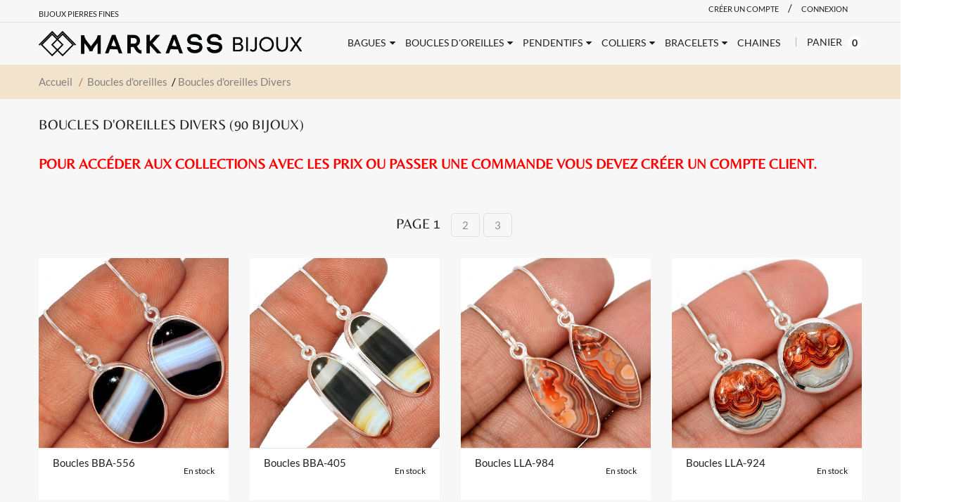

--- FILE ---
content_type: text/html; charset=UTF-8
request_url: https://www.markass.fr/boucles/divers/
body_size: 5952
content:

<!doctype html>
<!--[if IE 8 ]>    <html lang="fr" class="no-js ie8"> <![endif]-->
<!--[if (gt IE 9)|!(IE)]><!--> <html lang="fr" class="no-js"> <!--<![endif]-->
<head>
  <meta charset="UTF-8">
  <meta http-equiv="Content-Type" content="text/html; charset=utf-8">
  <meta name="viewport" content="width=device-width, initial-scale=1, minimum-scale=1, maximum-scale=1" />
  <link rel="canonical" href="/" />
  <meta name="description" content="Grossiste - Vente en ligne de bijoux Pierres naturelles Argent 925 millièmes" />

  <link rel="canonical" href="/" />
  <meta name="description" content="" />
  <title>Boucles d'oreilles Divers </title>
  
	<link href="/assets/stylesheets/font.css" rel='stylesheet' type='text/css'>
    
	<link href="/assets/stylesheets/font-awesome.min.css" rel="stylesheet" type="text/css" media="all"> 
	<link href="/assets/stylesheets/jquery.camera.css" rel="stylesheet" type="text/css" media="all">
	<link href="/assets/stylesheets/jquery.fancybox-buttons.css" rel="stylesheet" type="text/css" media="all">
	<link href="/assets/stylesheets/cs.animate.css" rel="stylesheet" type="text/css" media="all">
	<link href="/assets/stylesheets/application.css" rel="stylesheet" type="text/css" media="all">
	<link href="/assets/stylesheets/swatch.css" rel="stylesheet" type="text/css" media="all">
	<link href="/assets/stylesheets/jquery.owl.carousel.css" rel="stylesheet" type="text/css" media="all">
	<link href="/assets/stylesheets/jquery.bxslider.css" rel="stylesheet" type="text/css" media="all">
	<link href="/assets/stylesheets/bootstrap.min.3x.css" rel="stylesheet" type="text/css" media="all">
	<link href="/assets/stylesheets/cs.bootstrap.3x.css" rel="stylesheet" type="text/css" media="all">
	<link href="/assets/stylesheets/cs.global.css" rel="stylesheet" type="text/css" media="all">
	<link href="/assets/stylesheets/cs.style.css" rel="stylesheet" type="text/css" media="all">
	<link href="/assets/stylesheets/cs.media.3x.css" rel="stylesheet" type="text/css" media="all">
	
	<script src="/assets/javascripts/jquery-1.9.1.min.js" type="text/javascript"></script>
	<script src="/assets/javascripts/jquery.imagesloaded.min.js" type="text/javascript"></script>
	<script src="/assets/javascripts/bootstrap.min.3x.js" type="text/javascript"></script>
	<script src="/assets/javascripts/jquery.easing.1.3.js" type="text/javascript"></script>
	<script src="/assets/javascripts/jquery.camera.min.js" type="text/javascript"></script>
	<script src="/assets/javascripts/jquery.mobile.customized.min.js" type="text/javascript"></script>
	<script src="/assets/javascripts/cookies.js" type="text/javascript"></script>
	<script src="/assets/javascripts/modernizr.js" type="text/javascript"></script>  
	<script src="/assets/javascripts/application.js" type="text/javascript"></script>
	<script src="/assets/javascripts/jquery.owl.carousel.min.js" type="text/javascript"></script>
	<script src="/assets/javascripts/jquery.bxslider.js" type="text/javascript"></script>
	<script src="/assets/javascripts/skrollr.min.js" type="text/javascript"></script>
	<script src="/assets/javascripts/jquery.fancybox-buttons.js" type="text/javascript"></script>
	<script src="/assets/javascripts/jquery.zoom.js" type="text/javascript"></script>	
	<script src="/assets/javascripts/cs.script.js" type="text/javascript"></script>
</head>

<body itemscope="" itemtype="http://schema.org/WebPage" class="templateCollection notouch">
	<!-- Header -->
	<header id="top" class="clearfix">
		<!--top-->
		<div class="container">
		  <div class="top row">
			<div class="col-md-8 phone-shopping">
			  <span>Bijoux pierres fines</span>
			</div>
			<div class="col-md-16">
			  <ul class="text-right">
				<li class="customer-links hidden-xs">
					<ul id="accounts" class="list-inline">
  
						<li class="register">
							<a href="/inscription.php" id="customer_register_link">Créer un compte</a>
						</li> 

						<li>/</li>   
						<li class="my-account">
							<a href="/connexion-compte.php">Connexion</a>
						</li>  

                        
					</ul>
				</li>      
     
			  </ul>
			</div>
		  </div>
		</div>
		<!--End top-->
		<div class="line"></div>
		<!-- Navigation -->
		<div class="container">
			<div class="top-navigation">
				<ul class="list-inline">
					<li class="top-logo">
						<a id="site-title" href="/" title="pierres naturelles">          
							<img class="img-responsive" src="https://www.markass.fr/assets/images/logo-long.png" alt="bijoux argent pierres fines" />
						</a>
					</li>
					<li class="navigation">			
						<nav class="navbar">
							<div class="clearfix">
								<div class="navbar-header">
									<button type="button" class="navbar-toggle" data-toggle="collapse" data-target=".navbar-collapse">
									<span class="sr-only">Navigation</span>
									<span class="icon-bar"></span>
									<span class="icon-bar"></span>
									<span class="icon-bar"></span>
									</button>
								</div>
								<div class="is-mobile visible-xs">
									<ul class="list-inline">
										<li class="is-mobile-menu">
										<div class="btn-navbar" data-toggle="collapse" data-target=".navbar-collapse">
											<span class="icon-bar-group">
											<span class="icon-bar"></span>
											<span class="icon-bar"></span>
											<span class="icon-bar"></span>
											</span>
										</div>
										</li>
										<li class="is-mobile-login">
										<div class="btn-group">
											<div class="dropdown-toggle" data-toggle="dropdown">
												<i class="fa fa-user"></i>
											</div>
											<ul class="customer dropdown-menu">
												                                                <li class="logout">
                                                <a href="/inscription.php">Créer un compte</a>
												</li>
                                                												<li class="account last">
												<a href="/connexion-compte.php">Connexion</a>
												</li>  
											</ul>
										</div>
										</li>
										<li class="is-mobile-wl">
										<a href=""><i class="fa"></i></a>
										</li>
										<li class="is-mobile-cart">
										<a href="/panier.php"><i class="fa fa-shopping-cart"></i></a>
										</li>
									</ul>
								</div>
								<div class="collapse navbar-collapse">
									<ul class="nav navbar-nav hoverMenuWrapper">
<!--										<li class="nav-item active">
										<a href="/">
										<span>Accueil</span>
										</a>
										</li>-->
										<li class="nav-item dropdown">
										<a href="#" class="dropdown-toggle dropdown-link" data-toggle="dropdown">
										<span>Bagues</span>
										<i class="fa fa-caret-down"></i>
										<i class="sub-dropdown1 visible-sm visible-md visible-lg"></i>
										<i class="sub-dropdown visible-sm visible-md visible-lg"></i>
										</a>
										<ul class="dropdown-menu bagues">
										<table style="border:0px;">
											<tr>
												<td valign="top" style="border:0px; text-align: left" width="100">
											<li class="em1"><a tabindex="-1" href="/bagues/aigue-marine/"><strong>Aigue Marine</strong></a></li>
											<li class="em1"><a tabindex="-1" href="/bagues/amethyste/"><strong>Améthyste</strong></a></li>
											<li class="em1"><a tabindex="-1" href="/bagues/amethyste-verte/"><strong>Améthyste verte</strong></a></li>
											<li class="em1"><a tabindex="-1" href="/bagues/ametrine/"><strong>Amétrine</strong></a></li>
											<!--<li class="em1"><a tabindex="-1" href="/bagues/azurite-malachite/"><strong>Azurite Malachite</strong></a></li>-->
											<li class="em1"><a tabindex="-1" href="/bagues/black-star/"><strong>Black Star</strong></a></li>
											<li class="em1"><a tabindex="-1" href="/bagues/charoite/"><strong>Charoite</strong></a></li>
											<li class="em1"><a tabindex="-1" href="/bagues/citrine/"><strong>Citrine</strong></a></li>
											<li class="em1"><a tabindex="-1" href="/bagues/cornaline/"><strong>Cornaline</strong></a></li>
 											<li class="em1"><a tabindex="-1" href="/bagues/cristal-de-roche/"><strong>Cristal de roche</strong></a></li>
  											<li class="em1"><a tabindex="-1" href="/bagues/cyanite/"><strong>Cyanite</strong></a></li>
 											<li class="em1"><a tabindex="-1" href="/bagues/grenat/"><strong>Grenat</strong></a></li>
 											<li class="em1"><a tabindex="-1" href="/bagues/jaspe-bumblebee/"><strong>Jaspe Bumblebee</strong></a></li>
  											<li class="em1"><a tabindex="-1" href="/bagues/labradorite/"><strong>Labradorite</strong></a></li>
  											<li class="em1"><a tabindex="-1" href="/bagues/lapis-lazuli/"><strong>Lapis-Lazuli</strong></a></li>
  											<li class="em1"><a tabindex="-1" href="/bagues/larimar/"><strong>Larimar</strong></a></li>
  											<li class="em1"><a tabindex="-1" href="/bagues/malachite/"><strong>Malachite</strong></a></li>
  											<li class="em1"><a tabindex="-1" href="/bagues/malachite-chrysocolle/"><strong>Malachite-Chrysocolle</strong></a></li>
							
  											<li class="em1"><a tabindex="-1" href="/bagues/moldavite/"><strong>Moldavite</strong></a></li>
 																							</td>
												<td valign="top" style="border:0px; text-align: left" width="120">     											
  											<li class="em1"><a tabindex="-1" href="/bagues/obsidienne/"><strong>Obsidienne</strong></a></li>
									
  											<li class="em1"><a tabindex="-1" href="/bagues/oeil-de-faucon/"><strong>Oeil de Faucon</strong></a></li>  	
  											<li class="em1"><a tabindex="-1" href="/bagues/oeil-de-tigre/"><strong>Oeil de Tigre</strong></a></li>
  											<!--<li class="em1"><a tabindex="-1" href="/bagues/onyx/"><strong>Onyx</strong></a></li>-->
  											<li class="em1"><a tabindex="-1" href="/bagues/opale-dendrite/"><strong>Opale dendrite</strong></a></li>
  											<li class="em1"><a tabindex="-1" href="/bagues/opale-ethiopie/"><strong>Opale d'Ethiopie</strong></a></li>
  											<li class="em1"><a tabindex="-1" href="/bagues/opale-noire/"><strong>Opale  noire</strong></a></li>
  											<li class="em1"><a tabindex="-1" href="/bagues/peridot/"><strong>Péridot</strong></a></li>
  											<li class="em1"><a tabindex="-1" href="/bagues/pierre-de-lune/"><strong>Pierre de Lune</strong></a></li>
  											<li class="em1"><a tabindex="-1" href="/bagues/pietersite/"><strong>Piétersite</strong></a></li>  										
											<!--<li class="em1"><a tabindex="-1" href="/bagues/quartz-fume/"><strong>Quartz fumé</strong></a></li>-->
  											<li class="em1"><a tabindex="-1" href="/bagues/quartz-lemon/"><strong>Quartz lemon</strong></a></li>
  											<li class="em1"><a tabindex="-1" href="/bagues/quartz-rose/"><strong>Quartz rose</strong></a></li>
   											<li class="em1"><a tabindex="-1" href="/bagues/quartz-rutile/"><strong>Quartz rutile</strong></a></li>
   											<li class="em1"><a tabindex="-1" href="/bagues/rhodochrosite/"><strong>Rhodochrosite</strong></a></li>
   											<li class="em1"><a tabindex="-1" href="/bagues/seraphinite/"><strong>Séraphinite</strong></a></li>
   											<!--<li class="em1"><a tabindex="-1" href="/bagues/tanzanite/"><strong>Tanzanite</strong></a></li>-->
  											<li class="em1"><a tabindex="-1" href="/bagues/topaze-bleue/"><strong>Topaze bleue</strong></a></li>
  											<!--<li class="em1"><a tabindex="-1" href="/bagues/tourmaline/"><strong>Tourmaline</strong></a></li>-->							
  											<li class="em1"><a tabindex="-1" href="/bagues/turquoise/"><strong>Turquoise</strong></a></li>
  											<li class="em1"><a tabindex="-1" href="/bagues/divers/"><span style="color:red"><strong>Autres pierres</strong></span></a></li>
  											<li class="em1"><a tabindex="-1" href="/bagues-homme/"><strong>Bagues Homme</strong></a></li>													
												</td>
											</tr>
										</table>

										</ul>
										</li>
										

										<li class="nav-item dropdown">
										<a href="#" class="dropdown-toggle dropdown-link" data-toggle="dropdown">
										<span>Boucles d'oreilles</span>
										<i class="fa fa-caret-down"></i>
										<i class="sub-dropdown1 visible-sm visible-md visible-lg"></i>
										<i class="sub-dropdown visible-sm visible-md visible-lg"></i>
										</a>
										<ul class="dropdown-menu bagues">
										<table style="border:0px;">
											<tr>
												<td valign="top" style="border:0px; text-align: left" width="100">
											<li class="em1"><a tabindex="-1" href="/boucles/aigue-marine/"><strong>Aigue Marine</strong></a></li>
											<li class="em1"><a tabindex="-1" href="/boucles/amethyste/"><strong>Améthyste</strong></a></li>
											<li class="em1"><a tabindex="-1" href="/boucles/amethyste-verte/"><strong>Améthyste verte</strong></a></li>
											<li class="em1"><a tabindex="-1" href="/boucles/ametrine/"><strong>Amétrine</strong></a></li>
											<!--<li class="em1"><a tabindex="-1" href="/boucles/azurite-malachite/"><strong>Azurite Malachite</strong></a></li>-->
											<!--<li class="em1"><a tabindex="-1" href="/boucles/black-star/"><strong>Black Star</strong></a></li>-->
											<li class="em1"><a tabindex="-1" href="/boucles/charoite/"><strong>Charoite</strong></a></li>
											<li class="em1"><a tabindex="-1" href="/boucles/citrine/"><strong>Citrine</strong></a></li>
											<li class="em1"><a tabindex="-1" href="/boucles/cornaline/"><strong>Cornaline</strong></a></li>
 											<li class="em1"><a tabindex="-1" href="/boucles/cristal-de-roche/"><strong>Cristal de roche</strong></a></li>
  											<li class="em1"><a tabindex="-1" href="/boucles/cyanite/"><strong>Cyanite</strong></a></li>
 											<li class="em1"><a tabindex="-1" href="/boucles/grenat/"><strong>Grenat</strong></a></li>
  											<li class="em1"><a tabindex="-1" href="/boucles/labradorite/"><strong>Labradorite</strong></a></li>
  											<li class="em1"><a tabindex="-1" href="/boucles/lapis-lazuli/"><strong>Lapis-Lazuli</strong></a></li>
  											<li class="em1"><a tabindex="-1" href="/boucles/larimar/"><strong>Larimar</strong></a></li>
  											<li class="em1"><a tabindex="-1" href="/boucles/malachite/"><strong>Malachite</strong></a></li>
  											<li class="em1"><a tabindex="-1" href="/boucles/malachite-chrysocolle/"><strong>Malachite-Chrysocolle</strong></a></li>
  											<!--<li class="em1"><a tabindex="-1" href="/boucles/moldavite/"><strong>Moldavite</strong></a></li>-->
  											<li class="em1"><a tabindex="-1" href="/boucles/obsidienne/"><strong>Obsidienne</strong></a></li>

  											<li class="em1"><a tabindex="-1" href="/boucles/oeil-de-faucon/"><strong>Oeil de Faucon</strong></a></li>		
												</td>
												<td valign="top" style="border:0px; text-align: left" width="120">

  											
  											<li class="em1"><a tabindex="-1" href="/boucles/oeil-de-tigre/"><strong>Oeil de Tigre</strong></a></li>
  											<!--<li class="em1"><a tabindex="-1" href="/boucles/onyx/"><strong>Onyx</strong></a></li>-->
  											<li class="em1"><a tabindex="-1" href="/boucles/opale-dendrite/"><strong>Opale dendrite</strong></a></li>
  											<li class="em1"><a tabindex="-1" href="/boucles/opale-ethiopie/"><strong>Opale d'Ethiopie</strong></a></li>
  											<li class="em1"><a tabindex="-1" href="/boucles/opale-noire/"><strong>Opale Noire</strong></a></li>
  											<li class="em1"><a tabindex="-1" href="/boucles/peridot/"><strong>Péridot</strong></a></li>
  											<li class="em1"><a tabindex="-1" href="/boucles/pierre-de-lune/"><strong>Pierre de Lune</strong></a></li>
  											<li class="em1"><a tabindex="-1" href="/boucles/pietersite/"><strong>Piétersite</strong></a></li>  										
											<li class="em1"><a tabindex="-1" href="/boucles/quartz-fume/"><strong>Quartz fumé</strong></a></li>
  											<!--<li class="em1"><a tabindex="-1" href="/boucles/quartz-lemon/"><strong>Quartz lemon</strong></a></li>-->
  											<li class="em1"><a tabindex="-1" href="/boucles/quartz-rose/"><strong>Quartz rose</strong></a></li>
   											<li class="em1"><a tabindex="-1" href="/boucles/quartz-rutile/"><strong>Quartz rutile</strong></a></li>
   											<li class="em1"><a tabindex="-1" href="/boucles/rhodochrosite/"><strong>Rhodochrosite</strong></a></li>
   											<li class="em1"><a tabindex="-1" href="/boucles/rubis-zoisite/"><strong>Rubis Zoïsite</strong></a></li><li class="em1"><a tabindex="-1" href="/boucles/seraphinite/"><strong>Séraphinite</strong></a></li>
   											<li class="em1"><a tabindex="-1" href="/boucles/tanzanite/"><strong>Tanzanite</strong></a></li>
  											<li class="em1"><a tabindex="-1" href="/boucles/topaze-bleue/"><strong>Topaze bleue</strong></a></li>
  											<!--<li class="em1"><a tabindex="-1" href="/boucles/tourmaline/"><strong>Tourmaline</strong></a></li>-->							
  											<li class="em1"><a tabindex="-1" href="/boucles/turquoise/"><strong>Turquoise</strong></a></li>
  											<li class="em1"><a tabindex="-1" href="/boucles/divers/"><span style="color:red"><strong>Autres pierres</strong></span></a></li> 											
  											</td>
											</tr>
										</table>
										</ul>
										</li>

										<li class="nav-item dropdown">
										<a href="#" class="dropdown-toggle dropdown-link" data-toggle="dropdown">
										<span>Pendentifs</span>
										<i class="fa fa-caret-down"></i>
										<i class="sub-dropdown1 visible-sm visible-md visible-lg"></i>
										<i class="sub-dropdown visible-sm visible-md visible-lg"></i>
										</a>
										<ul class="dropdown-menu bagues">
										<table style="border:0px;">
											<tr>
												<td valign="top" style="border:0px; text-align: left" width="100">
											<li class="em1"><a tabindex="-1" href="/pendentifs/aigue-marine/"><strong>Aigue Marine</strong></a></li>
											<li class="em1"><a tabindex="-1" href="/pendentifs/amethyste/"><strong>Améthyste</strong></a></li>
											<li class="em1"><a tabindex="-1" href="/pendentifs/amethyste-verte/"><strong>Améthyste verte</strong></a></li>
											<li class="em1"><a tabindex="-1" href="/pendentifs/ametrine/"><strong>Amétrine</strong></a></li>
											<li class="em1"><a tabindex="-1" href="/pendentifs/azurite-malachite/"><strong>Azurite Malachite</strong></a></li>
											<li class="em1"><a tabindex="-1" href="/pendentifs/black-star/"><strong>Black Star</strong></a></li>
											<li class="em1"><a tabindex="-1" href="/pendentifs/bumblebee/"><strong>Bumblebee</strong></a></li>
											<li class="em1"><a tabindex="-1" href="/pendentifs/charoite/"><strong>Charoite</strong></a></li>
											<li class="em1"><a tabindex="-1" href="/pendentifs/citrine/"><strong>Citrine</strong></a></li>
											<li class="em1"><a tabindex="-1" href="/pendentifs/cornaline/"><strong>Cornaline</strong></a></li>
 											<li class="em1"><a tabindex="-1" href="/pendentifs/cristal-de-roche/"><strong>Cristal de roche</strong></a></li>
  											<li class="em1"><a tabindex="-1" href="/pendentifs/cyanite/"><strong>Cyanite</strong></a></li>
 											<li class="em1"><a tabindex="-1" href="/pendentifs/grenat/"><strong>Grenat</strong></a></li>
 											<li class="em1"><a tabindex="-1" href="/pendentifs/jaspe-bumblebee/"><strong>Jaspe Bumblebee</strong></a></li>							
  											<li class="em1"><a tabindex="-1" href="/pendentifs/labradorite/"><strong>Labradorite</strong></a></li>
  											<li class="em1"><a tabindex="-1" href="/pendentifs/lapis-lazuli/"><strong>Lapis-Lazuli</strong></a></li>
  											<li class="em1"><a tabindex="-1" href="/pendentifs/larimar/"><strong>Larimar</strong></a></li>
  											<li class="em1"><a tabindex="-1" href="/pendentifs/malachite/"><strong>Malachite</strong></a></li>
  											<li class="em1"><a tabindex="-1" href="/pendentifs/malachite-chrysocolle/"><strong>Malachite-Chrysocolle</strong></a></li>
  											<li class="em1"><a tabindex="-1" href="/pendentifs/moldavite/"><strong>Moldavite</strong></a></li>
</td>
												<td valign="top" style="border:0px; text-align: left" width="120">
  											<li class="em1"><a tabindex="-1" href="/pendentifs/obsidienne/"><strong>Obsidienne</strong></a></li>


  											<li class="em1"><a tabindex="-1" href="/pendentifs/oeil-de-faucon/"><strong>Oeil de Faucon</strong></a></li>  			
  											<li class="em1"><a tabindex="-1" href="/pendentifs/oeil-de-tigre/"><strong>Oeil de Tigre</strong></a></li>
  											<!--<li class="em1"><a tabindex="-1" href="/pendentifs/onyx/"><strong>Onyx</strong></a></li>-->
  											<li class="em1"><a tabindex="-1" href="/pendentifs/opale-dendrite/"><strong>Opale dendrite</strong></a></li>
  											<li class="em1"><a tabindex="-1" href="/pendentifs/opale-ethiopie/"><strong>Opale d'Ethiopie</strong></a></li>
  											<li class="em1"><a tabindex="-1" href="/pendentifs/opale-noire/"><strong>Opale noire</strong></a></li>
  											<li class="em1"><a tabindex="-1" href="/pendentifs/peridot/"><strong>Péridot</strong></a></li>
  											<li class="em1"><a tabindex="-1" href="/pendentifs/pierre-de-lune/"><strong>Pierre de Lune</strong></a></li>
  											<li class="em1"><a tabindex="-1" href="/pendentifs/pietersite/"><strong>Piétersite</strong></a></li>  										
											<li class="em1"><a tabindex="-1" href="/pendentifs/quartz-fume/"><strong>Quartz fumé</strong></a></li>
  											<li class="em1"><a tabindex="-1" href="/pendentifs/quartz-lemon/"><strong>Quartz lemon</strong></a></li>
  											<li class="em1"><a tabindex="-1" href="/pendentifs/quartz-rose/"><strong>Quartz rose</strong></a></li>
   											<li class="em1"><a tabindex="-1" href="/pendentifs/quartz-rutile/"><strong>Quartz rutile</strong></a></li>
   											<li class="em1"><a tabindex="-1" href="/pendentifs/rhodochrosite/"><strong>Rhodochrosite</strong></a></li>
   											<li class="em1"><a tabindex="-1" href="/pendentifs/rubis-zoisite/"><strong>Rubis Zoïsite</strong></a></li>
   											<li class="em1"><a tabindex="-1" href="/pendentifs/seraphinite/"><strong>Séraphinite</strong></a></li>
   											<li class="em1"><a tabindex="-1" href="/pendentifs/tanzanite/"><strong>Tanzanite</strong></a></li>
  											<li class="em1"><a tabindex="-1" href="/pendentifs/topaze-bleue/"><strong>Topaze bleue</strong></a></li>
  											<!--<li class="em1"><a tabindex="-1" href="/pendentifs/tourmaline/"><strong>Tourmaline</strong></a></li>-->				
  											<li class="em1"><a tabindex="-1" href="/pendentifs/turquoise/"><strong>Turquoise</strong></a></li>
  											<li class="em1"><a tabindex="-1" href="/pendentifs/divers/"><span style="color:red"><strong>Autres pierres</strong></span></a></li>
  											  	</td>
											</tr>
										</table>
										</ul>
										</li>

										<li class="nav-item dropdown">
										<a href="#" class="dropdown-toggle dropdown-link" data-toggle="dropdown">
										<span>Colliers</span>
										<i class="fa fa-caret-down"></i>
										<i class="sub-dropdown1 visible-sm visible-md visible-lg"></i>
										<i class="sub-dropdown visible-sm visible-md visible-lg"></i>
										</a>
										<ul class="dropdown-menu">
											<!--<li class="em1"><a tabindex="-1" href="/colliers/aigue-marine/"><strong>Aigue Marine</strong></a></li>-->
											<li class="em1"><a tabidex="-1" href="/colliers/ambre/"><strong>Ambre bébé</strong></a></li>
											<li class="em1"><a tabindex="-1" href="/colliers/amethyste/"><strong>Améthyste</strong></a></li>
											<!--<li class="em1"><a tabindex="-1" href="/colliers/amethyste-verte/"><strong>Améthyste verte</strong></a></li>
											<li class="em1"><a tabindex="-1" href="/colliers/ametrine/"><strong>Amétrine</strong></a></li>
											<li class="em1"><a tabindex="-1" href="/colliers/azurite-malachite/"><strong>Azurite Malachite</strong></a></li>
											<!--<li class="em1"><a tabindex="-1" href="/colliers/black-star/"><strong>Black Star</strong></a></li>
											<li class="em1"><a tabindex="-1" href="/colliers/charoite/"><strong>Charoite</strong></a></li>-->
											<li class="em1"><a tabindex="-1" href="/colliers/citrine/"><strong>Citrine</strong></a></li>
											<li class="em1"><a tabindex="-1" href="/colliers/cornaline/"><strong>Cornaline</strong></a></li>
 											<!--<li class="em1"><a tabindex="-1" href="/colliers/cristal-de-roche/"><strong>Cristal de roche</strong></a></li>-->
  											<li class="em1"><a tabindex="-1" href="/colliers/cyanite/"><strong>Cyanite</strong></a></li>
 											<!--<li class="em1"><a tabindex="-1" href="/colliers/grenat/"><strong>Grenat</strong></a></li>-->
  											<li class="em1"><a tabindex="-1" href="/colliers/labradorite/"><strong>Labradorite</strong></a></li>
  											<li class="em1"><a tabindex="-1" href="/colliers/lapis-lazuli/"><strong>Lapis-Lazuli</strong></a></li>
  											<!--<li class="em1"><a tabindex="-1" href="/colliers/larimar/"><strong>Larimar</strong></a></li>-->
  											<li class="em1"><a tabindex="-1" href="/colliers/malachite/"><strong>Malachite</strong></a></li>
  											<!--<li class="em1"><a tabindex="-1" href="/colliers/malachite-chrysocolle/"><strong>Malachite-Chrysocolle</strong></a></li>-->
  											<!--<li class="em1"><a tabindex="-1" href="/colliers/moldavite/"><strong>Moldavite</strong></a></li>-->
  											<li class="em1"><a tabindex="-1" href="/colliers/multi-pierres/"><strong>Multi pierres</strong></a></li>
  											<!--<li class="em1"><a tabindex="-1" href="/colliers/obsidienne/"><strong>Obsidienne</strong></a></li>
  											<li class="em1"><a tabindex="-1" href="/colliers/oeil-de-faucon/"><strong>Oeil de Faucon</strong></a></li>-->
  											<!--<li class="em1"><a tabindex="-1" href="/colliers/oeil-de-tigre/"><strong>Oeil de Tigre</strong></a></li>
  											<li class="em1"><a tabindex="-1" href="/colliers/onyx/"><strong>Onyx</strong></a></li>-->
  											<!--<li class="em1"><a tabindex="-1" href="/colliers/opale-dendrite/"><strong>Opale dendrite</strong></a></li>-->
  											<li class="em1"><a tabindex="-1" href="/colliers/opale-ethiopie/"><strong>Opale d'Ethiopie</strong></a></li>
  											<!--<li class="em1"><a tabindex="-1" href="/colliers/peridot/"><strong>Péridot</strong></a></li>-->
  											<li class="em1"><a tabindex="-1" href="/colliers/pierre-de-lune/"><strong>Pierre de Lune</strong></a></li>
  											<!--<li class="em1"><a tabindex="-1" href="/colliers/pietersite/"><strong>Piétersite</strong></a></li>-->									
											<!--<li class="em1"><a tabindex="-1" href="/colliers/quartz-fume/"><strong>Quartz fumé</strong></a></li>
  											<li class="em1"><a tabindex="-1" href="/colliers/quartz-lemon/"><strong>Quartz lemon</strong></a></li>
  											<li class="em1"><a tabindex="-1" href="/colliers/quartz-rose/"><strong>Quartz rose</strong></a></li>-->
   											<!--<li class="em1"><a tabindex="-1" href="/colliers/quartz-rutile/"><strong>Quartz rutile</strong></a></li>
   											<li class="em1"><a tabindex="-1" href="/colliers/rhodochrosite/"><strong>Rhodochrosite</strong></a></li>-->
   											<li class="em1"><a tabindex="-1" href="/colliers/seraphinite/"><strong>Séraphinite</strong></a></li>
   											<!--
   											<li class="em1"><a tabindex="-1" href="/colliers/tanzanite/"><strong>Tanzanite</strong></a></li>-->
  											<li class="em1"><a tabindex="-1" href="/colliers/topaze-bleue/"><strong>Topaze bleue</strong></a></li>
  											<!--<li class="em1"><a tabindex="-1" href="/colliers/tourmaline/"><strong>Tourmaline</strong></a></li>  						
  											<li class="em1"><a tabindex="-1" href="/colliers/turquoise/"><strong>Turquoise</strong></a></li>-->
  												
										</ul>
										</li>
                                        
										<li class="nav-item dropdown">
										<a href="#" class="dropdown-toggle dropdown-link" data-toggle="dropdown">
										<span>Bracelets</span>
										<i class="fa fa-caret-down"></i>
										<i class="sub-dropdown1 visible-sm visible-md visible-lg"></i>
										<i class="sub-dropdown visible-sm visible-md visible-lg"></i>
										</a>
										<ul class="dropdown-menu bagues">
										<table style="border:0px;">
											<tr>
												<td valign="top" style="border:0px; text-align: left" width="100">
											<li class="em1"><a tabindex="-1" href="/bracelets/aigue-marine/"><strong>Aigue Marine</strong></a></li>
											<li class="em1"><a tabindex="-1" href="/bracelets/amethyste/"><strong>Améthyste</strong></a></li>
											<!--<li class="em1"><a tabindex="-1" href="/bracelets/amethyste-verte/"><strong>Améthyste verte</strong></a></li>-->
											<!--<li class="em1"><a tabindex="-1" href="/bracelets/ametrine/"><strong>Amétrine</strong></a></li>-->
											<!--<li class="em1"><a tabindex="-1" href="/bracelets/azurite-malachite/"><strong>Azurite Malachite</strong></a></li>-->
											<!--<li class="em1"><a tabindex="-1" href="/bracelets/black-star/"><strong>Black Star</strong></a></li>-->
											<li class="em1"><a tabindex="-1" href="/bracelets/charoite/"><strong>Charoite</strong></a></li>
											<li class="em1"><a tabindex="-1" href="/bracelets/citrine/"><strong>Citrine</strong></a></li>
											<li class="em1"><a tabindex="-1" href="/bracelets/cornaline/"><strong>Cornaline</strong></a></li>
 											<!--<li class="em1"><a tabindex="-1" href="/bracelets/cristal-de-roche/"><strong>Cristal de roche</strong></a></li>-->
  											<li class="em1"><a tabindex="-1" href="/bracelets/cyanite/"><strong>Cyanite</strong></a></li>
 											<li class="em1"><a tabindex="-1" href="/bracelets/grenat/"><strong>Grenat</strong></a></li>
  											<li class="em1"><a tabindex="-1" href="/bracelets/labradorite/"><strong>Labradorite</strong></a></li>
  											<li class="em1"><a tabindex="-1" href="/bracelets/lapis-lazuli/"><strong>Lapis-Lazuli</strong></a></li>
  											<li class="em1"><a tabindex="-1" href="/bracelets/larimar/"><strong>Larimar</strong></a></li>
  											<li class="em1"><a tabindex="-1" href="/bracelets/malachite/"><strong>Malachite</strong></a></li>
  											<!--<li class="em1"><a tabindex="-1" href="/bracelets/malachite-chrysocolle/"><strong>Malachite-Chrysocolle</strong></a></li>-->
  											<!--<li class="em1"><a tabindex="-1" href="/bracelets/moldavite/"><strong>Moldavite</strong></a></li>-->
  											<!--<li class="em1"><a tabindex="-1" href="/bracelets/obsidienne/"><strong>Obsidienne</strong></a></li>-->
  											<li class="em1"><a tabindex="-1" href="/bracelets/oeil-de-faucon/"><strong>Oeil de Faucon</strong></a></li>
  											  	</td>
												<td valign="top" style="border:0px; text-align: left" width="120">
  											<li class="em1"><a tabindex="-1" href="/bracelets/oeil-de-tigre/"><strong>Oeil de Tigre</strong></a></li>
  											<!--<li class="em1"><a tabindex="-1" href="/bracelets/onyx/"><strong>Onyx</strong></a></li>-->
  											<li class="em1"><a tabindex="-1" href="/bracelets/opale-dendrite/"><strong>Opale dendrite</strong></a></li>
  											<li class="em1"><a tabindex="-1" href="/bracelets/opale-ethiopie/"><strong>Opale d'Ethiopie</strong></a></li>
  											<!--<li class="em1"><a tabindex="-1" href="/bracelets/peridot/"><strong>Péridot</strong></a></li>-->
  											<li class="em1"><a tabindex="-1" href="/bracelets/pierre-de-lune/"><strong>Pierre de Lune</strong></a></li>
  											<!--<li class="em1"><a tabindex="-1" href="/bracelets/pietersite/"><strong>Piétersite</strong></a></li>-->									
											<!--<li class="em1"><a tabindex="-1" href="/bracelets/quartz-fume/"><strong>Quartz fumé</strong></a></li>-->
  											<li class="em1"><a tabindex="-1" href="/bracelets/quartz-lemon/"><strong>Quartz lemon</strong></a></li>
  											<li class="em1"><a tabindex="-1" href="/bracelets/quartz-rose/"><strong>Quartz rose</strong></a></li>
   											<li class="em1"><a tabindex="-1" href="/bracelets/quartz-rutile/"><strong>Quartz rutile</strong></a></li>
   											<li class="em1"><a tabindex="-1" href="/bracelets/rhodochrosite/"><strong>Rhodochrosite</strong></a></li>
   											<li class="em1"><a tabindex="-1" href="/bracelets/seraphinite/"><strong>Séraphinite</strong></a></li>
   											<li class="em1"><a tabindex="-1" href="/bracelets/tanzanite/"><strong>Tanzanite</strong></a></li>
  											<li class="em1"><a tabindex="-1" href="/bracelets/topaze-bleue/"><strong>Topaze bleue</strong></a></li>
  											<!--<li class="em1"><a tabindex="-1" href="/bracelets/tourmaline/"><strong>Tourmaline</strong></a></li>  						
  											<li class="em1"><a tabindex="-1" href="/bracelets/turquoise/"><strong>Turquoise</strong></a></li>-->
  											<li class="em1"><a tabindex="-1" href="/bracelets/divers/"><span style="color:red"><strong>Autres pierres</strong></span></a></li> 											  	
  											  	</td>
											</tr>
										</table>	
										</ul>
										</li>
										
										<!-- <li class="nav-item dropdown">
										<a href="#" class="dropdown-toggle dropdown-link" data-toggle="dropdown">
										<span>Homme</span>
										<i class="fa fa-caret-down"></i>
										<i class="sub-dropdown1 visible-sm visible-md visible-lg"></i>
										<i class="sub-dropdown visible-sm visible-md visible-lg"></i>
										</a>
										<ul class="dropdown-menu">
   											<li class="em1"><a tabindex="-1" href="/bagues-homme/black-star/">Bagues Black Star</a></li>
                                			<li class="em1"><a tabindex="-1" href="/bagues-homme/oeil-de-tigre/">Bagues &oelig;il de Tigre</a></li>
                                			<li class="em1"><a tabindex="-1" href="/bagues-homme/labradorite/">Bagues Labradorite</a></li>
                                 			<li class="em1"><a tabindex="-1" href="/bagues-homme/lapis-lazuli/">Bagues Lapis-Lazuli</a></li>
                                 			<li class="em1"><a tabindex="-1" href="/bagues-homme/obsidienne/">Bagues Obsidienne</a></li>
                                 			<li class="em1"><a tabindex="-1" href="/bagues-homme/pietersite/">Bagues Piétersite</a></li>
                                 			<li class="em1"><a tabindex="-1" href="/bagues-homme/turquoise/">Bagues Turquoise</a></li>
										</ul>
										</li>-->
										
										<li class="nav-item active">
										<a href="/chaines-divers/">
										<span>Chaines</span>
										</a>
										</li>
                                       
                                        
									</ul>
								</div>
							</div>
						</nav>
					</li>		  
					<li class="umbrella hidden-xs">
						<div id="umbrella" class="list-inline unmargin">
							<div class="cart-link">
								<a href="/panier.php" class="dropdown-toggle dropdown-link" data-toggle="dropdown">
									<i class="sub-dropdown1"></i>
									<i class="sub-dropdown"></i>
									<div class="num-items-in-cart">
										<span class="icon">
										  PANIER
										  <span class="number">0</span>
										</span>
									</div>
								</a>
                                							</div>
						</div>
					</li>		  		 
				</ul>
			</div>
			<!--End Navigation-->
			<script>
			  function addaffix(scr){
				if($(window).innerWidth() >= 1024){
				  if(scr > $('#top').innerHeight()){
					if(!$('#top').hasClass('affix')){
					  $('#top').addClass('affix').addClass('animated');
					}
				  }
				  else{
					if($('#top').hasClass('affix')){
					  $('#top').prev().remove();
					  $('#top').removeClass('affix').removeClass('animated');
					}
				  }
				}
				else $('#top').removeClass('affix');
			  }
			  $(window).scroll(function() {
				var scrollTop = $(this).scrollTop();
				addaffix(scrollTop);
			  });
			  $( window ).resize(function() {
				var scrollTop = $(this).scrollTop();
				addaffix(scrollTop);
			  });
			</script>
		</div>
    </header>
  
	<div id="content-wrapper-parent">
		<div id="content-wrapper">  
			<!-- Content -->
			<div id="content" class="clearfix">                
				<div id="breadcrumb" class="breadcrumb">
					<div itemprop="breadcrumb" class="container">
						<div class="row">
							<div class="col-md-24">
								<a href="/" class="homepage-link" title="Retour à la page d'accueil">Accueil</a>
								<span>/</span>
								<a href="/boucles/" title="Boucles d'oreilles">Boucles d'oreilles</a> / <a href="/boucles/divers/" title="Boucles d'oreilles Divers ">Boucles d'oreilles Divers </a>
							</div>
						</div>
					</div>
				</div>
                
				<section class="content">
					<div class="container">
						<div class="row"> 
							<div id="collection-content">
								<div id="page-header">
									<h1 id="page-title">Boucles d'oreilles Divers  (90 bijoux)</h1>
   									
								</div>
								<div class="collection-main-content">									
									<div id="col-main" class="collection collection-page col-xs-24 col-sm-24">
									
								<p><h4 style="color: #FF0000; font-size:20px">Pour accéder aux collections avec les prix ou passer une commande vous devez créer un compte client. </h4></p>
                                										<div class="container-nav clearfix">
											<div id="options" class="container-nav clearfix" style="text-align:center">
<h1>
&nbsp;&nbsp;Page 1&nbsp;&nbsp;
    <a class="btn btn-1" href="/boucles/divers/32/2/">2</a>
        <a class="btn btn-1" href="/boucles/divers/32/3/">3</a>
    </h1> 
											</div>
										</div>


										<div id="sandBox-wrapper" class="group-product-item row collection-full">
											<ul id="sandBox" class="list-unstyled">

												<li class="element first no_full_width" data-alpha="BBA-556" data-price="9">
													<ul class="row-container list-unstyled clearfix">
														<li class="row-left">
														<a href="/boucles/divers/BBA-556/" class="container_item">
														<img src="/photos/40/pBBA-556_570.jpg" class="img-responsive" alt="Boucles BBA-556">
														</a>
														</li>
														<li class="row-right parent-fly animMix">
														<div class="product-content-left">
															<a class="title-5" href="/boucles/divers/BBA-556/">Boucles BBA-556</a>
														</div>
														<div class="product-content-right">
															<div class="product-price">
                                                            	<span class="price_compare2" style="white-space: nowrap;">En stock</span>
    															</div>
														</div>


														</li>
													</ul>
												</li>
												<li class="element first no_full_width" data-alpha="BBA-405" data-price="10">
													<ul class="row-container list-unstyled clearfix">
														<li class="row-left">
														<a href="/boucles/divers/BBA-405/" class="container_item">
														<img src="/photos/40/pBBA-405_570.jpg" class="img-responsive" alt="Boucles BBA-405">
														</a>
														</li>
														<li class="row-right parent-fly animMix">
														<div class="product-content-left">
															<a class="title-5" href="/boucles/divers/BBA-405/">Boucles BBA-405</a>
														</div>
														<div class="product-content-right">
															<div class="product-price">
                                                            	<span class="price_compare2" style="white-space: nowrap;">En stock</span>
    															</div>
														</div>


														</li>
													</ul>
												</li>
												<li class="element first no_full_width" data-alpha="LLA-984" data-price="11">
													<ul class="row-container list-unstyled clearfix">
														<li class="row-left">
														<a href="/boucles/divers/LLA-984/" class="container_item">
														<img src="/photos/40/pLLA-984_570.jpg" class="img-responsive" alt="Boucles LLA-984">
														</a>
														</li>
														<li class="row-right parent-fly animMix">
														<div class="product-content-left">
															<a class="title-5" href="/boucles/divers/LLA-984/">Boucles LLA-984</a>
														</div>
														<div class="product-content-right">
															<div class="product-price">
                                                            	<span class="price_compare2" style="white-space: nowrap;">En stock</span>
    															</div>
														</div>


														</li>
													</ul>
												</li>
												<li class="element first no_full_width" data-alpha="LLA-924" data-price="11">
													<ul class="row-container list-unstyled clearfix">
														<li class="row-left">
														<a href="/boucles/divers/LLA-924/" class="container_item">
														<img src="/photos/40/pLLA-924_570.jpg" class="img-responsive" alt="Boucles LLA-924">
														</a>
														</li>
														<li class="row-right parent-fly animMix">
														<div class="product-content-left">
															<a class="title-5" href="/boucles/divers/LLA-924/">Boucles LLA-924</a>
														</div>
														<div class="product-content-right">
															<div class="product-price">
                                                            	<span class="price_compare2" style="white-space: nowrap;">En stock</span>
    															</div>
														</div>


														</li>
													</ul>
												</li>
												<li class="element first no_full_width" data-alpha="ECP-886" data-price="11">
													<ul class="row-container list-unstyled clearfix">
														<li class="row-left">
														<a href="/boucles/divers/ECP-886/" class="container_item">
														<img src="/photos/40/pECP-886_570.jpg" class="img-responsive" alt="Boucles ECP-886">
														</a>
														</li>
														<li class="row-right parent-fly animMix">
														<div class="product-content-left">
															<a class="title-5" href="/boucles/divers/ECP-886/">Boucles ECP-886</a>
														</div>
														<div class="product-content-right">
															<div class="product-price">
                                                            	<span class="price_compare2" style="white-space: nowrap;">En stock</span>
    															</div>
														</div>


														</li>
													</ul>
												</li>
												<li class="element first no_full_width" data-alpha="LLA-926" data-price="11.5">
													<ul class="row-container list-unstyled clearfix">
														<li class="row-left">
														<a href="/boucles/divers/LLA-926/" class="container_item">
														<img src="/photos/44/pLLA-926_570.jpg" class="img-responsive" alt="Boucles LLA-926">
														</a>
														</li>
														<li class="row-right parent-fly animMix">
														<div class="product-content-left">
															<a class="title-5" href="/boucles/divers/LLA-926/">Boucles LLA-926</a>
														</div>
														<div class="product-content-right">
															<div class="product-price">
                                                            	<span class="price_compare2" style="white-space: nowrap;">En stock</span>
    															</div>
														</div>


														</li>
													</ul>
												</li>
												<li class="element first no_full_width" data-alpha="LLA-919" data-price="11.5">
													<ul class="row-container list-unstyled clearfix">
														<li class="row-left">
														<a href="/boucles/divers/LLA-919/" class="container_item">
														<img src="/photos/44/pLLA-919_570.jpg" class="img-responsive" alt="Boucles LLA-919">
														</a>
														</li>
														<li class="row-right parent-fly animMix">
														<div class="product-content-left">
															<a class="title-5" href="/boucles/divers/LLA-919/">Boucles LLA-919</a>
														</div>
														<div class="product-content-right">
															<div class="product-price">
                                                            	<span class="price_compare2" style="white-space: nowrap;">En stock</span>
    															</div>
														</div>


														</li>
													</ul>
												</li>
												<li class="element first no_full_width" data-alpha="NTL-17" data-price="12">
													<ul class="row-container list-unstyled clearfix">
														<li class="row-left">
														<a href="/boucles/divers/NTL-17/" class="container_item">
														<img src="/photos/45/pNTL-17_570.jpg" class="img-responsive" alt="Boucles NTL-17">
														</a>
														</li>
														<li class="row-right parent-fly animMix">
														<div class="product-content-left">
															<a class="title-5" href="/boucles/divers/NTL-17/">Boucles NTL-17</a>
														</div>
														<div class="product-content-right">
															<div class="product-price">
                                                            	<span class="price_compare2" style="white-space: nowrap;">En stock</span>
    															</div>
														</div>


														</li>
													</ul>
												</li>
												<li class="element first no_full_width" data-alpha="NTL-12" data-price="12">
													<ul class="row-container list-unstyled clearfix">
														<li class="row-left">
														<a href="/boucles/divers/NTL-12/" class="container_item">
														<img src="/photos/45/pNTL-12_570.jpg" class="img-responsive" alt="Boucles NTL-12">
														</a>
														</li>
														<li class="row-right parent-fly animMix">
														<div class="product-content-left">
															<a class="title-5" href="/boucles/divers/NTL-12/">Boucles NTL-12</a>
														</div>
														<div class="product-content-right">
															<div class="product-price">
                                                            	<span class="price_compare2" style="white-space: nowrap;">En stock</span>
    															</div>
														</div>


														</li>
													</ul>
												</li>
												<li class="element first no_full_width" data-alpha="LLA-986" data-price="12">
													<ul class="row-container list-unstyled clearfix">
														<li class="row-left">
														<a href="/boucles/divers/LLA-986/" class="container_item">
														<img src="/photos/42/pLLA-986_570.jpg" class="img-responsive" alt="Boucles LLA-986">
														</a>
														</li>
														<li class="row-right parent-fly animMix">
														<div class="product-content-left">
															<a class="title-5" href="/boucles/divers/LLA-986/">Boucles LLA-986</a>
														</div>
														<div class="product-content-right">
															<div class="product-price">
                                                            	<span class="price_compare2" style="white-space: nowrap;">En stock</span>
    															</div>
														</div>


														</li>
													</ul>
												</li>
												<li class="element first no_full_width" data-alpha="LLA-839" data-price="12">
													<ul class="row-container list-unstyled clearfix">
														<li class="row-left">
														<a href="/boucles/divers/LLA-839/" class="container_item">
														<img src="/photos/42/pLLA-839_570.jpg" class="img-responsive" alt="Boucles LLA-839">
														</a>
														</li>
														<li class="row-right parent-fly animMix">
														<div class="product-content-left">
															<a class="title-5" href="/boucles/divers/LLA-839/">Boucles LLA-839</a>
														</div>
														<div class="product-content-right">
															<div class="product-price">
                                                            	<span class="price_compare2" style="white-space: nowrap;">En stock</span>
    															</div>
														</div>


														</li>
													</ul>
												</li>
												<li class="element first no_full_width" data-alpha="LLA-976" data-price="12">
													<ul class="row-container list-unstyled clearfix">
														<li class="row-left">
														<a href="/boucles/divers/LLA-976/" class="container_item">
														<img src="/photos/40/pLLA-976_570.jpg" class="img-responsive" alt="Boucles LLA-976">
														</a>
														</li>
														<li class="row-right parent-fly animMix">
														<div class="product-content-left">
															<a class="title-5" href="/boucles/divers/LLA-976/">Boucles LLA-976</a>
														</div>
														<div class="product-content-right">
															<div class="product-price">
                                                            	<span class="price_compare2" style="white-space: nowrap;">En stock</span>
    															</div>
														</div>


														</li>
													</ul>
												</li>
												<li class="element first no_full_width" data-alpha="LLA-969" data-price="12">
													<ul class="row-container list-unstyled clearfix">
														<li class="row-left">
														<a href="/boucles/divers/LLA-969/" class="container_item">
														<img src="/photos/40/pLLAE-969_570.jpg" class="img-responsive" alt="Boucles LLA-969">
														</a>
														</li>
														<li class="row-right parent-fly animMix">
														<div class="product-content-left">
															<a class="title-5" href="/boucles/divers/LLA-969/">Boucles LLA-969</a>
														</div>
														<div class="product-content-right">
															<div class="product-price">
                                                            	<span class="price_compare2" style="white-space: nowrap;">En stock</span>
    															</div>
														</div>


														</li>
													</ul>
												</li>
												<li class="element first no_full_width" data-alpha="LLA-965" data-price="12">
													<ul class="row-container list-unstyled clearfix">
														<li class="row-left">
														<a href="/boucles/divers/LLA-965/" class="container_item">
														<img src="/photos/40/pLLA-965_570.jpg" class="img-responsive" alt="Boucles LLA-965">
														</a>
														</li>
														<li class="row-right parent-fly animMix">
														<div class="product-content-left">
															<a class="title-5" href="/boucles/divers/LLA-965/">Boucles LLA-965</a>
														</div>
														<div class="product-content-right">
															<div class="product-price">
                                                            	<span class="price_compare2" style="white-space: nowrap;">En stock</span>
    															</div>
														</div>


														</li>
													</ul>
												</li>
												<li class="element first no_full_width" data-alpha="WMJ-111" data-price="12.5">
													<ul class="row-container list-unstyled clearfix">
														<li class="row-left">
														<a href="/boucles/divers/WMJ-111/" class="container_item">
														<img src="/photos/43/pWMJ-111_570.jpg" class="img-responsive" alt="Boucles WMJ-111">
														</a>
														</li>
														<li class="row-right parent-fly animMix">
														<div class="product-content-left">
															<a class="title-5" href="/boucles/divers/WMJ-111/">Boucles WMJ-111</a>
														</div>
														<div class="product-content-right">
															<div class="product-price">
                                                            	<span class="price_compare2" style="white-space: nowrap;">En stock</span>
    															</div>
														</div>


														</li>
													</ul>
												</li>
												<li class="element first no_full_width" data-alpha="MOK-347" data-price="13">
													<ul class="row-container list-unstyled clearfix">
														<li class="row-left">
														<a href="/boucles/divers/MOK-347/" class="container_item">
														<img src="/photos/43/pMOK-347_570.jpg" class="img-responsive" alt="Boucles MOK-347">
														</a>
														</li>
														<li class="row-right parent-fly animMix">
														<div class="product-content-left">
															<a class="title-5" href="/boucles/divers/MOK-347/">Boucles MOK-347</a>
														</div>
														<div class="product-content-right">
															<div class="product-price">
                                                            	<span class="price_compare2" style="white-space: nowrap;">En stock</span>
    															</div>
														</div>


														</li>
													</ul>
												</li>
												<li class="element first no_full_width" data-alpha="WMJ-108" data-price="13">
													<ul class="row-container list-unstyled clearfix">
														<li class="row-left">
														<a href="/boucles/divers/WMJ-108/" class="container_item">
														<img src="/photos/43/pWMJ-108_570.jpg" class="img-responsive" alt="Boucles WMJ-108">
														</a>
														</li>
														<li class="row-right parent-fly animMix">
														<div class="product-content-left">
															<a class="title-5" href="/boucles/divers/WMJ-108/">Boucles WMJ-108</a>
														</div>
														<div class="product-content-right">
															<div class="product-price">
                                                            	<span class="price_compare2" style="white-space: nowrap;">En stock</span>
    															</div>
														</div>


														</li>
													</ul>
												</li>
												<li class="element first no_full_width" data-alpha="WMJ-106" data-price="13">
													<ul class="row-container list-unstyled clearfix">
														<li class="row-left">
														<a href="/boucles/divers/WMJ-106/" class="container_item">
														<img src="/photos/43/pWMJ-106_570.jpg" class="img-responsive" alt="Boucles WMJ-106">
														</a>
														</li>
														<li class="row-right parent-fly animMix">
														<div class="product-content-left">
															<a class="title-5" href="/boucles/divers/WMJ-106/">Boucles WMJ-106</a>
														</div>
														<div class="product-content-right">
															<div class="product-price">
                                                            	<span class="price_compare2" style="white-space: nowrap;">En stock</span>
    															</div>
														</div>


														</li>
													</ul>
												</li>
												<li class="element first no_full_width" data-alpha="WMJ-97" data-price="13">
													<ul class="row-container list-unstyled clearfix">
														<li class="row-left">
														<a href="/boucles/divers/WMJ-97/" class="container_item">
														<img src="/photos/43/pWMJ-97_570.jpg" class="img-responsive" alt="Boucles WMJ-97">
														</a>
														</li>
														<li class="row-right parent-fly animMix">
														<div class="product-content-left">
															<a class="title-5" href="/boucles/divers/WMJ-97/">Boucles WMJ-97</a>
														</div>
														<div class="product-content-right">
															<div class="product-price">
                                                            	<span class="price_compare2" style="white-space: nowrap;">En stock</span>
    															</div>
														</div>


														</li>
													</ul>
												</li>
												<li class="element first no_full_width" data-alpha="PWC-34" data-price="13">
													<ul class="row-container list-unstyled clearfix">
														<li class="row-left">
														<a href="/boucles/divers/PWC-34/" class="container_item">
														<img src="/photos/43/pPWC-34_570.jpg" class="img-responsive" alt="Boucles PWC-34">
														</a>
														</li>
														<li class="row-right parent-fly animMix">
														<div class="product-content-left">
															<a class="title-5" href="/boucles/divers/PWC-34/">Boucles PWC-34</a>
														</div>
														<div class="product-content-right">
															<div class="product-price">
                                                            	<span class="price_compare2" style="white-space: nowrap;">En stock</span>
    															</div>
														</div>


														</li>
													</ul>
												</li>
												<li class="element first no_full_width" data-alpha="PWC-26" data-price="13">
													<ul class="row-container list-unstyled clearfix">
														<li class="row-left">
														<a href="/boucles/divers/PWC-26/" class="container_item">
														<img src="/photos/43/pPWC-26_570.jpg" class="img-responsive" alt="Boucles PWC-26">
														</a>
														</li>
														<li class="row-right parent-fly animMix">
														<div class="product-content-left">
															<a class="title-5" href="/boucles/divers/PWC-26/">Boucles PWC-26</a>
														</div>
														<div class="product-content-right">
															<div class="product-price">
                                                            	<span class="price_compare2" style="white-space: nowrap;">En stock</span>
    															</div>
														</div>


														</li>
													</ul>
												</li>
												<li class="element first no_full_width" data-alpha="PWC-21" data-price="13">
													<ul class="row-container list-unstyled clearfix">
														<li class="row-left">
														<a href="/boucles/divers/PWC-21/" class="container_item">
														<img src="/photos/43/pPWC-21_570.jpg" class="img-responsive" alt="Boucles PWC-21">
														</a>
														</li>
														<li class="row-right parent-fly animMix">
														<div class="product-content-left">
															<a class="title-5" href="/boucles/divers/PWC-21/">Boucles PWC-21</a>
														</div>
														<div class="product-content-right">
															<div class="product-price">
                                                            	<span class="price_compare2" style="white-space: nowrap;">En stock</span>
    															</div>
														</div>


														</li>
													</ul>
												</li>
												<li class="element first no_full_width" data-alpha="GRO-383" data-price="13">
													<ul class="row-container list-unstyled clearfix">
														<li class="row-left">
														<a href="/boucles/divers/GRO-383/" class="container_item">
														<img src="/photos/43/pGRO-383_570.jpg" class="img-responsive" alt="Boucles GRO-383">
														</a>
														</li>
														<li class="row-right parent-fly animMix">
														<div class="product-content-left">
															<a class="title-5" href="/boucles/divers/GRO-383/">Boucles GRO-383</a>
														</div>
														<div class="product-content-right">
															<div class="product-price">
                                                            	<span class="price_compare2" style="white-space: nowrap;">En stock</span>
    															</div>
														</div>


														</li>
													</ul>
												</li>
												<li class="element first no_full_width" data-alpha="GRO-338" data-price="13">
													<ul class="row-container list-unstyled clearfix">
														<li class="row-left">
														<a href="/boucles/divers/GRO-338/" class="container_item">
														<img src="/photos/43/pGRO-338_570.jpg" class="img-responsive" alt="Boucles GRO-338">
														</a>
														</li>
														<li class="row-right parent-fly animMix">
														<div class="product-content-left">
															<a class="title-5" href="/boucles/divers/GRO-338/">Boucles GRO-338</a>
														</div>
														<div class="product-content-right">
															<div class="product-price">
                                                            	<span class="price_compare2" style="white-space: nowrap;">En stock</span>
    															</div>
														</div>


														</li>
													</ul>
												</li>
												<li class="element first no_full_width" data-alpha="GRO-313" data-price="13">
													<ul class="row-container list-unstyled clearfix">
														<li class="row-left">
														<a href="/boucles/divers/GRO-313/" class="container_item">
														<img src="/photos/43/pGRO-313_570.jpg" class="img-responsive" alt="Boucles GRO-313">
														</a>
														</li>
														<li class="row-right parent-fly animMix">
														<div class="product-content-left">
															<a class="title-5" href="/boucles/divers/GRO-313/">Boucles GRO-313</a>
														</div>
														<div class="product-content-right">
															<div class="product-price">
                                                            	<span class="price_compare2" style="white-space: nowrap;">En stock</span>
    															</div>
														</div>


														</li>
													</ul>
												</li>
												<li class="element first no_full_width" data-alpha="LLA-854" data-price="13">
													<ul class="row-container list-unstyled clearfix">
														<li class="row-left">
														<a href="/boucles/divers/LLA-854/" class="container_item">
														<img src="/photos/40/pLLA-854_570.jpg" class="img-responsive" alt="Boucles LLA-854">
														</a>
														</li>
														<li class="row-right parent-fly animMix">
														<div class="product-content-left">
															<a class="title-5" href="/boucles/divers/LLA-854/">Boucles LLA-854</a>
														</div>
														<div class="product-content-right">
															<div class="product-price">
                                                            	<span class="price_compare2" style="white-space: nowrap;">En stock</span>
    															</div>
														</div>


														</li>
													</ul>
												</li>
												<li class="element first no_full_width" data-alpha="RYO-191" data-price="13.5">
													<ul class="row-container list-unstyled clearfix">
														<li class="row-left">
														<a href="/boucles/divers/RYO-191/" class="container_item">
														<img src="/photos/46/pRYO-191_570.jpg" class="img-responsive" alt="Boucles RYO-191">
														</a>
														</li>
														<li class="row-right parent-fly animMix">
														<div class="product-content-left">
															<a class="title-5" href="/boucles/divers/RYO-191/">Boucles RYO-191</a>
														</div>
														<div class="product-content-right">
															<div class="product-price">
                                                            	<span class="price_compare2" style="white-space: nowrap;">En stock</span>
    															</div>
														</div>


														</li>
													</ul>
												</li>
												<li class="element first no_full_width" data-alpha="RYO-183" data-price="13.5">
													<ul class="row-container list-unstyled clearfix">
														<li class="row-left">
														<a href="/boucles/divers/RYO-183/" class="container_item">
														<img src="/photos/46/pRYO-183_570.jpg" class="img-responsive" alt="Boucles RYO-183">
														</a>
														</li>
														<li class="row-right parent-fly animMix">
														<div class="product-content-left">
															<a class="title-5" href="/boucles/divers/RYO-183/">Boucles RYO-183</a>
														</div>
														<div class="product-content-right">
															<div class="product-price">
                                                            	<span class="price_compare2" style="white-space: nowrap;">En stock</span>
    															</div>
														</div>


														</li>
													</ul>
												</li>
												<li class="element first no_full_width" data-alpha="RYO-182" data-price="13.5">
													<ul class="row-container list-unstyled clearfix">
														<li class="row-left">
														<a href="/boucles/divers/RYO-182/" class="container_item">
														<img src="/photos/46/pRYO-182_570.jpg" class="img-responsive" alt="Boucles RYO-182">
														</a>
														</li>
														<li class="row-right parent-fly animMix">
														<div class="product-content-left">
															<a class="title-5" href="/boucles/divers/RYO-182/">Boucles RYO-182</a>
														</div>
														<div class="product-content-right">
															<div class="product-price">
                                                            	<span class="price_compare2" style="white-space: nowrap;">En stock</span>
    															</div>
														</div>


														</li>
													</ul>
												</li>
												<li class="element first no_full_width" data-alpha="RYO-178" data-price="13.5">
													<ul class="row-container list-unstyled clearfix">
														<li class="row-left">
														<a href="/boucles/divers/RYO-178/" class="container_item">
														<img src="/photos/46/pRYO-178_570.jpg" class="img-responsive" alt="Boucles RYO-178">
														</a>
														</li>
														<li class="row-right parent-fly animMix">
														<div class="product-content-left">
															<a class="title-5" href="/boucles/divers/RYO-178/">Boucles RYO-178</a>
														</div>
														<div class="product-content-right">
															<div class="product-price">
                                                            	<span class="price_compare2" style="white-space: nowrap;">En stock</span>
    															</div>
														</div>


														</li>
													</ul>
												</li>
												<li class="element first no_full_width" data-alpha="RYO-174" data-price="13.5">
													<ul class="row-container list-unstyled clearfix">
														<li class="row-left">
														<a href="/boucles/divers/RYO-174/" class="container_item">
														<img src="/photos/46/pRYO-174_570.jpg" class="img-responsive" alt="Boucles RYO-174">
														</a>
														</li>
														<li class="row-right parent-fly animMix">
														<div class="product-content-left">
															<a class="title-5" href="/boucles/divers/RYO-174/">Boucles RYO-174</a>
														</div>
														<div class="product-content-right">
															<div class="product-price">
                                                            	<span class="price_compare2" style="white-space: nowrap;">En stock</span>
    															</div>
														</div>


														</li>
													</ul>
												</li>
												<li class="element first no_full_width" data-alpha="RYO-169" data-price="13.5">
													<ul class="row-container list-unstyled clearfix">
														<li class="row-left">
														<a href="/boucles/divers/RYO-169/" class="container_item">
														<img src="/photos/46/pRYO-169_570.jpg" class="img-responsive" alt="Boucles RYO-169">
														</a>
														</li>
														<li class="row-right parent-fly animMix">
														<div class="product-content-left">
															<a class="title-5" href="/boucles/divers/RYO-169/">Boucles RYO-169</a>
														</div>
														<div class="product-content-right">
															<div class="product-price">
                                                            	<span class="price_compare2" style="white-space: nowrap;">En stock</span>
    															</div>
														</div>


														</li>
													</ul>
												</li>
											</ul>
										</div>


										<div class="container-nav clearfix">
											<div id="options" class="container-nav clearfix" style="text-align:center">
<h1>
&nbsp;&nbsp;Page 1&nbsp;&nbsp;
    <a class="btn btn-1" href="/boucles/divers/32/2/">2</a>
        <a class="btn btn-1" href="/boucles/divers/32/3/">3</a>
    </h1> 
											</div>
										</div>


									</div>  									
								</div>
							</div>
						</div>
					</div>
				</section>        
      </div>
    </div>
  </div>



	<footer id="footer">      
		<div id="footer-content">
			<div class="footer-content footer-content-bottom clearfix">
				<div class="container">
					<div class="copyright col-md-12">
						<p style="line-height: 25px; font-family: Verdana; color: #fff; font-size:18px;">Vente exclusivement réservée aux professionnels</p>
						© 2004 <a href="/">Markass Bijoux</a>, grossiste bijoux pierres fines. &nbsp;&nbsp;&nbsp;&nbsp;<a href="/mentions-legales.php">Mentions légales</a>.

					</div>
					<div class="copyright col-md-12" style="text-align:right; color:#fff; margin-top:-20px;">
						<h3><a href="/contact.php">CONTACT</a></h3>
                        <strong><a href="/contact.php">CHRISTIAN MASSYS</a>&nbsp;&nbsp; <a href="/contact.php">TEL: 06-16-54-51-08</a></strong>
                        </div>
					</div>
				</div>
			</div>
		</div>   
	</footer>

	<script src="/assets/javascripts/cs.global.js" type="text/javascript"></script>
 
	</div>
</body>

--- FILE ---
content_type: text/css
request_url: https://www.markass.fr/assets/stylesheets/cs.global.css
body_size: 3941
content:
.modalDialog {
    position: fixed;
    font-family: Arial, Helvetica, sans-serif;
    top: 0;
    right: 0;
    bottom: 0;
    left: 0;
    background: rgba(0,0,0,0.8);
    z-index: 99999;
    opacity:0;
    -webkit-transition: opacity 400ms ease-in;
    -moz-transition: opacity 400ms ease-in;
    transition: opacity 400ms ease-in;
    pointer-events: none;
}

.modalDialog:target {
    opacity:1;
    pointer-events: auto;
}

.modalDialog > div {
    width: 400px;
    position: relative;
    margin: 10% auto;
    padding: 5px 20px 13px 20px;
    border-radius: 10px;
    background: #fff;
    background: -moz-linear-gradient(#fff, #ccc);
    background: -webkit-linear-gradient(#fff, #ccc);
    background: -o-linear-gradient(#fff, #ccc);
}

.close1 {
background: #606061;
color: #FFFFFF;
line-height: 25px;
text-align: center;
float: right;
width: 112px;
text-decoration: none;
font-weight: bold;
-webkit-border-radius: 12px;
-moz-border-radius: 12px;
border-radius: 12px;
-moz-box-shadow: 1px 1px 3px #000;
-webkit-box-shadow: 1px 1px 3px #000;
box-shadow: 1px 1px 3px #000;
}
.close1:hover { background: #2E9900; color:#FFF }
.em1 {line-height: 1.6em}
html{background-color:#ffffff}
::selection{background-color:#ebebeb;color:#000000;}
::-moz-selection{background-color:#ebebeb;color:#000000;}
.top-other{background:#fde4f1;color:#c85f94;height:30px;line-height:30px;text-align:center;position:relative;overflow:hidden;}
.top-other .newsfeed-item{font-size:11px;font-family:'Belleza', sans-serif;color:#c85f94;font-weight:500;font-style:italic;}
.top-other-inner .newsfeed-item a.link{color:#c85f94;padding:5px;font-size:11px;font-weight:700;}
#content.container,
#content .background{background-color:#ffffff;}
body,
button,
select{color:#000000;}
label{color:#828282;margin-bottom:3px;}
a{color:#202020;font-weight:700;}
a:hover{color:#a07936;}
html{font-smooth:always;font-smoothing:antialiased;-moz-font-smoothing:antialiased;-webkit-font-smoothing:antialiased;}
body{height:auto !important;width:100%;font-size:15px;line-height:1.55em;font-family:'Lato', sans-serif;}
label.control-label{cursor:default;display:block;font-family:'Lato', sans-serif;}
button, input, select, textarea{font-family:'Lato', sans-serif;font-size:15px;}
a, a:focus, a:hover, a:active{text-decoration:none;outline:none;}
img{max-width:100%;}
h1, h2, h3, h4, h5, h6{font-family:'Belleza', sans-serif;}
h1, h2, h3, h4, h5{text-transform:capitalize;}
h1{color:#202020;text-transform:uppercase;margin:0;font-size:20px;font-weight:400;}
h2{color:#202020;font-size:24px;text-transform:capitalize;font-weight:500;line-height:20px;}
h3 a,
h3{color:#808080;font-size:20px;font-weight:700;text-transform:uppercase;}
h4{color:#808080;text-transform:uppercase;font-size:16px;font-weight:700;line-height:20px;}
h5{color:#000000;font-size:20px;text-transform:uppercase;font-weight:500;margin-top:0;margin-bottom:25px;}
h6{color:#000000;font-size:20px;text-transform:uppercase;font-weight:400;margin-top:5px;margin-bottom:20px;display:block;padding-bottom:10px;}
.macos h6{font-weight:300;}
.title-1, .title-2, .title-3, .title-4{font-family:'Lato', sans-serif;}
.title-2{font-style:normal;font-weight:bold;}
.wrapper-title .title-3{background-color:#ffffff;}
.title-4{color:#a07936;font-family:'Lato', sans-serif;font-size:12px;font-weight:700;display:inline-block;*display:inline;zoom:1;margin-top:0;text-transform:uppercase;line-height:28px;}
.bold{font-weight:bold;}
hr{margin:5px 0;color:#ebebeb;border:0;border-top:1px solid;}
p{font-size:15px;margin:0 0 10px;font-weight:500;}
ul, ol{padding-left:0;list-style:none;}
ol li, ul li{padding:0px 0 0px;list-style-position:outside;}
ul ul, ul ol, ol ol, ol ul{padding-left:10px;}
ul.list li a,
ol.list li a{font-size:1.4em;}
ul.list li a:hover,
ol.list li a:hover{}
dl{margin-top:0;margin-bottom:0;}
dl dt{font-family:'Belleza', sans-serif;text-transform:none;margin-top:5px;margin-bottom:6px;}
dl dd{margin-bottom:20px;margin-left:0;}
table{width:100%;}
table thead th,
table thead td{padding:14px 20px;font-family:'Belleza', sans-serif;text-transform:uppercase;background:#ebebeb;}
table thead th{font-size:12px;font-weight:700;color:#202020;text-align:center;}
table tbody td,
table tfoot td{text-align:center;line-height:20px;font-size:14px;}
/* table tfoot td{text-align:center;padding:15px 20px;line-height:20px;font-size:14px;}*/
table td{border-bottom:1px solid #ebebeb;}
address{margin-bottom:0;}
address .address-group{max-width:250px;font-size:12px;font-family:'Lato', sans-serif;padding-top:0;}
address .address-group .address1 .phone-number{letter-spacing:1px;padding:5px 0 5px;}
address .author{font-family:'Belleza', sans-serif;color:#202020;font-size:18px;font-weight:300;text-transform:capitalize;}
address .info,
address .address,
address .phone{display:table;width:100%;padding:0 0 10px;}
address .address{text-transform:capitalize;}
address .info .fa-user,
address .address .fa-home,
address .phone .fa-phone{padding:5px 25px 0 0;display:block;float:left;}
address .icon-user,
address .icon-home,
address .icon-phone,
address .address-group{display:table-cell;vertical-align:middle;float:left;max-width:200px;line-height:20px;padding-top:7px;}
address .icon-user, address .icon-home, address .icon-phone{vertical-align:top;}
address .email, address .city1, address .zip, address .phone-number{display:block;}
address .email{color:#505050;font-size:12px;font-family:'Lato', sans-serif;font-weight:500;line-height:20px;}
.customer_address address .phone,
.order_address .phone{border-bottom:0;}
.order_address .phone{font-size:12px;}
.address_table{border:1px solid #ebebeb;margin-bottom:40px;padding:20px 10px;position:relative;}
.address_table .edit_address ul.customer_address_table{margin-left:0;margin-right:0;}
#address_tables{margin-top:20px;}
.contact_us i.fa{font-size:14px;margin-right:5px;}
blockquote{font-style:italic;background:#ffffff url(//cdn.shopify.com/s/files/1/0908/7252/t/2/assets/quote.png?664435031589137957) no-repeat scroll 0 20px;border:none;padding:20px 30px 20px 40px;}
blockquote p{font-weight:600;margin-bottom:15px;line-height:1.3em;font-size:13em;}
.action_edit, .action_delete{position:relative;display:inline-block;*display:inline;zoom:1;vertical-align:top;position:relative;padding-left:25px;}
.action_edit{margin-right:6px;}
.action_edit a, .action_delete a{vertical-align:top;}
.action_edit .fa-edit{margin-right:5px;position:absolute;top:3px;left:0;margin-top:-5px;}
.action_edit .fa-edit{color:#01a8d5;padding:2px 0px;}
#customer_orders table td{font-family:'Lato', sans-serif;font-weight:500;border-bottom:1px dotted #ebebeb;color:#000000;font-size:13px;}
#customer_orders table td a{color:#000000;font-size:14px;font-weight:500;}
#customer_orders table td .total{font-size:14px;color:#828282;}
/* #customer_orders table tbody td{padding:34px 17px;} */
.status_authorized{color:#1e1e1e;}
.status_unauthorized{text-transform:capitalize;color:#000000;}
.status_fulfilled{text-transform:capitalize;color:#666666;}
.status_unfulfilled{color:#ff2222;}
.dropdown-menu.focus{display:block !important;}
.wrap-table{overflow-y:hidden;overflow-x:auto;clear:both;margin-bottom:110px;margin-top:30px;}
.cart-items .action button{background:none;border:0;color:#000000;font-size:12px;font-family:'Lato', sans-serif;text-transform:uppercase;font-weight:300;}
.cart-items .action button i.fa{line-height:10px;border:1px solid #000;border-radius:50%;padding:7px;text-align:center;font-size:15px;color:#000;margin-right:10px;}
select{width:134px;background-color:#ffffff;background-image:none;filter:none;-webkit-box-shadow:none;-moz-box-shadow:none;box-shadow:none;-webkit-border-radius:0px;-moz-border-radius:0px;border-radius:0px;border:1px solid #dedede;outline:none;height:40px;line-height:20px;padding:6px;font-style:italic;}
select:focus{outline-offset:-2px;border-color:#818080;outline:0;}
button{appearance:none;-moz-appearance:none;-webkit-appearance:none;text-shadow:none;}
.btn{filter:none;cursor:pointer;text-transform:uppercase;display:inline-block;*display:inline;zoom:1;padding:0 15px;border-radius:0;background:#ffffff;color:#8f8f8f;border:1px solid #dedede;border-radius:5px;font-weight:500;font-family:'Lato', sans-serif;height:34px;line-height:32px;font-size:15px;}
.btn:hover,
.btn:focus{color:#ffffff;background:#a07936;border:1px solid #a07936;outline:none !important;}
.btn.disabled:hover,
.btn[disabled]:hover{cursor:default;background-image:none;opacity:1;filter:alpha(opacity=100);-webkit-box-shadow:none;-moz-box-shadow:none;box-shadow:none;}
.btn-1{border:1px solid #dedede;background:rgba(0,0,0,0);color:#8f8f8f;}
.btn-1:hover{background:#a07936;color:#ffffff !important;border:1px solid #a07936;}
.btn-2{background:#ebebeb;color:#8f8f8f;border-color:#dedede;font-family:'Lato', sans-serif;font-size:13px;font-weight:700;text-transform:uppercase;}
.btn-2:hover{background:#ffffff;color:#202020;}
.touch .add-to-cart:hover,
.touch .add-to-cart:focus,
.touch .add-to-cart:active{background:#ffffff;color:#8f8f8f;border-color:#dedede;outline:none;}
#top .top a,
#loginButton{font-style:normal;color:#202020;font-weight:400;font-size:11px;}
#loginButton:hover{color:#a07936;}
#top a{text-shadow:none;font-style:normal;}
#top a:hover,
#top a:focus{text-shadow:none;box-shadow:none;outline:none;}
#top #search-submit{color:#202020;}
#top a#site-title{color:#ffffff;font-style:normal;font-weight:normal;font-family:'Belleza', sans-serif;text-decoration:none;text-transform:uppercase;letter-spacing:7px;font-size:40px;}
#top #site-title:hover{text-decoration:none;}
.navbar{margin-bottom:0;border:none;min-height:60px;}
#top nav.navbar a{font-family:'Lato', sans-serif;}
#top nav.navbar .nav > li > a{color:#202020;background:transparent;padding-top:5px;font-weight:400;}
#top nav.navbar .nav > li:hover > a span{color:#a07936;}
#top nav.navbar .dropdown-menu{background-color:#ffffff;width:230px;padding:20px 10px;border-radius:0px;border:0;}
#top nav.navbar .bagues{width:460px;}
#top nav.navbar .dropdown-menu li.last{border-bottom:0;}
#top nav.navbar .dropdown .sub-dropdown{padding-bottom:0;z-index:9999;cursor:pointer;}
#top nav.navbar .dropdown:hover .sub-dropdown{padding-bottom:28px !important;}
.navbar-nav > li{margin:0 0 0 0;padding:14px 7px;display:inline-block;*display:inline;zoom:1;float:left;}
.navbar-nav > li:hover a{background-color:#ffffff;}
.nav>li>a{padding:0;text-transform:uppercase;}
/* #top nav.navbar .dropdown-menu li{float:none;padding:5px 0px 9px;text-align:left;}*/
.top-navigation .navbar ul.navbar-nav{background-color:rgba(0,0,0,0);}
#top nav.navbar .dropdown-menu a:hover{color:#a07936;}
#top nav.navbar .dropdown-menu a{color:#505050;font-size:12px;font-family:'Lato', sans-serif;font-weight:400;display:inline;padding:0;white-space:normal;text-transform:uppercase;background:transparent;position:relative;}
.dropdown-menu:after{border-top:0 !important;border-bottom:0 !important;}
#footer a{font-style:normal;font-weight:400;}
#footer a:hover,
#footer a:focus{color:#a07936;font-style:normal;font-weight:normal;}
#footer .title{color:#2d2e30;font:bold 12px 'Belleza', sans-serif;text-transform:uppercase;}
#footer #email-submit{color:#000000;}
.sidebar .group_sidebar{background-color:#f7f7f7;color:#808080;}
.sidebar .group_sidebar .sb-image{margin-bottom:20px;}
.sidebar .sb-title:hover{cursor:default;}
.sidebar .sb-content.sb-tags li > a{color:#808080;font-weight:300;}
.sidebar .sb-tags li.active a{color:#a07936;}
.sidebar .sb-content p{margin-bottom:0;}
.sidebar .sb-wrapper:last-child{border-bottom:0;}
.sidebar a{color:#808080;font-style:normal;font-weight:normal;text-transform:capitalize;}
.sidebar a:hover,
.sidebar a:focus{color:#a07936;font-style:normal;}
.group_sidebar ul.sb-content p{color:#808080;font-weight:400;}
.sold_out,
.unavailable,
.price_compare,
.price,
.price_sale{display:inline-block;*display:inline;zoom:1;font-size:15px;}
.price{font-size:50px;color:#202020;display:block;line-height:50px;font-weight:500;}
.price_sale{font-size:50px;color:#a07936;line-height:50px;font-weight:500;}
.sold_out,
.unavailable{font-size:18px;color:#969696;line-height:18px;font-style:italic;font-weight:bold;}
.price_compare{color:#cccccc;text-decoration:line-through;font-size:12px;line-height:12px;font-weight:400;}
.price_compare2{color:#111;font-size:12px;line-height:3;font-weight:400; vertical-align:bottom;}
.detail-price{margin-bottom:30px;}
.detail-price .price_compare,
.detail-price .price_sale,
.detail-price span.price{font-family:'Lato', sans-serif;}
.detail-price .price_compare{margin-left:0;margin-right:10px;font-size:15px;}
.sale_banner{position:absolute;right:20px;top:20px;z-index:999;-webkit-transition:all 0.2s ease-out;-moz-transition:all 0.2s ease-out;-o-transition:all 0.2s ease-out;-ms-transition:all 0.2s ease-out;transition:all 0.2s ease-out;display:table;}
.sale_banner .sale_text{background-color:#a07936;color:#ffffff;line-height:18px;-webkit-transition:all 0.2s ease-out;-moz-transition:all 0.2s ease-out;-o-transition:all 0.2s ease-out;-ms-transition:all 0.2s ease-out;transition:all 0.2s ease-out;display:table-cell;vertical-align:middle;}
.about-us div{font-size:12px;margin-bottom:20px;line-height:22px;color:#000000;}
.about-us li > i{padding-right:10px;}
.typography p{font-family:'Lato', sans-serif;font-size:13px;line-height:17px;color:#808080;font-weight:300;}
.typography ol li a,
.typography ul li a{font-size:13px;color:#000000;}
.typography .mini-line{margin-bottom:25px;}
div.jGrowl div.jGrowl-notification .jGrowl-message > .col-md-8{text-align:center;}
div.jGrowl div.jGrowl-notification div.jGrowl-close{background:transparent;color:#b9b9b9;font-size:1.2em;height:30px;line-height:26;width:30px;text-align:center;top:0;right:0;left:auto;}
div.jGrowl div.jGrowl-notification div.jGrowl-close:hover{color:#b1181b;}
div.jGrowl div.jGrowl-notification div.jGrowl-close i.fa{color:#b9b9b9;vertical-align:top;line-height:26px;}
div.jGrowl div.jGrowl-notification div.jGrowl-close:hover i.fa{color:#b1181b;}
div.jGrowl div.jGrowl-notification .jGrowl-title{text-transform:none;font-size:13px;font-family:'Lato', sans-serif;font-style:none;color:#808080;}
div.jGrowl div.jGrowl-notification .jGrowl-title:hover{color:#a07936;}
div.jGrowl div.jGrowl-notification .jGrowl-note{font-size:1.5em;margin-bottom:10px;}
div.jGrowl div.jGrowl-notification .jGrowl-note a,
div.jGrowl div.jGrowl-notification .jGrowl-note{color:#000000;}
div.jGrowl div.jGrowl-notification,
div.jGrowl div.jGrowl-closer{width:417px;padding:20px;}
div.jGrowl div.jGrowl-closer{font-size:1.2em;font-weight:500;padding:10px 20px;text-transform:capitalize;}
.page-404 .list-inline>li:first-child{font-size:1.5em;}
.page-404 .search-submit{appearance:none;-moz-appearance:none;-webkit-appearance:none;border:1px solid transparent;background:transparent;vertical-align:middle;}
.page-404 .search-submit .fa-search{padding:8px 5px !important;}
.page-404 .search-form{border:1px solid #ebebeb;}
.page-404 .search-form input{padding:5px;font-size:13px;border:none;}
.float-left{float:left;}
.float-right{float:right;}
.float-none{float:none;}
.bold{font-weight:bold;}
.unbold{font-weight:normal;}
.caroufredsel_wrapper{margin:0!important;}
.caroufredsel_wrapper li.items{float:left;height:auto!important;}
.unmargin{margin:0!important;}
.unmargin-top{margin-top:0!important;}
.unmargin-bottom{margin-bottom:0!important;}
.unmargin-left{margin-left:0!important;}
.unmargin-right{margin-right:0!important;}
.unpadding{padding:0!important;}
.unpadding-bottom{padding-bottom:0;padding-top:20px;}
.unpadding-left{padding-left:0!important;}
.unpadding-right{padding-right:0!important;}
.unborder{border:0!important;}
.img-responsive{height:auto;max-width:100%;}
.margin-right-10{margin-right:10px;}
.margin-left-10{margin-left:10px;}
.mright-1{margin-right:1px;}
.mleft-1{margin-left:1px;}
.mright-3{margin-right:3px;*margin-right:3px;}
.mleft-3{margin-left:3px;*margin-left:3px;}
.mright-7{margin-right:7px;}
.table-cell{display:table;}
.table-cell li{display:table-cell;vertical-align:middle;padding:0 5px;}
.alert-error, .alert-success{-webkit-border-radius:0;-moz-border-radius:0;border-radius:4px;padding:5px 10px;text-shadow:none;font-weight:600;font-size:14px;}
.alert-success{background-color:#689d4a;border-color:#689d4a;}
.alert .close{top:4px;}
.opacity_85{opacity:0.85;filter:alpha(opacity=85);}
.opacity_93{opacity:0.93;filter:alpha(opacity=93);}
.header_style{font-family:'Belleza', sans-serif;font-weight:bold;text-transform:uppercase;}
.overlay-content{position:fixed;background:#ffffff url(//cdn.shopify.com/s/files/1/0908/7252/t/2/assets/loader.gif?664435031589137957) no-repeat center;width:100%;height:100%;z-index:1000;opacity:0.9;}
.uppercase{text-transform:uppercase;vertical-align:top;}
.req{color:#f00 !important;}
.sortBy .dropdown-menu:after,
.sortBy .dropdown-menu:before{border:none !important;}

--- FILE ---
content_type: text/css
request_url: https://www.markass.fr/assets/stylesheets/cs.style.css
body_size: 17846
content:
input:-moz-placeholder,
textarea:-moz-placeholder{font-style:normal;}
input::-moz-placeholder,
textarea::-moz-placeholder{font-style:normal;}
input:-ms-input-placeholder,
textarea:-ms-input-placeholder{}
input::-webkit-input-placeholder,
textarea::-webkit-input-placeholder{font-style:normal;}
@media print{a:after{content:'';}
a[href]:after{content:none !important;}
}
a:focus,
a:active{background-color:transparent;}
form{margin:0;position:relative;}
.alert ul{list-style:none;font-weight:normal;margin:0;}
.templateIndex header#top{background:rgba(0,0,0,0);position:fixed;top:0;left:0;right:0;width:100%;z-index:999;}
header#top{background:#f7f7f7;}
header#top .line{border-top:1px solid rgba(0,0,0,0.1);width:100%;height:1px;}
.top{color:#202020;text-transform:uppercase;font-weight:500;}
.top .text-right{width:100%;float:right;margin:0;position:relative;}
.top .phone-shopping span{vertical-align:-7px;font-size:11px;}
.top-navigation{font-family:'Lato', sans-serif;color:#202020;font-size:14px;text-transform:uppercase;width:100%;position:relative;}
.top-navigation > ul{display:table;table-layout:fixed;width:100%;}
.top-navigation ul li.top-logo,
.top-navigation ul li.navigation,
.top-navigation ul li.top-search,
.top-navigation ul li.umbrella{display:table-cell;vertical-align:middle;float:none;}
.top-navigation ul li.top-logo{width:32%;padding:0;}
.top-navigation ul li.navigation{width:60%;padding:0;}
.top-navigation ul li.navigation .navbar .navbar-collapse.collapse{padding-right:20px;}
.top-navigation ul li.top-search{width:4%;}
.top-navigation ul li.top-search .header-search{display:table;table-layout:fixed;margin-left:10px;}
.top-navigation ul li.top-search .header-search i.fa{vertical-align:3px;color:#202020;font-size:13px;font-weight:300;}
#umbrella .cart-link:after{content:"";background:#b1b1b1;width:1px;height:13px;position:absolute;top:0;margin:auto;left:0;margin-top:21px;}
.top-navigation ul li.umbrella{text-align:right;position:relative;padding-right:0;padding-left:15px;}
.top-navigation .navbar ul.navbar-nav{float:right;}
input::-webkit-input-placeholder{color:#b4b4b4;}
input:-moz-placeholder{color:#b4b4b4;}
input:-ms-input-placeholder{color:#b4b4b4;}
#top .is-mobile li .currency i,
.btn-group,
.btn-navbar{cursor:pointer;}
.btn-group.open .dropdown-toggle{box-shadow:none;}
#top .top a:hover{color:#a07936;}
.dropdown-menu > .active > a,
.dropdown-menu > .active > a:hover,
.dropdown-menu > .active > a:focus,
.dropdown-menu > li > a:hover,
.dropdown-menu > li > a:focus{background:0;}
.dropdown-menu{-webkit-border-radius:0;-moz-border-radius:0;border-radius:0;border:0;-webkit-box-shadow:0 6px 12px rgba(0, 0, 0, 0.175);box-shadow:0 0px 2px rgba(0, 0, 0, 0.175);}
input:focus,
.dropdown-toggle:focus{outline:none;box-shadow:none;}
.customer-links{padding-right:0;}
.customer-links .my-account{padding-right:20px;}
#widget-social ul.list-inline li:last-child{padding-right:0;}
#widget-social i.fa{font-size:14px;margin-left:10px;color:#202020;}
.wls i.fa{margin-right:5px;}
.num-items-in-cart span{color:#202020;text-transform:uppercase;font-family:'Lato', sans-serif;font-weight:400;line-height:20px;vertical-align:2px;}
.num-items-in-cart span.icon span{font-size:14px;background:#fff;color:#202020;font-weight:700;padding:0px 6px 2px 6px;border-radius:50%;margin-left:5px;text-align:center;vertical-align:-1px;}
.umbrella .num-items-in-cart i.fa{font-size:13px;padding-left:15px;}
.header-search input{background:transparent;border:none;color:#808080;font-size:13px;font-family:'Lato', sans-serif;font-weight:400;line-height:14px;width:200px;height:18px;}
#header-search button{float:right;padding:0;border:none;height:auto;font-size:13px;color:#202020;}
#header-search button:hover{background:none;}
#header-search .search-submit{background:transparent;border:none;color:#202020;font-size:12px;vertical-align:-webkit-baseline-middle;}
#header-search .search-submit:focus,
.search-page form.search-form button.search-submit:focus,
.page-404 .search-submit:focus{outline:0;}
#header-search{right:0;left:auto;display:block;opacity:0;-ms-filter:"progid: DXImageTransform.Microsoft.Alpha(Opacity=0)";filter:alpha(opacity=0);transform:translateY(50px);transition:visibility 0s ease-in-out 0.4s, transform 0.4s ease-in-out 0s, opacity 0.4s ease-in-out 0s;top:100%;visibility:hidden;margin-top:0;padding:20px;}
.top-navigation ul li.top-search:hover #header-search{visibility:visible;-ms-filter:"progid:DXImageTransform.Microsoft.Alpha(Opacity=100)";filter:alpha(opacity=100);opacity:1;-webkit-transform:translate3d(0,0,0);-moz-transform:translateY(0);-o-transform:translateY(0);-ms-transform:translateY(0);transform:translateY(0);-webkit-transition-delay:0s;-moz-transition-delay:0s;-o-transition-delay:0s;-ms-transition-delay:0s;transition-delay:0s;}
#header-search i.fa{font-size:12px;vertical-align:-10px;line-height:9px;}
#header-search i.fa:focus{outline:none;}
ul.list-inline{margin-left:0;margin-bottom:0;}
header#top.affix{z-index:999;width:100%;background-color:#F2E4CC;} /* #f7f7f7; */
header#top.affix .top-other,
header#top.affix .top{display:none;}
header#top.affix .navbar{min-height:40px;}
header#top.affix .navbar-nav > li{padding:10px 6px;}
header#top.affix #umbrella .cart-link:after{margin-top:17px;}
#top nav.navbar .nav > li > a span{margin-right:0.15em;}
.notouch .animated{opacity:1;-webkit-animation-duration:1s;-moz-animation-duration:1s;-o-animation-duration:1s;animation-duration:1s;-webkit-animation-fill-mode:both;-moz-animation-fill-mode:both;-o-animation-fill-mode:both;animation-fill-mode:both;}
.navbar-nav > li.mega-menu{position:static;}
#top nav.navbar .nav > li > a:first-child{padding-left:0;}
#top nav.navbar .dropdown-menu{padding:10px 25px;}
#top nav.navbar .dropdown-menu.megamenu-container{min-height:400px;padding:0;box-shadow:none;}
.top-navigation nav.navbar{position:static;}
#top nav.navbar li .dropdown-menu.megamenu-container-1{min-height:490px;position:absolute;right:0;left:auto;min-width:780px;}
#top nav.navbar li .dropdown-menu.megamenu-container-2{position:absolute;right:0;left:auto;min-width:480px;}
#top nav.navbar li .dropdown-menu.megamenu-container-3{min-height:;}
#top nav.navbar .dropdown-menu.megamenu-container .container{width:100% !important;}
#top nav.navbar .megamenu-label{color:#fff;text-transform:uppercase;font-size:9px;width:29px;height:29px;padding:8px;vertical-align:10px;}
#top nav.navbar .megamenu-label.new-label{background:url(../images/bkg_new.png) no-repeat center 5px;background-color:transparent;width:32px;height:29px;padding:1px 6px;position:absolute;top:0;right:0;margin-top:-20px;margin-right:-27px;}
#top nav.navbar .megamenu-label.hot-label{background:url(../images/bkg_hot.png) no-repeat center 5px;background-color:transparent;width:29px;height:29px;padding:1px 6px;position:absolute;top:0;right:0;margin-top:-20px;margin-right:-26px;}
#top nav.navbar .megamenu-label.sale-label{background:url(../images/bkg_sale.png) no-repeat center 5px;background-color:transparent;width:32px;height:29px;padding:1px 6px;position:absolute;top:0;right:0;margin-top:-20px;margin-right:-28px;}
#top nav.navbar .megamenu-label.feature-label{background:url(../images/bkg_featured.png) no-repeat center 5px;background-color:transparent;width:63px;height:29px;padding:1px 9px;position:absolute;top:0;right:0;margin-top:-20px;margin-right:-58px;}
.sub-mega-menu{display:-webkit-flex;display:-moz-flex;display:-ms-flex;display:flex;-webkit-flex-flow:row wrap;-moz-flex-flow:row wrap;-ms-flex-flow:row wrap;flex-flow:row wrap;justify-content:left;-moz-justify-content:left;-ms-justify-content:left;-webkit-justify-content:left;padding-top:10px;padding-bottom:10px;-webkit-box-shadow:0 6px 12px rgba(0, 0, 0, 0.175);box-shadow:0 0px 2px rgba(0, 0, 0, 0.175);}
.megamenu-container-1 .sub-mega-menu{background:#ffffff url(../images/demo_780x490.png) no-repeat center bottom;min-height:490px;}
.megamenu-container-2 .sub-mega-menu{background:#ffffff url() no-repeat right 0;}
.megamenu-container.dropdown-menu,
#top nav.navbar .megamenu-container.dropdown-menu{margin-left:0;margin-right:0;}
#top.affix .megamenu-container.dropdown-menu{padding-left:0;}
.top-navigation .row{margin-left:0;margin-right:0;}
.megamenu-container ul.sub-mega-menu li{padding-bottom:4px;}
.navbar-nav > li.mega-menu{position:static;}
.navbar-nav > li.mega-menu{position:static;}
.megamenu-container{width:230px;background:none !important;padding-bottom:20px !important;}
.dropdown-menu{margin-bottom:20px;}
.megamenu-container.mega-col-1 .sub-mega-menu > li{width:100%;}
.megamenu-container.mega-col-2 .sub-mega-menu > li{width:50%;}
.megamenu-container.mega-col-3 .sub-mega-menu > li{width:33.3%;}
.megamenu-container.mega-col-4 .sub-mega-menu > li{width:25%;}
.megamenu-container.dropdown-menu:before{top:0 !important;left:0;}
.sub-mega-menu li > ul{padding:0 20px;}
.navigation-left,
.navigation-right{padding-left:0;padding-right:0;}
.navigation-right .navbar{float:right;}
#top nav.navbar .nav > li > a:hover span,
#top nav.navbar .nav > li > a:hover i.fa{color:#a07936;}
.navbar-nav > li:last-child,
#top nav.navbar .nav > li > a:last-child,
#top nav.navbar .nav > li > a span:last-child{padding-right:0;}
#top nav.navbar .dropdown-menu li.list-title{margin-top:0;}
#cart-info{padding:20px;}
#cart-content .cart-close{border:1px solid #cecece;border-radius:50%;width:27px;line-height:25px;text-align:center;bottom:0;right:0;position:absolute;margin-bottom:27px;z-index:2;}
#cart-content .cart-close .fa-times,
.cart-items .fa-times{font-size:14px;color:#cecece;vertical-align:1px;padding-left:1px;}
#cart-content .cart-close:hover .fa-times{color:#a07936;}
#cart-content .cart-close:hover{border-color:#a07936;}
#cart-content .cart-right .cart-title{line-height:15px;margin-bottom:15px;}
#cart-content .cart-right .cart-title a{font-family:'Belleza', sans-serif;font-weight:400;color:#202020;text-transform:uppercase;}
#cart-content .cart-right .cart-title a:hover{color:#a07936;}
#cart-content .cart-right .cart-price{font-family:'Lato', sans-serif;color:#202020;}
#cart-content .cart-right .cart-price span.money{color:#202020;font-weight:400;font-size:24px;}
#cart-content .cart-left{margin-bottom:10px;padding-left:0;}
#cart-content .cart-image:hover img{opacity:0.7;filter:alpha(opacity=70);}
#cart-content .subtotal{border-top:1px solid #eaeaea;padding-top:20px;margin-bottom:15px;}
#cart-content .subtotal span{font-family:'Lato', sans-serif;color:#202020;font-weight:700;}
#cart-content .action span{color:#000;}
#cart-content .subtotal span.cart-total-right span{font-size:24px;font-family:'Lato', sans-serif;color:#202020;margin-left:22%;font-weight:500;}
#cart-content .action{text-align:right;}
#cart-content .action button{display:block;width:100%;margin-bottom:10px;}
#cart-content .action a:hover{color:#a07936;}
#cart-content div.items-wrapper{position:relative;}
#cart-content .cart-right{padding-left:0;padding-right:0;}
.dropdown-menu{width:315px;right:0;}
#umbrella .empty{font-size:13px;font-family:'Lato', sans-serif;text-transform:initial;}
#cart-info{position:absolute;opacity:1;z-index:1000;border-radius:0px;border:0;right:0;left:auto !important;}
#umbrella{float:right;}
#umbrella i.sub-dropdown{display:table-cell;}
#umbrella .cart-link a{display:block;}
#umbrella .cart-link .empty a{display:inline-block;*display:inline;zoom:1;margin-top:10px;}
.customer-links{width:100%;float:left;}
.top .text-right #widget-social{float:right;}
#loginBox{position:absolute;right:0;left:auto;}
#loginBox:before{top:-10px;left:33%;}
#loginBox ul.customer-accounts{padding:10px 30px;}
#loginBox ul.customer-accounts label.control-label{text-transform:capitalize;}
#loginBox ul.customer-accounts > li{margin-bottom:5px;}
#loginBox ul.customer-accounts > li button{width:100%;display:block;}
#loginBox ul.customer-accounts > li a.action{width:100%;display:block;font-size:15px;font-family:'Lato', sans-serif;color:#8f8f8f;}
.sale_banner .sale_text{background-color:#a07936;color:#ffffff;-webkit-transition:all 0.2s ease-out;-moz-transition:all 0.2s ease-out;-o-transition:all 0.2s ease-out;-ms-transition:all 0.2s ease-out;transition:all 0.2s ease-out;display:table-cell;vertical-align:middle;text-transform:capitalize;padding:19px 12px;font-weight:400;font-family:'Lato', sans-serif;font-size:18px;line-height:18px;border-radius:50%;}
.dropdown-menu:before{border:none;}
.dropdown-menu{position:absolute;top:100%;opacity:1;-ms-filter:"progid: DXImageTransform.Microsoft.Alpha(Opacity=100)";filter:alpha(opacity=100);-webkit-transition:opacity .7s ease, top .50s ease;-moz-transition:opacity .7s ease, top .50s ease;-ms-transition:opacity .7s ease, top .50s ease;-o-transition:opacity .7s ease, top .50s ease;transition:opacity .7s ease, top .50s ease;z-index:1000;}
.nav-item .dropdown-menu,
.mega-menu .dropdown-menu,
#umbrella .dropdown-menu,
.login .dropdown-menu{left:-5px;display:block !important;opacity:0;-ms-filter:"progid: DXImageTransform.Microsoft.Alpha(Opacity=0)";filter:alpha(opacity=0);transform:translateYtranslateY(20px);-moz-transform:translateY(20px);-o-transform:translateY(20px);-webkit-transform:translateY(20px);-ms-transform:translateY(20px);transition:visibility 0s ease-in-out 0.4s, transform 0.4s ease-in-out 0s, opacity 0.4s ease-in-out 0s;-moz-transition:visibility 0s ease-in-out 0.4s, transform 0.4s ease-in-out 0s, opacity 0.4s ease-in-out 0s;-o-transition:visibility 0s ease-in-out 0.4s, transform 0.4s ease-in-out 0s, opacity 0.4s ease-in-out 0s;-webkit-transition:visibility 0s ease-in-out 0.4s, transform 0.4s ease-in-out 0s, opacity 0.4s ease-in-out 0s;-ms-transition:visibility 0s ease-in-out 0.4s, transform 0.4s ease-in-out 0s, opacity 0.4s ease-in-out 0s;visibility:hidden;}
.nav-item:hover .dropdown-menu,
.mega-menu:hover .dropdown-menu,
#umbrella:hover .dropdown-menu,
.login:hover .dropdown-menu{margin-top:0;visibility:visible;-ms-filter:"progid:DXImageTransform.Microsoft.Alpha(Opacity=100)";filter:alpha(opacity=100);opacity:1;-webkit-transform:translate3d(0,0,0);-moz-transform:translateY(0);-o-transform:translateY(0);-ms-transform:translateY(0);transform:translateY(0);-webkit-transition-delay:0s;-moz-transition-delay:0s;-o-transition-delay:0s;-ms-transition-delay:0s;transition-delay:0s;}
#umbrella:hover .num-items-in-cart span{color:#a07936;}
.dropdown-toggle:hover{outline:none;}
.camera_wrap{margin-bottom:0 !important;}
.home-slider-wrapper .camera_image-caption_1,
.home-slider-wrapper .camera_image-caption_2{text-align:center;}
.home-slider-wrapper .camera_title_1 a,
.home-slider-wrapper .camera_title_3 a,
.home-slider-wrapper .camera_title_4 a,
.home-slider-wrapper .camera_title_5 a{font-size:48px;font-family:'Quicksand', sans-serif;font-weight:300;line-height:48px;}
.home-slider-wrapper .camera_title_4 a,
.home-slider-wrapper .camera_caption_4 div{font-size:13px;font-family:'Belleza', sans-serif;text-transform:uppercase;}
.home-slider-wrapper .camera_title_4 a{font-weight:700;}
.home-slider-wrapper .camera_title_2,
.home-slider-wrapper .camera_mc_2,
.home-slider-wrapper .camera_cta_2{width:100%;left:0;right:0;text-align:center;top:12%;position:absolute;}
.home-slider-wrapper .camera_mc_2{margin-top:185px;}
.home-slider-wrapper .camera_cta_2{margin-top:75px;}
.home-slider-wrapper .camera_caption_1 div,
.home-slider-wrapper .camera_caption_2 div,
.home-slider-wrapper .camera_caption_3 div{font-weight:300;text-transform:uppercase;}
.home-slider-wrapper .camera_mc{font-size:13px;font-family:'Belleza', sans-serif;font-weight:700;text-transform:uppercase;}
.home-slider-wrapper .camera_cta_1 a,
.home-slider-wrapper .camera_cta_2 a,
.home-slider-wrapper .camera_cta_3 a,
.home-slider-wrapper .camera_cta_4 a,
.home-slider-wrapper .camera_cta_5 a{font-size:15px;font-family:'Lato', sans-serif;font-weight:400;text-transform:uppercase;border:1px solid #362f2d;border-radius:3px;padding:0 35px;height:50px;color:#ffffff;background-color:#362f2d;line-height:50px;letter-spacing:0.05em;}
.home-slider-wrapper .camera_title_4,
.home-slider-wrapper .camera_caption_4{top:75%;width:100%;text-align:center;left:0;right:0;}
.home-slider-wrapper .camera_caption_4 div{margin:0 auto;text-align:center;width:54%;font-weight:500;}
.home-slider-wrapper .camera_caption_4{margin-top:40px;}
.home-slider-wrapper .camera_cta_1 a:hover,
.home-slider-wrapper .camera_cta_2 a:hover,
.home-slider-wrapper .camera_cta_3 a:hover{color:#ffffff;border-color:#a07936;background:#a07936;}
.camera_prev > span{background:url(../images/skins.png) no-repeat 0 0;height:150px;width:35px;}
.camera_next > span{background:url(../images/skins.png) no-repeat -1790px 0;height:150px;width:35px;}
.camera_prev,
.camera_next{background:none;top:50%;width:auto;margin-top:-70px;}
.camera_prev{padding-left:50px;}
.camera_next{padding-right:50px;}
.home-slider-wrapper .camera_title_1,
.home-slider-wrapper .camera_title_5,
.home-slider-wrapper .camera_title_2,
.home-slider-wrapper .camera_caption_1,
.home-slider-wrapper .camera_caption_5,
.home-slider-wrapper .camera_caption_2,
.home-slider-wrapper .camera_mc_1,
.home-slider-wrapper .camera_mc_5,
.home-slider-wrapper .camera_mc_2,
.home-slider-wrapper .camera_cta_1,
.home-slider-wrapper .camera_cta_2,
.home-slider-wrapper .camera_cta_5,
.camera_caption.camera_image-caption_1,
.camera_caption.camera_image-caption_2,
.camera_caption.camera_image-caption_5{position:absolute;left:0;right:0;width:100%;text-align:center;top:50%;}
.camera_caption.camera_title_3{margin-right:auto;margin-left:auto;padding-left:15px;padding-right:15px;}
@media (min-width:768px){.camera_caption.camera_title_3{width:750px;}
}
@media (min-width:992px){.camera_caption.camera_title_3{width:970px;}
}
@media (min-width:1200px){.camera_caption.camera_title_3{width:1200px;}
}
.camera_caption.camera_image-caption_1,
.camera_caption.camera_image-caption_4,
.camera_caption.camera_image-caption_5{margin-top:55px;}
.home-slider-wrapper .camera_caption_1 div,
.home-slider-wrapper .camera_caption_4 div,
.home-slider-wrapper .camera_caption_5 div{position:relative;font-weight:400;letter-spacing:0.09em;}
.home-slider-wrapper .camera_caption_1:after,
.home-slider-wrapper .camera_caption_1:before{content:'';position:absolute;width:700px;border-bottom:1px solid #aeaeae;left:0;right:0;margin:0 auto;}
.home-slider-wrapper .camera_caption_1:after{top:37px;}
.home-slider-wrapper .camera_caption_1:before{top:5px;}
.home-slider-wrapper .camera_title_1,
.home-slider-wrapper .camera_title_4,
.home-slider-wrapper .camera_title_5{margin-top:calc(-72px - 30px - 51px);}
.camera_caption.camera_image-caption_1,
.camera_caption.camera_image-caption_4,
.camera_caption.camera_image-caption_5{margin-top:calc(-30px - 20px - 45px);}
.home-slider-wrapper .camera_cta_1,
.home-slider-wrapper .camera_cta_4,
.home-slider-wrapper .camera_cta_5{margin-top:calc(30px + 50px);}
.home-slider-wrapper .camera_title_2 a{font-family:'Quicksand', sans-serif;font-size:30px;}
.camera_caption.camera_image-caption_2{margin-top:-205px;}
.camera_caption.camera_caption_3,
.camera_caption.camera_image-caption_3,
.camera_cta_3{position:absolute;right:0 !important;left:auto !important;margin-right:calc((100% - 1200px)/2);text-align:right;top:50%;}
.camera_cta_3{padding-right:15px;margin-top:124px;}
.home-slider-wrapper .camera_caption_3 div{text-transform:initial;font-weight:500;letter-spacing:0.01em;}
.camera_caption.camera_image-caption_3{margin-top:-87px;}
h6.general-title:before{content:'';background:url(../images/home_line.png) no-repeat center;position:absolute;left:0;right:0;bottom:0;margin-bottom:-10px;width:100%;height:13px;}
.home_products i.fa-star{font-size:13px;padding-right:3px;}
.home_products .general-title{color:#232323;}
.general-title i.fa{margin-right:10px;}
#home_collections span.col-name{text-transform:uppercase;font-weight:500;color:#202020;display:block;width:100%;text-align:center;padding-top:10px;padding-bottom:10px;}
.popular-collections-wrapper{margin-bottom:30px;}
.home_collections_wrapper{margin-left:-10px;margin-right:-10px;}
#home_collections .home_collections_item{padding-left:14px;padding-right:14px;}
#home_collections .home_collections_item a img{opacity:1;-ms-filter:"progid: DXImageTransform.Microsoft.Alpha(Opacity=100)";filter:alpha(opacity=100);}
#home_collections .home_collections_item span.col-name a{font-family:'Belleza', sans-serif;font-size:24px;color:#454545;font-weight:300;}
#home_collections .home_collections_item .collection-action a{font-family:'Lato', sans-serif;font-size:15px;color:#a07936;font-weight:400;position:relative;padding-top:3px;}
.home-popular-collections{margin-bottom:60px;}
#home_collections .home_collections_item_inner{position:relative;}
#home_collections .home_collections_item_inner .hover-overlay{position:absolute;bottom:0;left:0;right:0;margin:0 auto;text-align:center;margin-bottom:12px;}
#home_collections .home_collections_item .collection-action a:after{content:"";position:absolute;width:30px;border-bottom:1px solid;top:-5px;left:0;right:0;margin:0 auto;}
#home_collections .owl-item .home_collections_item a:hover img{opacity:1;-ms-filter:"progid: DXImageTransform.Microsoft.Alpha(Opacity=100)";filter:alpha(opacity=100);}
.home-blog{padding-bottom:15px;}
.home-newproduct{background-color:#f7f7f7;padding-bottom:30px;}
.home-feature,
.home-partners{background-color:#f7f7f7;}
.home-feature .home_fp{padding-bottom:30px;border-bottom:1px solid #eaeaea;}
.group_home_products{overflow:hidden;}
.group_home_products .wrapper-title{text-align:center;}
#home_products{margin-left:-10px;margin-right:-10px;display:-webkit-flex;display:-moz-flex;display:-ms-flex;display:flex;-webkit-flex-flow:row wrap;-moz-flex-flow:row wrap;-ms-flex-flow:row wrap;flex-flow:row wrap;justify-content:left;-moz-justify-content:left;-ms-justify-content:left;-webkit-justify-content:left;}
.home_products .element{width:33.3%;vertical-align:top;padding:0 10px 30px !important;}
.home-banner-wrapper{background:url(../images/demo_1920x1280.png) no-repeat center;width:100%;min-height:500px;background-repeat:no-repeat;background-attachment:fixed;background-position:50% 80%;background-size:140%;}
#home-banner img.img-banner-caption{margin-bottom:20px;margin-top:8%;}
#home-banner .home-banner-caption p,
#home-banner .home-banner-action a{color:#fff;font-weight:500;line-height:20px;font-size:15px;}
#home-banner .home-banner-action a{text-transform:capitalize;font-weight:300;color:#eec989;position:relative;letter-spacing:0.05em;}
#home-banner .home-banner-action a:after{content:"";position:absolute;width:30px;border-bottom:1px solid;top:-5px;left:20px;}
.partners-logo{padding-bottom:60px;}
#partners{padding-left:20px;padding-right:20px;height:68px;line-height:68px;}
#partners-container .owl-item{padding-left:10px;padding-right:10px;}
#partners-container .owl-item .logo:hover a img{opacity:0.3;-ms-filter:"progid: DXImageTransform.Microsoft.Alpha(Opacity=30)";filter:alpha(opacity=30);}
#home_fp .owl-prev,
#home_fp .owl-next{margin-top:-70px !important;background:transparent;}
a,
.btn,
.element ul li.row-right,
.cameraContent .camera_cta_1 a,
.cameraContent .camera_cta_2 a,
.cameraContent .camera_cta_3 a,
.cameraContents .camera_cta_4 a{-webkit-transition:all 0.4s ease-out;-moz-transition:all 0.4s ease-out;-o-transition:all 0.4s ease-out;-ms-transition:all 0.4s ease-out;outline:none;}
.element ul li.row-right a.title-5{color:#202020;text-overflow:ellipsis;overflow:hidden;width:100%;white-space:nowrap;font-size:15px;line-height:20px;font-weight:500;display:inline-block;*display:inline;zoom:1;}
.element ul li.row-right a.title-5:hover{color:#a07936;}
.element ul li.row-right .product-price span.price{font-size:18px;line-height:18px;color:#202020;}
.home_deal_fp .element ul li.row-right .product-price span.price{font-size:15px;}
.element.no_full_width ul li.row-right{display:block;height:73px;padding:0;}
.element form .row-right .effect-ajax-cart button{background:transparent;border:1px solid #dedede;border-radius:4px;-moz-transition:background 0.3s ease-in-out;-webkit-transition:background 0.3s ease-in-out;transition:background 0.3s ease-in-out;height:36px !important;padding:0 8px;}
.element form .row-right .effect-ajax-cart button:hover{background:#a07936;color:#ffffff;border-color:#a07936;}
.element form .row-left i.fa-angle-right{font-size:15px;color:#202020;}
.element ul li.row-right .product-content-left{width:70%;text-align:left;display:inline-block;text-overflow:ellipsis;overflow:hidden;padding:10px 20px 0;}
.element ul li.row-right .product-content-right{display:inline-block;float:right;text-align:right;padding:14px 20px 0 0;width:30%;}
.element ul li.row-right .product-content-right .price_compare{padding-top:10px;}
.element.full_width ul li.row-right .product-content-right .price_compare{padding-top:0;}
.element > ul{margin:0;position:relative;overflow:hidden;background-color:#fff;}
.element .row-right .spr-badge{display:block;}
.home_products .element form{position:relative;display:block;max-width:100%;text-align:center;}
.home_products .hoverBorder{position:absolute;z-index:2;}
.home-main-content{padding-right:0;float:right;}
.templateIndex .left-slidebar{padding-left:0;}
#home_promotion{position:relative;}
#home_promotion.owl-theme .owl-controls{margin-top:13px;}
#home_promotion .owl-item div{-webkit-transition:all 0.2s ease-out;-moz-transition:all 0.2s ease-out;-o-transition:all 0.2s ease-out;-ms-transition:all 0.2s ease-out;transition:all 0.2s ease-out;}
#home_promotion .owl-item:hover div{opacity:0.7;-ms-filter:"progid: DXImageTransform.Microsoft.Alpha(Opacity=70)";filter:alpha(opacity=70);}
#home_promotion.owl-theme .owl-controls .owl-buttons > div.owl-prev{margin-left:0;}
#home_promotion.owl-theme .owl-controls .owl-buttons > div.owl-next{margin-right:0;}
#home_promotion.owl-theme .owl-controls .owl-buttons > div.owl-prev,
#home_promotion.owl-theme .owl-controls .owl-buttons > div.owl-next{opacity:0.5;-ms-filter:"progid: DXImageTransform.Microsoft.Alpha(Opacity=50)";filter:alpha(opacity=50);margin-top:-50px !important;}
.owl-theme .owl-controls .owl-page span{background:transparent;border:1px solid #505050;opacity:1;-ms-filter:"progid: DXImageTransform.Microsoft.Alpha(Opacity=100)";filter:alpha(opacity=100);}
.owl-theme .owl-controls .owl-page.active span{background:#505050;cursor:text;}
.owl-theme .owl-controls .owl-page span:hover{background:#505050;}
.owl-theme .owl-controls .owl-prev,
.owl-theme .owl-controls .owl-next{position:absolute;top:50%;margin-top:-35px !important;}
#home_collections.owl-theme .owl-controls .owl-prev,
#home_collections.owl-theme .owl-controls .owl-next{margin-top:-40px !important;}
.owl-theme .owl-controls .owl-buttons > div.owl-prev{left:0;padding:11px 19px;margin:10px;width:45px;height:45px;border-radius:0;}
.owl-theme .owl-controls .owl-buttons > div.owl-next{right:0;width:45px;height:45px;border-radius:0;padding:11px 19px;}
.owl-theme .owl-controls .owl-buttons > div.owl-next span{background-position:100% 0;}
.owl-theme .owl-controls .owl-buttons > div span{background-color:transparent;background-image:url(../images/icon_slider.png);background-repeat:no-repeat;display:block;width:5px;height:21px;}
.owl-theme .owl-controls .owl-buttons .owl-prev > div span{background-position:0 0;}
.owl-theme .owl-controls .owl-buttons > div.owl-prev .prev-slide{background:url(../images/icon_pre_slider.png) no-repeat 0 0;width:10px;height:42px;display:block;}
#prod-related-wrapper .owl-theme .owl-controls .owl-buttons > div.owl-prev{left:5px;}
#prod-related-wrapper .owl-theme .owl-controls .owl-buttons > div.owl-next{right:10px;}
#gallery_main_qs.owl-theme .owl-controls .owl-buttons > div.owl-next{background-position:100%;right:-6px;}
#gallery_main_qs.owl-theme .owl-controls .owl-buttons > div.owl-prev{background-position:0;left:-5px;}
.owl-theme .owl-controls .owl-buttons > div.owl-next .next-slide{background:url(../images/icon_next_slider.png) no-repeat 0 0;display:block;width:10px;height:42px;}
.partners-logo .owl-theme .owl-controls .owl-buttons > div.owl-next{margin-right:-20px;}
.partners-logo .owl-theme .owl-controls .owl-buttons > div.owl-prev{margin-left:-20px;}
.partners-logo .owl-theme .owl-controls .owl-buttons > div{background-color:transparent;}
.partners-logo .owl-theme .owl-controls .owl-prev,
.partners-logo .owl-theme .owl-controls .owl-next{margin-top:-20px !important;}
.home-promotion-wrapper{padding-right:20px;}
.home-bottom_banner a{display:block;}
.home-bottom_banner a:hover img{opacity:0.5;-ms-filter:"progid: DXImageTransform.Microsoft.Alpha(Opacity=50)";filter:alpha(opacity=50);transition:ease all 0.5s;-moz-transition:ease all 0.5s;-webkit-transition:ease all 0.5s;-0-transition:ease all 0.5s;}
.home-blog-wrapper{padding-left:20px;}
#home_blog .home-blog-item{margin:1px 0 25px;}
#home_blog .home-blog-item:last-child{margin-bottom:0;}
#home_blog .home-blog-item:after{content:'';border-bottom:1px solid #e5e5e5;display:block;width:100%;height:1px;padding:13px 0;}
#home_blog .home-blog-item:last-child:after{border-bottom:none;}
#home_blog .home-blog-content{padding-left:30px;padding-right:0;}
#home_blog .home-blog-item .date{padding-left:0;padding-right:0;}
#home_blog .home-blog-item .date_inner{text-align:center;font-size:18px;font-family:'Lato', sans-serif;color:#a07936;font-weight:600;text-transform:uppercase;width:100px;height:100px;padding:0;position:relative;border:1px solid #e5e5e5;border-radius:20px;}
#home_blog .home-blog-item .date p{font-size:50px;line-height:57px;text-align:center;color:#202020;font-family:'Quicksand', sans-serif;font-weight:300;margin:0;}
#home_blog .home-blog-item .date small{background:#a07936;font-family:'Belleza', sans-serif;font-size:20px;line-height:20px;font-weight:300;color:#fff;text-transform:uppercase;padding:8px 0;display:block;border-top-left-radius:20px;border-top-right-radius:20px;}
.blog .pagination p{display:none;}
.fa-magic:before,
.fa-comment:before{margin-right:5px;}
#home_blog .home-blog-content i.fa{padding-right:5px;color:#808080;}
#home_blog .home-blog-content a{font-size:24px;font-family:'Belleza', sans-serif;color:#a07936;font-weight:500;text-transform:capitalize;}
#home_blog .home-blog-content h4{margin-top:0;margin-bottom:0;}
#home_blog .home-blog-content ul > li.author,
#home_blog .home-blog-content ul > li.comment a{padding-left:0;font-size:15px;font-family:'Lato', sans-serif;color:#808080;font-weight:400;text-transform:capitalize;}
#home_blog .home-blog-content ul > li.comment a:hover{color:#a07936;}
#home_blog .home-blog-content ul > li{font-size:12px;font-weight:400;}
#home_blog .home-blog-content ul > li.author{padding-right:0;}
#home_blog .home-blog-content ul > li.comment{padding-left:0;}
#home_blog .home-blog-content ul{padding:0 0 12px;}
#home_blog .home-blog-content .intro{font-family:'Lato', sans-serif;font-weight:400;}
#widget-newsletter{border-bottom:1px solid #dedede;padding-bottom:60px;}
#widget-newsletter .content h5{margin:0 0 10px;padding-left:0;border-color:#dedede;color:#a07936;}
#widget-newsletter .content h5.email{position:relative;}
#widget-newsletter .content h5.email:before{content:'';width:100%;position:absolute;left:0;top:-22px;border-top:1px solid #e5e5e5;}
#widget-newsletter .content h5 i.fa{padding-right:10px;}
#widget-newsletter .general-title i.fa{position:static;}
#widget-newsletter .newsletter{text-align:center;}
#widget-newsletter .newsletter .group_input{width:570px;height:40px;margin:0 auto;position:relative;margin-top:15px;}
#widget-newsletter .newsletter form input{width:570px;height:40px;display:inline-block;*display:inline;zoom:1;color:rgba(0,0,0,0.5);}
#widget-newsletter .newsletter .unpadding-top{display:inline-block;*display:inline;zoom:1;position:absolute;top:0;right:0;}
#widget-newsletter .newsletter .unpadding-top button{height:40px;line-height:40px;margin:0;padding:0 12px;border:0;border-radius:0;background-color:#a07936;}
#widget-newsletter .newsletter .unpadding-top button i.fa{color:#fff;}
.footer-content.footer-content-top{padding:55px 35px 45px;border-bottom:1px solid #dedede;}
.footer-link-list h6{border-bottom:0;margin-bottom:0;padding-bottom:0;}
.footer-link-list:first-child{padding-left:0;}
.footer-link-list:last-child{padding-right:0;}
.footer-content .group ul{margin:10px 0 0;}
.footer-content .group ul > li a{padding:0;color:#000000;text-transform:capitalize;font-weight:400;}
.footer-content-bottom{padding:35px 0;background:#21201f;}
.footer-content-bottom .copyright,
#footer .footer-content-bottom .copyright a{font-family:'Lato', sans-serif;color:rgba(255,255,255,0.8);font-weight:400;}
.footer-content-bottom .copyright{padding-left:0;}
.icons{background-image:url(../images/icon_payment.png);background-repeat:no-repeat;text-indent:-9999px;display:inline-block;height:16px;}
#widget-payment{padding-right:0;}
#widget-payment ul#payments{text-align:right;}
#payments li a{height:13px;vertical-align:center;}
#payments li a.visa{background-position:0 0;width:30px;}
#payments li a.mastercard{background-position:-43px 0;width:25px;}
#payments li a.amex{background-position:-79px 0;width:15px;}
#payments li a.paypal{background-position:-103px 0;width:50px;}
#payments li a.moneybookers{background-position:-164px 0;width:40px;}
.footer-content-top .general-title{padding-left:0;text-align:left;margin-bottom:15px;}
.breadcrumb{border-radius:0;font-family:'Lato', sans-serif;background:#f2e4cc;padding:13px 0;margin-bottom:0;}
#breadcrumb a{color:#808080;font-weight:400;font-family:'Lato', sans-serif;padding-right:3px;}
#breadcrumb a:hover{color:#a07936;}
#breadcrumb span{color:#a07936;font-weight:400;font-family:'Lato', sans-serif;padding-left:3px;padding-right:3px;}
#page-header{margin:25px 0 25px;padding-left:15px;padding-right:15px;}
.breadcrumb i.fa-angle-right{padding-right:10px;}
i.fa:focus,
button:focus{outline:none !important;}
.group-contact .contact-content{margin-bottom:20px; padding-left:80px;}
.control-label{font-size:15px;font-family:'Lato', sans-serif;color:#202020;font-weight:400;}
.control-label span{font-weight:700;}
.unpadding-top button{margin-top:15px;padding:0 25px;}
.contact-page .group-contact{}
#contact_map_wrapper{max-width:100%;}
#contact_map{height:600px;margin-left:-10px;margin-top:5px;}
#contact-form h3{margin-top:0;}
.contact-form .alert-danger{margin:10px 0;}
.contact-page .left-block,
.contact-page .right-block{margin-bottom:50px;}
.contact-page .right-block ul.right-content{margin-bottom:50px;}
#contact-form li:first-child{padding-top:0;}
.contact-page .right-block .title h6{border-bottom:none;padding-bottom:0;margin-bottom:10px;}
.contact-page i.fa{margin-right:10px;}
.contact-page ul.right-content > li{display:inline-block;*display:block;zoom:1;width:auto;}
.contact-page ul.right-content > li.title{display:block;width:100%;}
.contact-page ul.right-content li.facebook i.fa-circle{color:#385eab;}
.contact-page ul.right-content li.twitter i.fa-circle{color:#3dacd1;}
.contact-page ul.right-content li.google-plus i.fa-circle{color:#de5131;}
.contact-page ul.right-content li.pinterest i.fa-circle{color:#e01738;}
.group-faq{padding-left:15px;padding-right:15px;}
.form-control{font-size:13px !important;}
#register-form{margin-left:0;margin-right:0;margin-bottom:110px;}
#register-form .form-control{height:40px;width:45%;}
#register-form li,
#customer-login ul li,
.customer_address_table li{padding-left:0;padding-right:0;}
#customer-login .login-alert{padding-left:0;padding-right:0;width:100%;}
#register-form li:ntd-child(2){padding:0;}
.login-wrapper{padding-bottom:30px;}
.login-wrapper button{margin-bottom:15px;margin-top:18px;}
#customer_detail .fa,
.address_info .fa{font-size:40px;color:#969696;font-weight:200;padding-right:25px;}
#customer_orders .sb-title{margin-top:5px;margin-bottom:17px;}
.customer_address_table .set_default input{vertical-align:-1px;}
.customer_address span.update button{margin-left:-15px;}
div.customer_address{margin-bottom:20px;} /* 45px */
.address_info .address1,
.address .address1{font-size:13px;color:#000000;font-family:'Lato', sans-serif;font-weight:400;line-height:7px;}
.address_actions .fa-edit{color:#054b8a;font-size:20px;margin-right:5px;margin-top:5px;}
.address_actions .fa-times{color:#fff;font-size:15px;margin-right:5px;margin-top:8px;border:1px solid #960000;background:#960000;border-radius:50%;padding:3px;text-align:center;line-height:10px;}
.customer_address .address_actions{text-align:right;}
.edit_address li{padding-left:15px;padding-right:15px;}
.edit_address span.update button{margin-left:15px;margin-right:15px;}
#address_form_new button{margin-left:0;}
#create_customer ul#register-form li:first-child{display:none;}
.manage-address .new-address{margin-bottom:110px;}
.login-page{margin-bottom:200px;}
.login-page div.checkout-form{margin-left:-15px;margin-right:-15px;}
.login-page .checkout-title{padding-bottom:3px;}
#login-form{margin-top:15px;}
#login-form > li > input.form-control{width:100%;}
#login-form ul.login-wrapper > li{color:#969696;}
#login-form ul.login-wrapper > li > a.action{color:#141414;}
#login-form ul.login-wrapper > li > a.return{text-decoration:underline;}
.alert-danger,
.alert-success{background-color:#f2e4cc;border:none;color:#000;border-radius:0;font-size:12px;text-transform:uppercase;font-weight:500;}
.alert,
.errors{padding:5px 20px;}
button.close{color:#ffffff;text-shadow:none;opacity:1;-ms-filter:"progid: DXImageTransform.Microsoft.Alpha(Opacity=100)";filter:alpha(opacity=100);padding-top:4px;}
.errors a{color:#e2e2e2;}
.errors a:hover{color:#ffffff;}
.errors ul > li{list-style-type:circle;margin-left:10px;}
.allcollections-page .collection-details{background-color:#fff;}
.allcollections-page .mini-line{margin-bottom:35px;}
#collections{display:-webkit-flex;display:-moz-flex;display:-ms-flex;display:flex;-webkit-flex-flow:row wrap;-moz-flex-flow:row wrap;-ms-flex-flow:row wrap;flex-flow:row wrap;justify-content:left;-moz-justify-content:left;-ms-justify-content:left;-webkit-justify-content:left;margin-left:-20px;margin-right:-20px;}
#collections.main-has-slidebar .item{padding-bottom:20px;overflow:hidden;padding-left:20px;padding-right:20px;vertical-align:top;width:33.25%;}
.item{margin-bottom:40px;overflow:hidden;padding-left:20px;padding-right:20px;vertical-align:top;width:24.95%;}
.allcollections-page .container-item .collection-action,
.home_collections_item .collection-details .collection-action{-moz-box-sizing:border-box;-webkit-box-sizing:border-box;box-sizing:border-box;position:absolute;top:0;left:0;right:0;bottom:-1px;}
.allcollections-page .container-item .collection-action a,
.home_collections_item .collection-details .collection-action a{opacity:0;-moz-transform:scale(0,0);-webkit-transform:scale(0,0);-o-transform:scale(0,0);-ms-transform:scale(0,0);transform:scale(0,0);-webkit-transition:-webkit-transform 0.2s 0.1s ease-in, opacity 0.1s ease-in-out;-moz-transition:-moz-transform 0.2s 0.1s ease-in, opacity 0.1s ease-in-out;-o-transition:-o-transform 0.2s 0.1s ease-in, opacity 0.1s ease-in-out;-ms-transition:-ms-transform 0.2s 0.1s ease-in, opacity 0.1s ease-in-out;transition:transform 0.2s 0.1s ease-in, opacity 0.1s ease-in-out;position:absolute;top:50%;margin-top:-15px;left:auto;right:auto;text-align:center;display:block;width:100%;height:auto;z-index:2;font-size:13px;font-family:'Lato', sans-serif;color:#505050;text-transform:uppercase;font-weight:700;}
.allcollections-page .container-item:hover .collection-action a,
.home_collections_item:hover .collection-details .collection-action a{opacity:1;-moz-transform:scale(1,1);-webkit-transform:scale(1,1);-o-transform:scale(1,1);-ms-transform:scale(1,1);transform:scale(1,1);-moz-transition-delay:0.1s;-webkit-transition-delay:0.1s;-o-transition-delay:0.1s;-ms-transition-delay:0.1s;transition-delay:0.1s;}
.home_collections_item .collection-details .collection-action a{margin-top:-15px;}
.home_collections_item .collection-details .collection-action i.fa:before{font-size:30px;}
.allcollections-page .collection-item .collection-title{text-align:center;font-size:16px;font-family:'Lato', sans-serif;color:#202020;text-transform:uppercase;line-height:16px;font-weight:400;margin-top:27px;margin-bottom:8px;cursor:text;}
.allcollections-page .collection-item .description{text-align:center;color:#000000;font-weight:300;}
.collection-details{position:relative;background-color:#f7f7f7;-webkit-transition:all 0.5s ease-in-out;-moz-transition:all 0.5s ease-in-out;-o-transition:all 0.5s ease-in-out;transition:all 0.5s ease-in-out;}
.collection-details:hover{background-color:#f2e4cc;}
.left-slidebar{float:left;}
.collection-page.no_full_width.have-left-slidebar{float:right;}
.allcollections-page h6.general-title{margin-top:0;margin-bottom:30px;}
#content #product.content{padding-bottom:0;background-color:#f7f7f7;}
#shopify-product-reviews{padding:50px 0 0 !important;}
#shopify-product-reviews h2{text-align:left;}
#shopify-product-reviews .spr-summary-actions{display:inline-block;float:right;margin-top:-22px;}
#shopify-product-reviews .spr-summary-actions a{float:right;border:1px solid #dedede;border-radius:5px;background:#ffffff;color:#8f8f8f;padding:6px 16px;text-transform:uppercase;font-weight:500;font-family:'Belleza', sans-serif;}
#shopify-product-reviews .spr-summary-actions a:hover{border-color:#a07936;background:#a07936;color:#ffffff;}
#shopify-product-reviews .spr-summary-caption{color:#808080;}
#shopify-product-reviews .spr-form input,
#shopify-product-reviews .spr-form textarea{padding:5px 10px;border-radius:5px;border:1px solid #dedede;}
#shopify-product-reviews .spr-form input:focus,
#shopify-product-reviews .spr-form textarea:focus{border-color:#818080;outline:0;-webkit-box-shadow:none;box-shadow:none;}
#shopify-product-reviews .spr-form input.button{padding:0 24px;}
#shopify-product-reviews .spr-review-reportreview{font-size:15px;text-transform:uppercase;font-weight:400;font-family:'Belleza', sans-serif;}
#shopify-product-reviews .spr-icon.spr-icon-star-empty,
#shopify-product-reviews .spr-icon.spr-icon-star{color:#a07936;width:15px;height:18px;text-align:center;}
#shopify-product-reviews .spr-content{text-align:center;}
#shopify-product-reviews .spr-review{padding:20px 0 5px;}
#shopify-product-reviews .spr-review-header-byline{margin:18px 0 25px 0;font-size:15px;font-weight:400;}
#shopify-product-reviews .spr-review-header-byline strong{font-weight:400;}
#shopify-product-reviews .spr-review-content{margin:0 0 31px 0;}
.spr-review-content-body{font-size:15px !important;font-weight:400;}
.featured-products .fprod-title{line-height:12px;}
.featured-products .fprod-title a{font-family:'Belleza', sans-serif;font-weight:400;color:#202020;line-height:12px;vertical-align:5px;}
.featured-products .product-wrapper .product-price .price_sale{font-size:18px;font-weight:700;line-height:18px;margin-top:5px;}
.featured-products .product-wrapper form{padding-left:0;padding-right:0;}
.group_sidebar ul.featured-products .sb-info{padding-left:5px;}
.featured-products .product-price{margin-bottom:20px;}
.group_sidebar ul.featured-products li{margin:20px 0;border-bottom:1px dotted #eaeaea;}
.group_sidebar ul.featured-products li:last-child{border-bottom:none;}
.group_sidebar h6{padding-bottom:0;margin-top:0;}
.filter-tag-group .tag-group{padding-bottom:10px;padding-top:10px;border-bottom:1px solid #eaeaea;}
.filter-tag-group .tag-group#coll-filter-1{padding-top:0;}
.filter-tag-group .tag-group#coll-filter-3{border-bottom:0;padding-bottom:0;}
.featured-products .product-price span.price{font-size:18px;font-family:'Lato', sans-serif;line-height:18px;font-weight:700;padding-top:10px;}
.featured-products button.btn{width:58%;font-weight:700;font-size:10px;padding:3px 10px;height:30px;}
.sidebar .sb-wrapper{margin:0px 0 35px;}
.sidebar .sb-wrapper.left-sample-block > ul{margin-bottom:0;}
.sidebar .sb-wrapper.left-sample-block ul > li{border-bottom:1px dotted #eaeaea;padding:10px 0;}
.sidebar .sb-wrapper.left-sample-block ul > li:first-child{padding-top:0;}
.sidebar .sb-wrapper.left-sample-block ul > li:last-child{border:none;padding-bottom:0;}
.featured-products .fprod-title a:hover{color:#808080;}
.featured-products span.mini-line{border-bottom:1px solid #1e1e1e;display:block;width:30%;margin-top:20px;}
.featured-products .fprod-descrip{font-size:14px;font-family:'Lato', sans-serif;font-style:italic;color:#808080;line-height:20px;}
.group_sidebar ul.featured-products li:last-child{margin-bottom:0;}
.group_sidebar ul.featured-products .sb-image{margin-right:0;}
.featured-products .sb-image a:hover img{opacity:0.5;filter:alpha(opacity=50);}
.home-collection-wrapper.sb-wrapper ul > li a > span,
h6.general-title{position:relative;}
.home-collection-wrapper.sb-wrapper ul > li a > span{padding-left:0;}
.group_sidebar ul > li i.fa{font-size:4px;vertical-align:4px;padding-right:10px;color:#808080;}
.group_sidebar ul > li:hover i.fa{color:#a07936;}
.slidebar-banner > div:hover img{-ms-filter:"progid: DXImageTransform.Microsoft.Alpha(Opacity=50)";filter:alpha(opacity=50);opacity:0.5;transition:ease all 0.5s;-o-transition:ease all 0.5s;-moz-transition:ease all 0.5s;-webkit-transition:ease all 0.5s;}
h6.general-title{text-align:center;margin-top:57px;margin-bottom:67px;}
#widget-newsletter .content h6.email:after{background:none;}
.home-collection-wrapper.sb-wrapper ul > li a > span.collection-count{padding-left:0;}
.sb-wrapper ul.sb-content a{color:#808080;font-style:normal;font-weight:500;text-transform:capitalize;}
.sb-wrapper ul.sb-content a:hover,
.sb-wrapper ul.sb-content a:focus{color:#a07936;font-style:normal;}
.home-collection-wrapper.sb-wrapper ul > li{border-bottom:1px solid #eaeaea;padding:12px 0;}
.home-collection-wrapper.sb-wrapper ul > li:last-child{border:none;padding-bottom:0;}
.home-collection-wrapper.sb-wrapper ul > li:first-child{padding-top:0;}
.sb-wrapper{margin-bottom:30px;}
.group_deal_products .element{margin-bottom:20px;}
.group_deal_products .element ul.row-container{margin:0;background-color:#fff;}
.group_deal_products .element:first-child{padding-top:0;}
.group_deal_products .element:last-child{padding-bottom:0;}
.group_deal_products .element > ul{margin-bottom:0;}
.group_deal_products .element.full_width .row-right .effect-ajax-cart button.select-option,
.group_deal_products .element.full_width .row-right .effect-ajax-cart button.add-to-cart{margin-left:15px;}
.featured-product-wrapper .element.no_full_width .row-right .product-price{margin-bottom:0;}
.featured-product-wrapper .element.no_full_width .row-right .list-mode-description{display:none;}
.featured-product-wrapper .element .row-right .spr-badge{margin-top:5px;margin-bottom:0;}
.deal-product-wrapper .element.full_width .row-left{width:37%;float:left;display:inline-block;}
.deal-product-wrapper .element.full_width .row-left a:hover img{-ms-filter:"progid: DXImageTransform.Microsoft.Alpha(Opacity=0.7)";filter:alpha(opacity=0.7);opacity:70;}
.deal-product-wrapper .element.full_width .row-right{display:inline-block;float:right;width:62%;padding:10px 0;margin:0;border-left:1px solid #eaeaea;}
.deal-product-wrapper .element.full_width .row-right .price_sale,
.deal-product-wrapper .element.full_width .row-right .price{padding-bottom:5px;line-height:15px;}
.deal-product-wrapper .element.full_width .row-right a.title-5{font-weight:500;padding-top:0;margin-top:0;margin-bottom:0;vertical-align:top;}
.deal-product-wrapper .element.full_width .row-right a.title-5:hover{color:#a07936;}
.deal-product-wrapper .element.full_width .row-right a.title-5,
.deal-product-wrapper .element.full_width .row-right .product-price,
.deal-product-wrapper .element.full_width .row-right .spr-badge{padding-left:15px;padding-right:15px;}
.deal-product-wrapper .element.full_width .row-right .product-price{margin-bottom:5px;}
.sb-wrapper ul > li{padding-top:0;padding-bottom:0;}
.sb-wrapper.left-sample-block > ul{margin-bottom:0;}
.sb-wrapper.left-sample-block ul > li{border-bottom:1px solid #eaeaea;padding:10px 0;}
.sb-wrapper.left-sample-block ul > li:first-child{padding-top:0;}
.sb-wrapper.left-sample-block ul > li:last-child{border:none;padding-bottom:0;}
.element .row-right span.dash,
#product-info-right span.dash,
#quick-shop-price-container.detail-price span.dash{color:#cccccc;}
#content .content{background-color:#f7f7f7;padding-bottom:50px;}
.templateIndex #content .content{background-color:transparent;padding-bottom:0;}
.collection-banner{margin-top:43px;}
#options{margin-top:50px;margin-bottom:30px;}
#options select.sort-by{font-size:11px;font-family:'Lato', sans-serif;color:#000000;font-weight:300;min-width:150px;text-transform:uppercase;line-height:20px;}
#options label{font-size:13px;font-family:'Lato', sans-serif;color:#323232;font-weight:500;}
#options ul > li.grid_list{float:left;padding-left:0;padding-right:0;}
#options .option-set li.goAction{padding:8px 13px;color:#c8c8c8;background:#fff;}
#options .option-set li.btooltip:hover{cursor:pointer;}
#options .option-set li.btooltip.active,
#options .option-set li.btooltip:hover{background-color:#a07936;}
#options ul.option-set{display:block;float:left;}
#options #goGrid,
#options #goList{padding:13px;border:1px solid #eaeaea;display:inline-block;*display:block;zoom:1;float:left;background-color:#fff;}
#options #goGrid:hover,
#options #goList:hover,
#options #goGrid.active,
#options #goList.active{background-color:#a07936;}
#options #goGrid{border-right:none;}
#options #goGrid span,
#options #goList span{width:11px;height:11px;text-indent:-999em;display:block;background:url(../images/icons.png) 0 0 no-repeat;line-height:11px;-webkit-transition:all 0.5s ease 0s;-moz-transition:all 0.5s ease 0s;-ms-transition:all 0.5s ease 0s;-o-transition:all 0.5s ease 0s;transition:all 0.5s ease 0s;letter-spacing:0.05em;}
#options .option-set li.btooltip.active{cursor:text;}
#options #goGrid span{background-position:0 0;}
#options #goGrid:hover span,
#options #goGrid.active span{background-position:0 -27px;}
#options #goList span{background-position:0 -56px;}
#options #goList:hover span,
#options #goList.active span{background-position:0 -89px;}
#options .list-inline > li.sortBy{padding-right:0;position:relative;}
#sortBox.dropdown-menu{left:auto;top:50px;}
.sortBy #sortButton{min-width:220px;height:40px;background:#fff;border:1px solid #eaeaea;box-shadow:none;text-align:left;padding:0 0 0 15px;vertical-align:middle;}
.sortBy #sortButton i.fa{color:#000;float:right;margin:5px 0;margin:0;padding:0 17px;line-height:40px;}
.sortBy #sortButton span{margin-right:10px;line-height:38px;font-size:15px;color:#000;}
#sortButtonWarper .title-6{font-weight:500;color:#323232;margin-right:5px;vertical-align:-1px;}
.sortBy #sortBox{position:absolute;top:100%;left:auto;z-index:1000;background:#fff;border:1px solid #ececec;width:78%;padding:5px 15px;box-shadow:none;margin-top:10px;}
#sortBox ul > li,
.sortBy #sortForm li:hover{cursor:pointer;}
.sortBy #sortForm li.selected,
.sortBy #sortForm li:hover{color:#a07936;}
#sandBox-wrapper{margin-left:0;margin-right:0;}
#sandBox{display:-webkit-flex;display:-moz-flex;display:-ms-flex;display:flex;-webkit-flex-flow:row wrap;-moz-flex-flow:row wrap;-ms-flex-flow:row wrap;flex-flow:row wrap;justify-content:left;-moz-justify-content:left;-ms-justify-content:left;-webkit-justify-content:left;margin-left:-15px;margin-right:-15px;}
#sandBox .element.no_full_width{width:33.3%;padding-left:15px;padding-right:15px;vertical-align:top;margin-bottom:25px;}
.element .row-right .spr-badge{display:block;}
.element .row-right .list-mode,
.element.full_width .row-left .grid-mode,
.element.full_width .row-left .hbw{display:none;}
.element.full_width .row-right .list-mode-description{margin-bottom:20px;display:block;float:left;width:100%;}
.element.full_width ul li.row-right .product-content-left{padding:0;}
.element.full_width .row-right .effect-ajax-cart{margin-left:0;position:static;opacity:1;-ms-filter:"progid: DXImageTransform.Microsoft.Alpha(Opacity=100)";filter:alpha(opacity=100);-moz-transition:none;-webkit-transition:none;-o-transition:none;-ms-transition:none;transition:none;display:inline-block;zoom:1;float:left;}
.element.full_width > ul:hover .row-right .effect-ajax-cart button.select-option{position:static;}
.element.full_width .row-right .effect-ajax-cart button.select-option{width:auto;height:auto;margin-left:0;margin-top:0;position:static;opacity:1;-ms-filter:"progid: DXImageTransform.Microsoft.Alpha(Opacity=100)";filter:alpha(opacity=100);transition:none;display:inline-block;zoom:1;}
.home_deal_fp .element.full_width .row-right .effect-ajax-cart button.select-option{color:rgba(1,1,1,0.6);}
.home_deal_fp .element.full_width .row-right .effect-ajax-cart button.select-option:hover{color:#fff;}
.element.full_width .row-right .effect-ajax-cart button.select-option i.fa{position:static;display:inline-block;*display:block;zoom:1;padding-right:5px;}
.element.full_width .row-right .list-mode{display:inline-block;*display:block;zoom:1;}
.element .row-left .grid-mode,
.element .row-left .hbw{display:block;}
.element.full_width .row-right .list-mode{display:inline-block;*display:block;zoom:1;}
.element .row-right .list-mode .product-ajax-qs,
.element .row-right .list-mode .wish-list{display:inline-block;*display:block;zoom:1;font-size:13px;color:#8f8f8f;font-family:'Lato', sans-serif;text-transform:uppercase;font-weight:700;margin:15px auto auto 20px;}
.element .row-right .list-mode .product-ajax-qs .quick_shop:hover,
.element .row-right .list-mode .wish-list:hover{cursor:pointer;color:#8f8f8f;}
.element.full_width > ul:hover .row-right .effect-ajax-cart,
.element.full_width ul:hover .row-right .effect-ajax-cart{opacity:1;-ms-filter:"progid: DXImageTransform.Microsoft.Alpha(Opacity=100)";filter:alpha(opacity=100);}
#sandBox .element.full_width{width:100%;padding-left:15px;padding-right:15px;margin-bottom:40px;}
.templateCollection #prodcoll{margin-top:50px;}
.group_featured_products .element.no_full_width{vertical-align:top;padding:0 10px 30px;}
.home_fp_wrapper{margin-left:-9px;margin-right:-9px;}
.element.no_full_width .row-right p,
.spr-badge-caption{display:none;}
.element .row-left{text-align:center;padding:0;}
.element .row-left a{display:block;}
.element.no_full_width ul > li.row-left{border-bottom:1px solid #e5e5e5;}
.collection .element .row-left .hoverBorder .product-ajax-qs,
.collection .element .row-left .hoverBorder a.wish-list{position:absolute;left:0;right:0;text-align:center;}
.wls i.fa{margin-right:5px;}
.wls .contact-form{display:inline-block;}
.wls button.wish-list{background:none;border:none;box-shadow:none;}
.wls button.wish-list:hover i.fa{color:#d42042;}
.element .row-left a.wl-added i.fa:hover{cursor:text;color:#202020;}
.wls a.wl-added i.fa:hover{cursor:text;}
.collection .element .row-left .hoverBorder .product-ajax-qs{top:50%;}
.collection .element .row-left .hoverBorder a.wish-list{top:45%;}
.collection .row-left .hoverBorder form.contact-form{position:absolute;left:auto;right:auto;width:100%;text-align:center;top:45%;}
.collection .row-left .hoverBorder form.contact-form button{background:none;border:none;}
.element .row-left .hoverBorder .overlay_mask{-moz-box-sizing:border-box;-webkit-box-sizing:border-box;box-sizing:border-box;position:absolute;opacity:0;border:0px solid rgba(255,255,255,0.9);width:100%;height:100%;top:0;left:0;-webkit-transition:all 0.4s ease-in-out;-moz-transition:all 0.4s ease-in-out;-o-transition:all 0.4s ease-in-out;-ms-transition:all 0.4s ease-in-out;transition:all 0.4s ease-in-out;}
.collection .element .row-left:hover .hoverBorder .overlay_mask{opacity:1;border:135px solid rgba(255,255,255,0.9);}
.collection .element.full_width .row-left:hover .hoverBorder .overlay_mask{border:136px solid rgba(255,255,255,0.9);}
.element .row-left .wish-list,
.collection .row-left .hoverBorder form.contact-form button{color:#505050;}
.element .row-left .quick_shop{color:#054b8a;}
.element .row-left i.fa:hover,
.element .row-left button.wish-list:hover i.fa{color:#8f8f8f;}
.element .row-left{overflow:hidden;}
.element .row-left .hbw{margin-left:10px;margin-right:10px;display:block;width:100%;}
.element .row-left .hoverBorderWrapper{background:rgba(255, 255, 255, 0.90);height:50px;text-align:center;line-height:40px;left:0;right:0;bottom:0;margin-bottom:74px;position:absolute;-moz-transition:all 0.45s ease;-webkit-transition:all 0.45s ease;-o-transition:all 0.45s ease;-ms-transition:all 0.45s ease;transition:all 0.45s ease;border-top:1px solid #eaeaea;-ms-filter:"progid: DXImageTransform.Microsoft.Alpha(Opacity=0)";filter:alpha(opacity=0);opacity:0;}
.element .row-left .product-ajax-qs .quick_shop,
.element .row-left .wish-list,
.element .row-left button.wish-list{color:#1e1e1e;color:#202020;display:block;display:inline-block;position:absolute;bottom:50%;margin-bottom:-40px;cursor:pointer;background:none;border:none;-moz-transition:all 0.45s ease;-webkit-transition:all 0.45s ease;-o-transition:all 0.45s ease;-ms-transition:all 0.45s ease;transition:all 0.45s ease;font-size:13px;text-transform:uppercase;font-family:'Lato', sans-serif;color:#202020;cursor:pointer;font-weight:700;background:transparent;opacity:0;filter:alpha(opacity=0);-ms-filter:"progid: DXImageTransform.Microsoft.Alpha(Opacity=0)";}
.element .row-left .product-ajax-qs .quick_shop{width:48px;height:48px;position:absolute;top:50%;left:50%;margin-top:-7px;margin-left:-20px;border-left:1px solid #eaeaea;border-right:1px solid #eaeaea;}
.element .row-left .product-ajax-qs .quick_shop i.fa{position:absolute;top:50%;left:50%;margin-top:-8px;margin-left:-8px;}
.element .row-right .effect-ajax-cart button{background:transparent;border:transparent;border-radius:0;text-transform:uppercase;-moz-transition:all 0.45s ease;-webkit-transition:all 0.45s ease;-o-transition:all 0.45s ease;-ms-transition:all 0.45s ease;transition:all 0.45s ease;}
.element.full_width .row-left .product-ajax-qs .quick_shop{left:0;right:auto;margin-left:30px;}
.element .row-left .product-ajax-qs .quick_shop i.fa{font-size:16px;}
.element .row-left .product-ajax-qs .quick_shop:hover{background:rgba(255,255,255,255);color:#8f8f8f;}
.element > ul:hover .row-left .product-ajax-qs .quick_shop,
.element > ul:hover .row-left .wish-list,
.element > ul:hover .row-left button.wish-list{margin-top:-23px;opacity:1;filter:alpha(opacity=100);-ms-filter:"progid: DXImageTransform.Microsoft.Alpha(Opacity=100)";-moz-transition:all 0.45s ease;-webkit-transition:all 0.45s ease;-o-transition:all 0.45s ease;-ms-transition:all 0.45s ease;transition:all 0.45s ease;}
.element .row-left button.wish-list,
.element .row-left .wish-list{display:block;position:absolute;width:48px;height:48px;left:50%;margin-left:calc(-10px + 40px);top:50%;margin-top:-7px;}
.element .row-left button.wish-list:hover,
.element .row-left .wish-list:hover{background:rgba(255,255,255,255);color:#8f8f8f;}
.element .row-left button.wish-list i.fa,
.element .row-left .wish-list i.fa{position:absolute;top:50%;margin-top:-6px;left:50%;margin-left:-6px;}
.element > ul:hover .row-left .hoverBorderWrapper{-ms-filter:"progid: DXImageTransform.Microsoft.Alpha(Opacity=100)";filter:alpha(opacity=100);opacity:100;margin-top:-56px;}
.element .row-left a img{transition:all 0.3s ease-out;-webkit-transition:all 0.3s ease-out;-moz-transition:all 0.3s ease-out;-o-transition:all 0.3s ease-out;-webkit-transform:scale(1);transform:scale(1);-moz-transform:scale(1);-o-transform:scale(1);-webkit-backface-visibility:hidden;-moz-backface-visibility:hidden;backface-visibility:hidden;}
.element > ul:hover .row-left a img{-webkit-transform:scale(1.1);transform:scale(1.1);-moz-transform:scale(1.1);-o-transform:scale(1.1);opacity:0.3;filter:alpha(opacity=30);-ms-filter:"progid: DXImageTransform.Microsoft.Alpha(Opacity=30)";}
.element > ul{-moz-box-shadow:0px 0px 0px rgba(0,0,0,0.1);-webkit-box-shadow:0px 0px 0px rgba(0,0,0,0.1);box-shadow:0px 0px 0px rgba(0,0,0,0.1);-webkit-transition:all 0.3s;-moz-transition:all 0.3s;transition:all 0.3s;}
.element > ul:hover{-moz-box-shadow:0 5px 20px rgba(0,0,0,0.1);-webkit-box-shadow:0 5px 20px rgba(0,0,0,0.1);box-shadow:0 5px 20px rgba(0,0,0,0.1);-webkit-transform:translateY(-4px);-moz-transform:translateY(-4px);transform:translateY(-4px);}
.element.no_full_width .row-right .list-mode-description{display:none;}
.element.no_full_width .row-right .price-with-review{height:44px;}
.spr-icon.spr-icon-star-empty,
.spr-icon.spr-icon-star{color:#a07936;}
.element .row-right span.price_sale,
.element .row-right span.price{font-size:16px;line-height:16px;font-weight:700;}
.element .row-right .price_compare span.money{font-size:12px;color:#cccccc;font-weight:600;}
.pagination{width:100%;text-align:left;margin:0;border-radius:0;}
.pagination ul{display:inline-block;border:1px solid #eaeaea;-webkit-margin-before:0 !important;-webkit-margin-after:0 !important;background:#fff;height:40px;line-height:38px;}
.pagination ul > li{padding:0 15px;height:38px;line-height:38px;border-right:1px solid #eaeaea;margin-left:-3px;}
.pagination ul > li:last-child{border-right:0;}
.pagination ul > li.active,
.pagination ul > li:hover{background:#a07936;}
.pagination ul > li.active a,
.pagination ul > li:hover a{color:#fff;}
.pagination p{display:inline-block;float:right;color:#000000;font-weight:400;line-height:40px;}
.pagination ul > li i.fa-angle-double-left{margin-right:5px;}
.pagination ul > li i.fa-angle-double-right{margin-left:5px;}
.pagination ul > li.active a{cursor:text;}
.pagination ul > li a{font-weight:500;color:#b2b2b2;text-transform:uppercase;}
.pagination ul > li.prev a,
.pagination ul > li.next a{color:rgba(32,32,32,0.7);}
.pagination ul > li:hover a.disabled{cursor:text;}
.element.full_width .row-right .spr-badge{margin-top:0;}
.element.full_width .row-left{padding:0;width:31%;}
.collection-full .element.full_width .row-left{width:23%;}
.collection-page.no_full_width .collection-full .element.full_width .row-left{width:31%;}
.collection-page.no_full_width .collection-full .element.full_width .row-right{width:69%;}
.element.full_width .row-right{width:69%;text-align:left;padding:20px;}
.collection-full .element.full_width .row-right{width:77%;}
.collection .element.full_width .row-right .spr-badge{margin-top:0;}
.element.full_width .row-right .price_sale,
.element.full_width .row-right .price{font-size:15px;font-weight:700;padding-bottom:6px;}
.collection-full #sandBox .element.no_full_width{width:25%;}
.element .row-right .product-content-right span.price_sale,
.element .row-right .product-content-right span.price{font-size:18px;line-height:11px;font-weight:700;display:block;}
.element.full_width ul li.row-right .product-content-right{padding:5px;}
.collection-page.no_full_width .collection-full #sandBox .element.no_full_width{width:33.3%;}
.cart-page .wrap-table{margin-top:0;margin-bottom:20px;}
.cart-page .table-cart{margin-left:0;margin-right:0;}
table{border:1px solid #ebebeb;}
.cart-items tr td ul{margin-bottom:0;}
/*.cart-items tr td ul{margin-bottom:0;padding-top:10px;padding-bottom:10px;}*/
.cart-items tr td ul li a span.title-5{font-size:15px;font-family:'Lato', sans-serif;color:#202020;font-weight:500;margin:0;letter-spacing:0;}
.cart-items tr td ul li a span.title-5:hover{color:#a07936;}
.cart-items tr td ul li.link{vertical-align:top;padding-left:15px;padding-top:15px;}
.cart-items tr td ul li.link > span{font-style:italic;}
.cart-items tr td ul li span.mini-line{border-bottom:1px solid #202020;display:block;width:15%;margin-top:15px;margin-bottom:15px;}
.cart-items tr td.title-1{font-size:24px;font-family:'Lato', sans-serif;color:#202020;font-weight:300;vertical-align:top;padding-top:38px;}
.cart-items .form-control{width:60px;height:35px;margin:auto;text-align:center;}
.cart-items tr.bottom-summary td{padding-top:22px;padding-bottom:22px;vertical-align:-20px;font-weight:500;}
.cart-items .image a:hover img{opacity:0.5;filter:alpha(opacity=50);}
.cart-items tbody td.title{vertical-align:top;padding-top:15px;}
.cart-items tbody td{vertical-align:top;padding-top:38px;font-family:'Lato', sans-serif;font-size:14px;color:#000000;}
#checkout-proceed button#update-cart{padding:0 15px;font-size:15px;font-family:'Lato', sans-serif;font-weight:700;text-transform:uppercase;margin-top:10px;height:40px;line-height:40px;}
#checkout-addnote{margin-top:55px;margin-bottom:50px;}
#checkout-addnote .wrapper-title .title-5{text-transform:none;color:#323232;letter-spacing:0;font-weight:500;padding-bottom:8px;}
#checkout-addnote textarea.form-control{width:100%;}
#shipping-calculator{margin-bottom:40px;}
#recover-password .wrapper-title{margin:15px 0;}
#recover-password .wrapper-title span.title-2{font-size:14px;font-weight:500;}
#recover-password .note{font-size:14px;}
#recover-password{padding-bottom:30px;}
.checkout-form span.group_btn{margin-bottom:30px;}
#recover-password form{float:left;}
#recover-password ul#recover-form{float:left;}
#recover-password ul#recover-form > li{margin-left:-10px;margin-right:-10px;}
.wrap-table{margin-left:0;margin-right:0;}
#commit-button input{background:none repeat scroll 0 0 #ffffff;border:2px solid #1e1e1e;color:#1e1e1e;font-family:"Montserrat",sans-serif;font-size:14px;font-weight:600;padding:5px 15px;text-transform:uppercase;}
#commit-button:hover input{background:none repeat scroll 0 0 #000;border:2px solid #1e1e1e;color:#000;}
#customer_orders table td a:hover{color:#1e1e1e;}
.typography .container.typo{margin-top:60px;}
.typography .container.typo:first-child{margin-top:0;}
.typography h2{margin-top:12px;}
.typography h1{margin-top:23px;}
.typography h3{margin-top:16px;}
.typography h4{margin-top:17px;}
.typography h5{margin-top:18px;}
.typography .heading h6{border-bottom:none;margin-top:20px;}
.typo .group_Paragraph span strong{font-size:16px;color:#202020;font-family:'Lato', sans-serif;text-transform:uppercase;font-weight:500;}
.typo h2.demo{margin-top:0;margin-bottom:23px;}
.typo ol{list-style-type:decimal;margin-lefT:15px;}
.typo ol li > a,
.typo ul li > a{color:#808080;font-size:13px;font-family:'Lato', sans-serif;font-weight:300;}
.typo ol li > a:hover,
.typo ul li > a:hover{color:#202020;}
.typo .quote{background:#ebebeb;padding:20px;}
.typo ul{list-style-type:disc;color:#1e1e1e;font-size:16px;margin-lefT:15px;}
.typo ul li > ul{list-style-type:circle;}
.typo ul li > ul li > ul{list-style-type:disc;font-size:12px;}
.typography table thead th{background:#ebebeb;color:#202020;font-size:12px;font-family:'Lato', sans-serif;text-transform:uppercase;font-weight:700;text-align:left;}
.typography .wrap-table{margin-top:10px;margin-bottom:0;}
.typography .wrap-table table thead th{padding:9px 20px;}
.typography table thead td,
.typography table tbody td,
.typography table tfoot td{text-align:left;background:#fff;color:#808080;font-size:13px;font-weight:300;font-family:'Lato', sans-serif;padding:35px 35px 35px 20px;}
.typography table td,
.typography table th{border-top:1px solid #ebebeb;border-bottom:1px solid #ebebeb;}
.typo address{margin-left:-10px;}
.typo .info i.fa-user,
.typo .address i.fa-home{color:#000;font-size:18px;}
.typo .address .phone-number{font-size:14px;font-weight:'Lato', sans-serif;color:#000000;font-weight:600;}
.typography .typo.last{margin-bottom:110px;}
.templateBlog .left-slidebar,
.templateArticle .left-slidebar{margin-top:0;}
.blog .blog-content-wrapper{margin-left:0;margin-right:0;}
.blog.blog-2-col .blog-content-wrapper,
.blog.blog-3-col .blog-content-wrapper{display:-webkit-flex;display:-moz-flex;display:-ms-flex;display:flex;-webkit-flex-flow:row wrap;-moz-flex-flow:row wrap;-ms-flex-flow:row wrap;flex-flow:row wrap;justify-content:left;-moz-justify-content:left;-ms-justify-content:left;-webkit-justify-content:left;float:left;margin-left:-15px;margin-right:-15px;}
.blog #page-header{margin:0;}
.article-page .article-content ul > li.author{padding-left:0;font-size:11px;font-family:'Lato', sans-serif;color:#202020;font-weight:500;text-transform:uppercase;}
.article-page .article-content ul > li.comment a{font-size:11px;font-family:'Lato', sans-serif;color:#202020;font-weight:500;text-transform:uppercase;}
.article-page.have-left-slidebar{float:right;}
.blogs h2 > a{font-size:20px;font-family:'Belleza', sans-serif;color:#202020;font-weight:500;}
.blogs h2 > a:hover{color:#a07936;}
.blogs-item h2{margin-top:21px;margin-bottom:17px;}
.blogs-item .blogs-image{margin:20px 0;}
.blogs-item .blogs-image div{text-align:center !important;}
.blogs-item .blogs-image ul > li{padding-left:0;padding-right:0;display:block;}
.blogs-item .blogs-image ul > li img{width:100%;}
.article-content .post{margin:30px 0 47px;}
.article-content .post span{font-size:11px;font-family:'Lato', sans-serif;color:#000000;font-weight:400;}
.article-content .post li.author span{color:#202020;font-weight:600;}
.article-content .post li.comment a{font-size:11px;font-family:'Lato', sans-serif;color:#202020;font-weight:400;}
.article-content .post li.post-action{float:right;padding-right:0;padding-top:0;}
.article-content .post li.post-action i.fa{font-size:14px;font-weight:200;}
.article-content .post li.post-action .btn-prev{margin-right:15px;}
.blogs .post li{padding-right:5px;padding-left:0;font-size:11px;text-transform:uppercase;}
.blogs .post li.author,
.blogs .blogs-item ul li.comment a{padding-left:0;font-size:11px;font-family:'Lato', sans-serif;color:#000000;font-weight:400;text-transform:uppercase;}
.blogs .post li.author{padding-right:0;font-weight:bold;}
.blogs .article-content{margin-bottom:44px;}
.blogs.last .article-content .article-content-inner{border-bottom:0;}
.blogs .article-content .article-content-inner a{font-size:26px;font-family:'Belleza', sans-serif;color:#a07936;font-weight:400;text-transform:capitalize;line-height:30px;display:block;}
.blogs .article-content .article-content-inner a img{width:100%;}
.blogs .article-content .article-content-inner a:hover img{opacity:0.5;-ms-filter:"progid: DXImageTransform.Microsoft.Alpha(Opacity=50)";filter:alpha(opacity=50);}
.blogs .article-content .post-action a{font-size:12px;font-family:'Lato', sans-serif;color:#8f8f8f;font-weight:700;text-transform:uppercase;}
.article-content div{display:table;width:100%;}
.article-content div#comment-form{width:80%;text-align:center;margin:0 auto;}
.article-content .date{text-align:center;font-size:18px;font-family:'Lato', sans-serif;color:#a07936;font-weight:600;text-transform:uppercase;width:65px;height:65px;padding:0;position:relative;display:table-cell;float:left;border:1px solid #e5e5e5;border-radius:10px;}
.blog-page .pagination{width:100%;}
.blog-page .pagination ul{border:none;}
.blog.blog-page .article-content .post li.post-action a{padding:1px 15px;}
.blog-page.have-left-slidebar{float:right;}
.blog-page .pagination .active a{cursor:text;color:#1e1e1e;}
.blog-page .pagination li a{color:#969696;}
.blog-page .pagination li a:hover{color:#fff;}
.blog-page .pagination ul > li{height:40px;line-height:40px;}
.blog-page .sidebar{margin-top:0;}
.sidebar{margin-bottom:10px;}
.blogs .blogs-item{padding:15px 0;border-bottom:1px dotted #d2d2d2;}
.blogs .blogs-item:first-child{padding-top:0;}
.blogs .blogs-item:last-child{border-bottom:none;padding-bottom:0;}
.article-content h4{display:table-cell;vertical-align:middle;padding-left:20px;float:left;}
.article-content h4 a,
.article-content h4{font-size:26px;color:#a07936;font-weight:400;text-transform:capitalize;line-height:30px;}
.blogs .blogs-item a{font-size:16px;color:#a07936;font-weight:400;}
.blogs .blogs-item a:hover,
.blogs .blogs-item ul li.comment a:hover{color:#a07936;}
.blogs .blogs-item:last-child{border-bottom:0;padding-bottom:0;}
.blogs .blogs-item .title-6{margin-top:28px;margin-bottom:10px;}
.blogs .blogs-item .title-6 a{font-size:12px;font-family:'Belleza', sans-serif;color:#202020;font-weight:600;text-transform:uppercase;}
.blogs .blogs-item .title-6 a:hover{color:#a07936;}
.blogs .blogs-item ul li.comment{padding-right:0;display:inline-block;*display:inline;zoom:1;}
.sidebar .blogs-item h4{margin-bottom:0;margin-top:0;text-transform:capitalize;}
.sidebar .blogs-item ul.post{padding-top:10px;padding-bottom:10px;}
form.comment-form{margin-top:20px;}
#comment-form h2{margin-top:40px;}
#comments{margin-top:53px;}
#comments .mini-line{margin-bottom:25px;}
#comments .comment-head,
#comments .comment-content,
#comments .post-reply{margin-left:15px;margin-right:15px;}
#comments .comment-content{margin-bottom:25px;}
#comments .post-reply{margin-bottom:35px;float:right;}
#comment-form .alert{margin-left:0;margin-right:0;}
#comment-form .contact-form{margin-bottom:0;}
#comments .post{margin-bottom:10px;font-size:11px;font-family:'Lato', sans-serif;font-weight:400;color:#202020;text-transform:uppercase;}
.article-content .date p{font-size:34px;line-height:36px;text-align:center;color:#202020;font-family:'Quicksand', sans-serif;font-weight:500;margin:0;}
.article-content .date small{background:#a07936;font-size:12px;line-height:12px;font-weight:600;color:#fff;text-transform:uppercase;padding:8px 0;display:block;border-top-left-radius:10px;border-top-right-radius:10px;font-family:'Belleza', sans-serif;}
#comment-form .general-title{padding-left:0;}
.search-page h6.empty{border-bottom:none;margin-top:40px;}
.search-page form.search-form{width:100%;position:relative}
.search-page .element.no_full_width{width:24.9%;}
.search-page .element.full_width .row-left{width:22%;}
.search-page .element.full_width .row-right .spr-badge{margin-top:0;}
.search-page .element.full_width .row-right{width:76.2%;}
.search-page form.search-form input.input-block-level{width:30%;height:35px;padding:0 25px 0 5px;border-radius:0;border:1px solid #dedede;appearance:none;-moz-appearance:none;-webkit-appearance:none;}
.search-page form.search-form input.input-block-level:focus{border-color:#818080;box-shadow:none;outline:0 none;}
.search-page form.search-form button.search-submit{font-size:15px;background:none;border:none;position:absolute;top:6px;left:28%;}
.search.search-page #options{margin-left:15px;margin-right:15px;}
.search.search-page #options label{display:none;}
#col-main.product-page{margin-top:0;}
#detail-left-column,
#detail-right-column{vertical-align:top;}
#detail-right-column .sharing .unpadding{padding-bottom:15px !important;}
#detail-right-column .sharing .unpadding:last-child{padding-bottom:0 !important;margin-bottom:-6px;}
#gallery_main .image{max-width:100px;padding:7px 0;line-height:24px;}
#gallery_main .image:first-child{padding-top:0;}
#product-header{margin:93px 15px 40px;}
#product-information ul li.tags span,
#product-info-right span,
#product-info-left .description span{text-transform:capitalize;font-weight:500;}
#product-information ul li.tags span{display:block;}
#product-info-right .price_sale,
#product-info-right .price{font-size:50px;font-weight:500;color:#202020;}
#product-info-left .description span{margin-bottom:10px;}
#product-info-left .description p{font-weight:400;}
#product-information ul li.tags a,
#product-information ul li.tags a span{display:inline-block;*display:inline;zoom:1;text-transform:capitalize;font-family:'Lato', sans-serif;color:#808080;font-weight:300;padding:2px;}
#product-information .options .others-bottom{width:100%;}
#product-actions .selector-wrapper div.wrapper i.fa{position:absolute;top:0;right:0;color:#141414;}
.selector-wrapper label,
.quantity-wrapper label{font-family:'Lato', sans-serif;color:#323232;font-weight:600;margin-bottom:5px;}
#product-information div.relative{padding-top:5px;padding-bottom:10px;}
#product-information .options .variants-wrapper select.single-option-selector{width:235px;font-size:14px !important;text-transform:capitalize;}
.custom-style-select-box-inner{border:none;font-family:'Lato', sans-serif;font-size:14px;color:#000000;text-transform:capitalize;line-height:35px;width:288px !important;text-align:left;padding-left:10px;}
.product-information .quantity-wrapper{margin-top:20px;border-top:1px solid #eaeaea;padding-top:10px;}
#product-information .quantity-wrapper span.qty-group span.qty-down{left:0;padding:0 2px;}
#product-information .quantity-wrapper span.qty-group span.qty-up{right:0;background:#eaeaea;}
#product-information .quantity-wrapper span.qty-group span.qty-down{background:#eaeaea;}
#product-information h2#page-title{margin-top:0;margin-bottom:0;}
.product-image .product-image-thumb li img{max-width:100px;height:auto;}
.swatch input:checked + label, .swatch label:hover{background:#404e53;border-color:#404e53;color:#fff;-webkit-transition:all 0.5s ease 0s;-moz-transition:all 0.5s ease 0s;-ms-transition:all 0.5s ease 0s;-o-transition:all 0.5s ease 0s;transition:all 0.5s ease 0s;box-shadow:none;background-position:-1px -1px;}
.swatch input:checked + label{cursor:text;}
.swatch label{float:left;font-size:13px;font-weight:normal;height:36px !important;line-height:34px;margin:0;min-width:36px !important;text-align:center;text-transform:uppercase;white-space:nowrap;cursor:pointer;background:none;border-radius:0;border:1px solid #dedede;background-position:-1px -1px;}
.variants-wrapper .selector-wrapper{display:none;}
.zoomImg{display:none;}
.product-image .product-image-thumb li.image a img{opacity:1;-ms-filter:"progid:DXImageTransform.Microsoft.Alpha(Opacity=50)";filter:alpha(opacity=50);border:none;}
.product-image .product-image-thumb li.image a.active img,
.product-image .product-image-thumb li.image a:hover img{border:none;opacity:1;-ms-filter:"progid:DXImageTransform.Microsoft.Alpha(Opacity=100)";filter:alpha(opacity=100);}
.product-image .product-image-thumb li.image a{display:block;}
.product-image .product-image-thumb li.image a:hover,
.product-image .product-image-thumb li.image a.active{opacity:1;-ms-filter:"progid:DXImageTransform.Microsoft.Alpha(Opacity=100)";filter:alpha(opacity=100);}
.product-image .product-image-thumb li.image a.active img{cursor:text;}
.product-image .product-image-thumb li.image{float:left;}
.bx-wrapper{width:100px;}
.bx-wrapper .bx-controls-direction a{font-size:14px;font-weight:bold;left:50%;margin-left:-15px;margin-top:-3px;opacity:0;-ms-filter:"progid: DXImageTransform.Microsoft.Alpha(Opacity=0)";filter:alpha(opacity=0);}
.bx-wrapper .bx-controls-direction a.disabled{display:none;}
.bx-wrapper:hover .bx-controls-direction a{opacity:1;-ms-filter:"progid: DXImageTransform.Microsoft.Alpha(Opacity=100)";filter:alpha(opacity=100);transition:ease all 0.5s;-webkit-transition:ease all 0.5s;-moz-transition:ease all 0.5s;-o-transition:ease all 0.5s;}
.bx-wrapper .bx-controls-direction a.bx-next{bottom:0;top:auto;margin-bottom:-3px;}
.bx-wrapper .bx-controls-direction a i.fa{padding:0 10px 10px 10px;background-color:#fff;}
.bx-wrapper .bx-controls-direction a.bx-next i.fa{padding:10px 10px 0 10px;}
.bx-wrapper .bx-viewport ul.slide-product-image{vertical-align:top;}
.addthis_sharing_toolbox #atstbx a{display:block;}
#product-header .description{text-align:left;}
#product-header h6{margin-bottom:14px;border-bottom:none;padding-bottom:0;}
#product-information div.relative{padding-top:35px;padding-bottom:10px;}
#product-information div.relative li.tags{text-align:left;}
#product-information ul li.tags a,
#product-information ul li.tags a span{display:inline-block;*display:inline;zoom:1;text-transform:capitalize;color:#808080;font-weight:400;padding:2px;}
#product-information ul li.tags a:hover,
#product-information ul li.tags a:hover span{color:#a07936;}
#product-information .detail-price{display:block;width:100%;margin-top:0px;margin-bottom:30px;}
#product-information .options .others-bottom{width:100%;}
#product-actions .selector-wrapper div.wrapper i.fa{position:absolute;top:0;right:0;color:#141414;}
.qty-wrapper .qty-down i.fa,
.qty-wrapper .qty-up i.fa{color:#141414;}
.selector-wrapper label,
.quantity-wrapper label{font-family:'Lato', sans-serif;color:#323232;font-weight:500;margin-bottom:5px;}
#product-information div.relative{padding-top:35px;padding-bottom:10px;}
#product-information div.relative li.tags{text-align:left;}
#product-information .options .variants-wrapper select.single-option-selector{width:235px;font-size:14px !important;text-transform:capitalize;}
.product-page.no_full_width .custom-style-select-box-inner,
.product-page.no_full_width .custom-style-select-box{background-color:#ffffff;width:200px;}
.custom-style-select-box{border:1px solid #dedede;display:inline-block !important;*display:inline;zoom:1;padding-left:0;width:235px;background-color:#fff;}
#product-actions div.wrapper{position:relative;width:235px;}
#product-information #product-header .options .line{border-bottom:1px solid #eaeaea;width:50%;margin:30px auto 30px auto;}
#prod-related-wrapper .owl-wrapper .owl-item .element.no_full_width{width:auto;padding-bottom:30px;}
.content-title h2{font-weight:700;margin-top:56px;margin-bottom:35px;}
#product-information{margin-left:-15px;margin-right:-15px;}
#prod-related-wrapper .owl-wrapper .owl-item{padding-left:15px;padding-right:15px;}
#prod-related-wrapper .element .row-right .spr-badge{margin-bottom:15px;}
.product-page{margin-top:5px;}
.product-page .general-title{padding-left:0;}
#prod-related-wrapper{margin-left:-15px;margin-right:-15px;position:relative;}
.templateProduct #content .content{padding-bottom:20px;}
#prod-related-wrapper .row-left .hoverBorder .product-ajax-qs,
#prod-related-wrapper .row-left .hoverBorder a.wish-list{position:absolute;}
#prod-related-wrapper .row-left .hoverBorder .product-ajax-qs{top:50%;left:0;right:0;text-align:center;}
#prod-related-wrapper .row-left .hoverBorder a.wish-list{top:45%;left:0;right:0;text-align:center;}
#prod-related-wrapper .owl-theme .owl-controls .owl-prev,
#prod-related-wrapper .owl-theme .owl-controls .owl-next{margin-top:-55px !important;}
.product-page div.content-title{margin-left:-20px;margin-right:-20px;}
#product-information .options{width:100%;}
#product-information .options .variants-wrapper{width:100%;}
#product-information .options .quantity-wrapper input#quantity{border:1px solid #dedede;font-family:'Tinos';font-size:14px;color:#828282;text-transform:capitalize;line-height:32px;width:147px;height:40px;text-align:center;border-radius:0;appearance:none;-moz-appearance:none;-webkit-appearance:none;}
#product-information .spr-summary{text-align:left;}
.spr-form-title{color:#1e1e1e;}
.spr-form-contact-name,
.spr-form-contact-email,
.spr-form-review{text-align:left;}
.spr-form-label{color:#1e1e1e;}
#product-information #product-header .line{border-bottom:1px dotted #c8c8c8;width:34%;margin:0 auto;}
#product-information .quantity-wrapper div.wrapper{position:relative;width:147px;}
#product-information .quantity-wrapper span.qty-group span.qty-up,
#product-information .quantity-wrapper span.qty-group span.qty-down{position:absolute;top:0;}
#product-information .quantity-wrapper span.qty-group span.qty-up:hover,
#product-information .quantity-wrapper span.qty-group span.qty-down:hover{cursor:pointer;}
.swatch{margin:15px auto;display:-webkit-flex;display:-moz-flex;display:-ms-flex;display:flex;-webkit-flex-flow:row wrap;-moz-flex-flow:row wrap;-ms-flex-flow:row wrap;flex-flow:row wrap;justify-content:left;-moz-justify-content:left;-ms-justify-content:left;-webkit-justify-content:left;}
.swatch .swatch-element:last-child{margin-right:0;}
.swatch .header{margin:5px 0 0 0;color:#323232;font-weight:600;display:inline-block;*display:block;zoom:1;width:100px;}
.swatch input{display:none;}
.swatch .swatch-element{margin:0px 10px 0 0;}
#product-information div.detail-price span.price{font-size:50px;line-height:50px;font-family:'Lato', sans-serif;color:#202020;}
#product-information button#add-to-cart{font-size:15px;height:50px;width:100%;border-color:#a07936;color:#a07936;}
#product-information .wls a{color:#808080;font-family:'Lato', sans-serif;padding:10px;}
#product-information .wls a:hover{color:#8f8f8f;}
#product-information .wls a:first-child{padding-left:0;}
#product-information .wls a.wl-added:hover{color:#808080;}
#product-information .wls{margin-top:30px;}
#product-information .control-navigation > a{border:2px solid #828282;padding:5px 30px;text-transform:uppercase;font-size:14px;font-family:'Lato', sans-serif;color:#1e1e1e;font-weight:700;font-style:italic;}
#product-information .control-navigation > a:hover{background:#000;color:#fff;border-color:#000;}
#product-information .control-navigation{display:block;float:left;margin-top:22px;width:100%;padding-right:0px;}
#product-information .control-navigation a.btn-next{float:right;}
#product-information .control-navigation a.btn-prev{float:left;}
.product-page span.line{display:block;width:100%;border-bottom:1px solid #eaeaea;margin-bottom:40px;margin-top:7px;}
.product-page #product-image .product-image-wrapper .owl-wrapper-outer .owl-wrapper .owl-item{max-width:41px;margin-right:11px;}
.bx-wrapper .bx-controls-direction a.disabled{color:#efefef;display:none;}
.bx-wrapper .bx-viewport ul.slide-product-image{vertical-align:top;}
#product-image .image.featured img{min-height:0px;display:inline;visibility:visible;zoom:1;opacity:1;background:none;cursor:pointer;margin:0 auto;width:100%;position:relative;}
#product-image .image.featured a{display:block;}
.panel-title{margin-left:-15px;}
.panel-title > a.collapsed{color:#000000;}
.panel-title > a:hover,
.panel-title.active > a{color:#a07936;}
.panel-title > a{font-family:'Belleza', sans-serif;font-size:14px;font-weight:600;color:#a07936;line-height:30px;display:block;text-transform:capitalize;}
.panel-body p,
.panel-body ul,
.panel-body ol{font-family:'Lato', sans-serif;font-size:14px;color:#000000;line-height:17px;margin-bottom:25px;}
.panel-body ul > li{list-style:circle;margin-left:30px;line-height:13px;}
.panel-body ol > li{list-style-type:decimal;margin-left:30px;line-height:13px;}
.panel-default > .panel-heading + .panel-collapse > .panel-body{border-top:none;margin-left:-15px;margin-right:-15px;margin-top:-15px;padding-bottom:20px;background-color:#f7f7f7;}
.panel-default > .panel-heading{background-color:#f7f7f7;}
.panel-default > .panel-heading{margin-left:0;}
.panel-group .panel{border-bottom:0;border-left:0;border-right:0;border-radius:0;}
.panel{box-shadow:none;}
.panel-group .panel + .panel{margin-top:0;}
.spr-header-title,
.spr-review-header-title{font-size:24px !important;font-family:'Belleza', sans-serif;color:#202020;font-weight:500;text-transform:capitalize;}
.spr-icon{font-size:9px !important;top:0 !important;margin-right:2px;color:#1e1e1e;font-weight:700;}
.spr-review{border-top:1px solid #c8c8c8 !important;}
#shopify-product-reviews .spr-review-reportreview{font-size:15px;font-family:'Lato', sans-serif;font-weight:400;color:#1e1e1e;}
#shopify-product-reviews .spr-review-reportreview:hover{color:#828282;}
#product-info-right #tabs_detail{display:block;float:left;width:100%;margin-top:20px;}
#product-info-right #tabs_detail > li{padding:20px 0;border-top:1px solid #eaeaea;}
#product-info-right #tabs_detail h5{font-family:'Lato', sans-serif;margin-bottom:0;margin-top:0;}
#product-info-right #tabs_detail > li:last-child{border-bottom:1px solid #eaeaea;}
#tabs_detail h6{margin-bottom:0;margin-top:0;}
#tabs_detail h6 i.fa{margin-right:10px;}
#tabs_detail h6:after,
#product-header h6:after{display:none;}
.product-page h6.general-title{text-align:left;margin-top:40px;margin-bottom:33px;border-bottom:1px solid #ebebeb;padding-bottom:25px;}
.product-page h6.general-title:before{display:none;}
#product h1{margin:25px 0;}
#product h1 span{font-size:24px;text-transform:capitalize;}
#product-info-left{width:50%;float:left;padding-left:40px;padding-right:40px;}
#product-info-right{width:50%;float:left;text-align:left;border-left:1px solid #eaeaea;padding-left:40px;padding-right:40px;}
#product-info-right .group-variants{padding-left:0;padding-right:0;}
#col-main.product-page.no_full_width.have-left-slidebar{float:right;}
.detail-left-slidebar i.fa{margin-right:5px;}
.left-slidebar,
.right-slidebar{margin-top:30px;}
#col-main.product-page.no_full_width{margin-top:35px;}
#product-information.no_full_width{padding-left:10px;padding-right:0;margin-left:0;background-color:#f7f7f7;}
.product-page.no_full_width #product h1{margin-top:-5px;text-align:left;}
.product-page.no_full_width #product-header{margin:0;}
.detail-slidebar{margin-top:35px;}
.detail-right-slidebar.right-slidebar{float:right;text-align:right;padding-left:10px;}
#col-main.product-page.no_full_width{margin-top:35px;}
.detail-right-slidebar i.fa{float:right;margin-left:10px;}
.detail-right-slidebar .home-collection-wrapper .sb-content i.fa{margin-top:5px;}
.detail-right-slidebar .deal-product-wrapper .element.full_width .row-left{float:right;}
.detail-right-slidebar .featured-product-wrapper .element .row-right{text-align:right;}
#product-information.no_full_width{padding-left:10px;padding-right:0;margin-left:0;}
.product-page.no_full_width #product-info-left{width:100%;padding-left:0;padding-right:0;margin-top:30px;}
#product-image.no_full_width{margin:0;padding-left:0;background-color:#f7f7f7;}
.product-page.no_full_width #product-header{margin:0;}
.product-page.no_full_width #product-info-right{width:100%;border-left:0;padding-left:0;padding-right:0;margin-top:12px;}
.product-page.no_full_width .addthis_sharing_toolbox #atstbx a{display:inline-block;*display:block;zoom:1;}
.product-page.no_full_width #product-information h2.page-title{margin:0;}
.product-page.no_full_width #product h1{margin-top:-5px;text-align:left;}
.product-page.no_full_width #product-header h6{margin-top:0;margin-bottom:10px;}
.product-page.no_full_width #product-header .description h6{margin-bottom:15px;}
.product-page.no_full_width #product-header .description{padding-bottom:10px;border-bottom:1px solid #eaeaea;}
.product-page.no_full_width #product-information div.relative{padding-top:12px;padding-bottom:9px;border-bottom:1px solid #eaeaea;}
.no_full_width #product-information div.relative ul{margin-bottom:0;}
.product-page.no_full_width #product-information div.relative ul > li{padding:0;}
.product-page.no_full_width .variants-wrapper .selector-wrapper,
.product-page.no_full_width #product-actions .selector-wrapper div.wrapper,
.product-page.no_full_width #product-information .options .variants-wrapper select.single-option-selector{width:200px;}
.product-page.no_full_width .custom-style-select-box-inner{width:200px !important;}
.product-page.no_full_width .variants-wrapper .selector-wrapper:nth-child(1){margin-right:25px;}
.product-page.no_full_width #gallery_main{margin-top:20px;margin-bottom:20px;display:block;width:100%;height:100%;}
.product-page.no_full_width #gallery_main.fix-width .owl-item{width:130px !important;}
#gallery_main.fix-width .image,
.product-page.no_full_width #gallery_main.fix-width .owl-wrapper-outer .owl-item img{max-width:130px;}
.product-page.no_full_width #gallery_main ul{margin-bottom:0;}
.product-page.no_full_width #gallery_main ul .owl-wrapper-outer{margin-left:-5px;margin-right:-5px;}
.product-page.no_full_width #gallery_main .owl-wrapper-outer .owl-item img{padding-right:5px;padding-left:5px;max-width:100px;height:auto;}
.product-page.no_full_width #gallery_main .owl-theme .owl-controls .owl-buttons > div{padding:12px 20px;left:auto;right:0;top:0;width:32px;height:40px;margin-right:1px;}
.product-page.no_full_width #gallery_main .owl-theme .owl-controls .owl-buttons > div.owl-prev{top:-26px;}
.product-page.no_full_width #gallery_main .owl-theme .owl-controls .owl-buttons > div.owl-next{top:-67px;}
.product-page.no_full_width #gallery_main .owl-theme .owl-controls .owl-buttons > div.owl-next,
.product-page.no_full_width #gallery_main .owl-theme .owl-controls .owl-buttons > div.owl-prev{background-color:#eaeaea;}
.detail-right-slidebar .element.full_width .row-right .price_compare{margin-top:0;}
.product-page.no_full_width #shopify-product-reviews .spr-container{border:none;background-color:#fff;}
#product-info-right #tabs_detail > li:last-child{border-bottom:1px solid #eaeaea;}
#product-info-right #tabs_detail > li a{font-size:15px;text-transform:uppercase;font-family:'Lato', sans-serif;}
#tabs_detail h6{margin-bottom:0;margin-top:0;}
#tabs_detail h6 i.fa{margin-right:10px;}
.modal-body{padding:0 30px 30px;}
#quick-shop-modal .modal-header .close{margin-top:0;top:0;right:0;position:absolute;font-size:12px;padding:10px 11px;background:#000;color:#fff;font-weight:100;opacity:1;}
.modal-dialog{width:800px;}
.modal-header{border-bottom:none !important;}
h3#quick-shop-title{margin-top:0;}
#quick-shop-title{padding-bottom:20px;}
.product-information #quick-shop-container .quantity-wrapper{position:relative;width:280px;}
.product-information #quick-shop-container .quantity-wrapper .wrapper input#qs-quantity{border:1px solid #dedede;width:280px;height:40px;text-align:center;}
.product-information #quick-shop-container .quantity-wrapper .wrapper span.qty-up,
.product-information #quick-shop-container .quantity-wrapper .wrapper span.qty-down{position:absolute;top:37px;}
.product-information #quick-shop-container .quantity-wrapper .wrapper span.qty-up{right:0;border-left:1px solid #dedede;}
#quick-shop-add{width:280px;position:relative;}
.product-information #quick-shop-container .quantity-wrapper .wrapper span.qty-down{left:0;border-right:1px solid #dedede;}
.product-information #quick-shop-container .quantity-wrapper .wrapper span.qty-down:hover,
.product-information #quick-shop-container .quantity-wrapper .wrapper span.qty-up:hover{cursor:pointer;}
.product-information #quick-shop-container .qty-wrapper .qty-up i.fa{padding:13px 16px;}
#quick-shop-container{margin-bottom:20px;}
#quick-shop-container .others-bottom{float:left;width:100%;margin-top:20px;}
#quick-shop-modal #gallery_main_qs .owl-wrapper-outer{margin-top:25px;}
#quick-shop-modal #gallery_main_qs.owl-carousel .owl-item{padding-right:5px;padding-left:5px;}
#quick-shop-modal #gallery_main_qs.small-thumbs .owl-item{width:89px !important;}
#quick-shop-modal #gallery_main_qs.owl-carousel .owl-item .image-thumb img{opacity:1;-ms-filter:"progid: DXImageTransform.Microsoft.Alpha(Opacity=100)";filter:alpha(opacity=100);border:1px solid transparent;}
#quick-shop-modal #gallery_main_qs.owl-carousel .owl-item .image-thumb.active img,
#quick-shop-modal #gallery_main_qs.owl-carousel .owl-item .image-thumb:hover img{opacity:1;-ms-filter:"progid: DXImageTransform.Microsoft.Alpha(Opacity=100)";filter:alpha(opacity=100);}
#quick-shop-modal #gallery_main_qs.owl-carousel .owl-item .image-thumb.active img{cursor:text;}
#quick-shop-modal .selector-wrapper label,
#quick-shop-modal .quantity-wrapper label{margin-bottom:5px;}
#gallery_main_qs .owl-item .image-thumb{opacity:0.5;-ms-filter:"progid: DXImageTransform.Microsoft.Alpha(Opacity=50)";filter:alpha(opacity=50);}
#gallery_main_qs .owl-item .image-thumb.active,
#gallery_main_qs .owl-item .image-thumb:hover{opacity:1;-ms-filter:"progid: DXImageTransform.Microsoft.Alpha(Opacity=100)";filter:alpha(opacity=100);}
#gallery_main_qs .owl-controls .owl-prev,
#gallery_main_qs .owl-controls .owl-next{margin-top:-20px !important;}
#quick-shop-price-container.detail-price{margin-bottom:30px;margin-top:25px;}
#quick-shop-relative{display:none}
#quick-shop-variants-container .selector-wrapper{display:block;margin-top:10px;}
#quick-shop-variants-container .selector-wrapper select,
#quick-shop-variants-container .selector-wrapper button{width:280px;}
#quick-shop-image .owl-controls{top:-30px;right:-3px;}
.owl-theme .owl-controls .owl-buttons > div{background:#fff;opacity:0.5;-ms-filter:"progid: DXImageTransform.Microsoft.Alpha(Opacity=50)";filter:alpha(opacity=50);width:32px;height:42px;}
#quick-shop-variants-container .wrapper{position:relative;width:280px;}
#quick-shop-container .custom-style-select-box-inner{width:280px !important;}
#quick-shop-variants-container i.fa{position:absolute;right:0;top:0;}
#quick-shop-variants-container .selector-wrapper label{display:block;}
#quick-shop-description h5,
#quick-shop-description ul,
#quick-shop-description ol{display:none;}
.top-other-inner.owl-theme .owl-controls .owl-buttons > div{padding:11px 19px;margin:0;top:0;margin-top:0 !important;}
.top-other .top-other-inner.owl-theme .owl-controls .owl-buttons > div{display:none;}
.top-other:hover .top-other-inner.owl-theme .owl-controls .owl-buttons > div{display:block;}
.top-other ul.top-other-inner{margin-bottom:0;position:relative;}
.top-other-inner.owl-theme .owl-controls .owl-buttons > div.owl-next{left:0;right:auto;margin-left:46px;}
.top-other ul.top-other-inner .newsfeed-item{height:30px;vertical-align:middle;line-height:30px;}
.top-other ul.top-other-inner .close{-ms-filter:"progid: DXImageTransform.Microsoft.Alpha(Opacity=100)";filter:alpha(opacity=100);opacity:100;float:none;display:inline-block;zoom:1;font-size:11px;}
.top-other ul.top-other-inner .close span.fa-stack{width:1em;height:2em;}
.top-other ul.top-other-inner .close i.fa{color:#fff;font-size:14px;height:30px;line-height:30px;margin-top:-3px;}
.top-other ul.top-other-inner .close i.fa.fa-times{color:#c85f94;font-size:8px;}
.fancybox-wrap{border-radius:0;}
.fancybox-skin{background-color:#1e1e1e;background-image:url(../images/demo_970x500.png);background-position:100% auto;background-repeat:no-repeat;border-radius:0;}
.newsletter-popup{text-align:left;margin-left:20px;}
.newsletter-popup h4{font-size:80px;font-family:'Lato', sans-serif;color:#a07936;font-weight:700;margin-top:105px;}
.newsletter-popup form p{font-size:15px;font-family:'Belleza', sans-serif;color:#010101;font-weight:500;margin-bottom:15px;text-transform:uppercase;margin-top:83px;}
.newsletter-popup .group_input{width:450px;position:relative;}
.newsletter-popup .group_input input.form-control{width:450px;height:40px;line-height:40px;color:#808080 !important;background:rgba(255,255,255,0.2);border:1px solid rgba(1,1,1,0.2);text-transform:lowercase;font-size:15px;font-weight:500;}
.newsletter-popup .btn{font-size:18px;position:absolute;top:0;right:0;border:none;color:#fff;height:40px;line-height:40px;background:#a07936;border-radius:0;}
#popup-hide{text-align:left;margin-top:65px;}
#popup-hide label{font-size:12px;font-family:'Lato', sans-serif;color:#505050;font-weight:500;}
#popup-hide input#mc-popup-hide{vertical-align:-2px;}
.macos #popup-hide input#mc-popup-hide{vertical-align:0;}
.fancybox-close{background-image:url(../images/button_close.png);top:0;right:0;}
div.jGrowl div.jGrowl-notification div.jGrowl-message{display:table;table-layout:fixed;width:100%;}
div.jGrowl div.jGrowl-notification div.jGrowl-message .col-md-8{display:table-cell;float:left;width:24%;}
div.jGrowl div.jGrowl-notification div.jGrowl-message .col-md-16{display:table-cell;vertical-align:text-top;}
div.jGrowl div.jGrowl-notification .jGrowl-note{margin-top:0;font-size:13px;}
ul#price-table{display:block;width:100%;height:auto;margin-top:40px;}
#price-table .pt-item{width:25%;float:left;text-align:center;border:1px solid #eaeaea;padding:0;position:relative;box-sizing:border-box;}
#price-table .pt-item{border-right:1px solid transparent;}
#price-table .pt-item:last-child{border-right:1px solid #eaeaea;}
#price-table .pt-item .pt-item-top{background-color:#fafafa;padding:40px 0;border-bottom:1px solid #eaeaea;}
#price-table .pt-item .pt-item-top h2{margin:0;font-weight:700;font-size:20px;}
#price-table .pt-item .pt-item-top .pt-item-price{font-size:90px;color:#232323;display:block;font-family:'Raleway', sans-serif;line-height:60px;padding:40px 0 30px;}
#price-table .pt-item .pt-item-top .pt-item-price .pt-item-small{font-size:12px;text-transform:uppercase;display:block;font-weight:500;padding-top:5px;}
#price-table .pt-item .pt-item-buy a{border:1px solid #dedede;background:rgba(0,0,0,0);color:#8f8f8f;font-weight:700;font-size:12px;text-transform:uppercase;font-family:'Raleway', sans-serif;-webkit-transition:all 0.4s ease-out;-moz-transition:all 0.4s ease-out;-o-transition:all 0.4s ease-out;-ms-transition:all 0.4s ease-out;padding:12px 15px;}
#price-table .pt-item .pt-item-buy a:hover{border:1px solid #a07936;background:#a07936;color:#ffffff;}
#price-table .pt-item-bottom ul.pt-item-description{padding:35px 0;}
#price-table .pt-item-bottom ul.pt-item-description > li{color:#202020;padding-top:0;padding-bottom:13px;}
#price-table .pt-item-bottom ul.pt-item-description > li:last-child{padding-bottom:0;}
#price-table .pt-item-bottom ul.pt-item-description > li del{color:#b2b2b2;}
#price-table .pt-item.best-choice .pt-item-label{font-size:20px;color:#fff;text-transform:uppercase;background-color:#a07936;border:1px solid #a07936;padding:20px 0;position:absolute;top:0;width:calc(100% + 2px);margin-left:-1px;margin-top:-40px;}
#price-table .pt-item.best-choice{border:1px solid #a07936;}
#testimonials .rating-box{width:100px;height:13px;background:url(../images/bkg_rating.png) 0 0 repeat-x;text-indent:-999em;overflow:hidden;}
#testimonials .rating-box .rating{float:left;height:13px;background:url(../images/bkg_rating.png) 0 100% repeat-x;}
#testimonials .ttm-item{width:50%;float:left;padding-bottom:50px;}
#testimonials .ttm-item-preview-text{font-size:16px;color:#202020;font-weight:700;padding-top:5px;}
#testimonials .ttm-item-top{display:table;}
#testimonials .ttm-item-top li.ttm-item-image{display:table-cell;padding-right:20px;}
#testimonials .ttm-item-preview-desc{display:block;clear:both;}
#testimonials .ttm-item-preview-name{font-size:12px;text-transform:uppercase;color:#054b8a;font-weight:700;}
@media all and (-ms-high-contrast:none){.element.col-md-6{width:24.75%;}
.search-form{padding-bottom:5px;}
#collections{display:-ms-flexbox;-ms-flex-direction:row;}
#collections.main-has-slidebar .item{width:33.3%;}
#collections .no-fw-col{width:48% !important;}
#product-information .options .quantity-wrapper input#quantity{height:38px;}
.product-information #quick-shop-container .quantity-wrapper .wrapper span.qty-up,
#product-information .quantity-wrapper span.qty-group span.qty-up,
#product-information .quantity-wrapper span.qty-group span.qty-down,
.product-information #quick-shop-container .quantity-wrapper .wrapper span.qty-down{line-height:38px;border:none;}
#product-information .quantity-wrapper span.qty-group span.qty-up{left:22%;}
.product-information #quick-shop-container .quantity-wrapper .wrapper span.qty-up{left:58% !important;}
.product-information #quick-shop-container .quantity-wrapper .wrapper span.qty-down,
#product-information .quantity-wrapper span.qty-group span.qty-down{left:10px;}
#quick-shop-variants-container i.fa{top:10px;right:25% !important;}
#product-actions .selector-wrapper div.wrapper i.fa{top:30% !important;}
.spr-form-label+.spr-form-input{line-height:15px;}
.header-search input{line-height:6px;}
#umbrella .empty{font-size:12px;}
#umbrella .empty a{font-size:12px;}
#umbrella:hover #cart-info{margin-top:22px;}
}
.element.col-md-6{width:24.75%\9;}
.search-form{padding-bottom:5px\9;}
#collections .item{display:inline-block\9 !important;*display:inline\9 !important;zoom:1\9;width:33%\9 !important;}
#collections .no-fw-col{width:48%\9 !important;}
#product-information .options .quantity-wrapper input#quantity{height:38px\9 !important;}
.product-information #quick-shop-container .quantity-wrapper .wrapper span.qty-up,
#product-information .quantity-wrapper span.qty-group span.qty-up,
#product-information .quantity-wrapper span.qty-group span.qty-down,
.product-information #quick-shop-container .quantity-wrapper .wrapper span.qty-down{line-height:38px\9 !important;border:none\9 !important;}
#product-actions .selector-wrapper div.wrapper i.fa{}
#product-information .quantity-wrapper span.qty-group span.qty-up{left:56%\9 !important;}
#product-information .quantity-wrapper span.qty-group span.qty-down{left:40%\9;}
.product-information #quick-shop-container .quantity-wrapper .wrapper span.qty-up{left:60%\9;}
.product-information #quick-shop-container .quantity-wrapper .wrapper span.qty-down{left:10px\9;}
.qty-wrapper .qty-up i.fa,
.qty-wrapper .qty-down i.fa{padding:13px 16px\9;}
#quick-shop-variants-container i.fa{top:10px\9;right:22%\9;}
.spr-form-label+.spr-form-input{line-height:15px\9;}
#umbrella:hover #cart-info{margin-top:22px\9;}
#umbrella .empty{font-size:12px\9;}
#umbrella .empty a{font-size:12px\9;}
#loginButton:hover{cursor:pointer\9;outline:none\9;}
@media screen and (-webkit-min-device-pixel-ratio:0){.qty-wrapper .qty-down i.fa{padding:13px 16px;background:#eaeaea;}
.qty-wrapper .qty-up i.fa{padding:13px 16px;background:#eaeaea;}
.wrapper i.fa-caret-down{padding:13px 15px;}
}
@-moz-document url-prefix(){.num-items-in-cart span.icon span{padding:0 5px;vertical-align:0;}
#product-actions .selector-wrapper div.wrapper i.fa{right:0;margin-right:20px;top:28%;}
.product-information #quick-shop-container .quantity-wrapper .wrapper span.qty-up,
.product-information #quick-shop-container .quantity-wrapper .wrapper span.qty-down{top:38px;line-height:40px;}
#quick-shop-variants-container i.fa{position:absolute;right:0;margin-right:20px;top:30%;}
.product-information #quick-shop-container .quantity-wrapper .wrapper span.qty-down i.fa,
.product-information #quick-shop-container .quantity-wrapper .wrapper span.qty-up i.fa{padding:12px 15px;background:#eaeaea;}
#product-information .quantity-wrapper span.qty-group span.qty-up,
#product-information .quantity-wrapper span.qty-group span.qty-down{position:absolute;top:1px;padding:8px 17px;}
#cart-content .cart-close .fa-times, .cart-items .fa-times{padding-left:0;}
}
.element.no_full_width ul li.row-right .hover-appear{display:-webkit-flex;display:-moz-flex;display:-ms-flex;display:flex;-webkit-flex-flow:row wrap;-moz-flex-flow:row wrap;-ms-flex-flow:row wrap;flex-flow:row wrap;justify-content:center;-moz-justify-content:center;-ms-justify-content:center;-webkit-justify-content:center;width:100%;text-align:center;position:absolute;bottom:0;margin-bottom:74px;-ms-filter:"progid: DXImageTransform.Microsoft.Alpha(Opacity=0)";filter:alpha(opacity=0);opacity:0;-moz-transition:all 0.45s ease;-webkit-transition:all 0.45s ease;-o-transition:all 0.45s ease;-ms-transition:all 0.45s ease;transition:all 0.45s ease;}
.element ul:hover li.row-right .hover-appear{margin-top:-55px;-ms-filter:"progid: DXImageTransform.Microsoft.Alpha(Opacity=100)";filter:alpha(opacity=100);opacity:1;}
.element ul li.row-right .hover-appear .effect-ajax-cart:hover i.fa,
.element ul li.row-right .hover-appear .quick_shop:hover i.fa,
.element ul li.row-right .hover-appear .wish-list:hover i.fa{color:#fff;}
.element.full_width ul li.row-right .hover-appear .effect-ajax-cart:hover i.fa,
.element.full_width ul li.row-right .hover-appear .quick_shop:hover i.fa,
.element.full_width ul li.row-right .hover-appear .wish-list:hover i.fa{color:#a07936;}
.element ul li.row-right .hover-appear form,
.element ul li.row-right .hover-appear .product-ajax-qs,
.element ul li.row-right .hover-appear .wish-list{width:50px;height:50px;background:transparent;cursor:pointer;color:#464646;border:none;}
.element ul li.row-right .hover-appear .quick_shop{border-left:1px solid #eaeaea;border-right:1px solid #eaeaea;}
.element ul li.row-right .hover-appear form button.select-option i.fa,
.element ul li.row-right .hover-appear .product-ajax-qs i.fa,
.element ul li.row-right .hover-appear .wish-list i.fa,
.element ul li.row-right .hover-appear form button.add-to-cart i.fa{line-height:50px;color:#000000;}
.element ul li.row-right .hover-appear form button.select-option:hover i.fa,
.element ul li.row-right .hover-appear .product-ajax-qs:hover i.fa,
.element ul li.row-right .hover-appear .wish-list:hover i.fa,
.element ul li.row-right .hover-appear form button.add-to-cart:hover i.fa{color:#fff;}
.element ul li.row-right .hover-appear form:hover,
.element ul li.row-right .hover-appear .product-ajax-qs:hover,
.element ul li.row-right .hover-appear .wish-list:hover{background-color:#a07936;}
.element ul li.row-right .hover-appear .wish-list.wl-added:hover{cursor:text;}
.collection-page.no_full_width #sandBox .element.full_width ul:hover li.row-right .hover-appear{margin-top:0;}
#sandBox .element.full_width ul li.row-right .hover-appear{position:static;margin-top:0;margin-left:0;display:-webkit-flex;display:-moz-flex;display:-ms-flex;display:flex;-webkit-flex-flow:row wrap;-moz-flex-flow:row wrap;-ms-flex-flow:row wrap;flex-flow:row wrap;text-align:left;justify-content:left;-moz-justify-content:left;-ms-justify-content:left;-webkit-justify-content:left;transition:none;-webkit-transition:none;-moz-transition:none;-o-transition:none;opacity:1;-ms-filter:"progid: DXImageTransform.Microsoft.Alpha(Opacity=100)";filter:alpha(opacity=100);width:100%;}
.element.full_width ul li.row-right .hover-appear form,
.element.full_width ul li.row-right .hover-appear .product-ajax-qs,
.element.full_width ul li.row-right .hover-appear .wish-list{width:auto;}
.element.full_width ul li.row-right .hover-appear .quick_shop{border-left:0;border-right:0;}
.element.full_width ul li.row-right .hover-appear .quick_shop,
.element.full_width ul li.row-right .hover-appear .wish-list{font-size:13px;color:#202020;text-transform:uppercase;font-weight:700;margin:0 20px;}
.element.full_width .row-right .effect-ajax-cart button.select-option i.fa,
.element.full_width ul li.row-right .hover-appear .quick_shop i.fa,
.element.full_width ul li.row-right .hover-appear .wish-list i.fa,
.element.full_width .row-right .effect-ajax-cart button.add-to-cart i.fa{padding-right:10px;}
.element.full_width ul li.row-right .hover-appear form:hover,
.element.full_width ul li.row-right .hover-appear .product-ajax-qs:hover,
.element.full_width ul li.row-right .hover-appear form:hover button.select-option,
.element.full_width ul li.row-right .hover-appear .product-ajax-qs:hover .quick_shop,
.element.full_width ul li.row-right .hover-appear .wish-list:hover{color:#a07936;background:transparent;}
.element.full_width ul li.row-right .hover-appear{display:-webkit-flex;display:-moz-flex;display:-ms-flex;display:flex;-webkit-flex-flow:row wrap;-moz-flex-flow:row wrap;-ms-flex-flow:row wrap;flex-flow:row wrap;justify-content:left;-moz-justify-content:left;-ms-justify-content:left;-webkit-justify-content:left;}
.filter-tag-group .tag-group ul > li{display:inline-block;*display:inline;zoom:1;margin-right:15px;}
.filter-tag-group .tag-group#coll-filter-3 ul > li{width:100%;}
.filter-tag-group .tag-group#coll-filter-1 ul > li a{display:block;background:transparent;border:1px solid #eaeaea;height:30px;width:30px;text-align:center;line-height:28px;}
.filter-tag-group .tag-group#coll-filter-1 ul > li:hover a,
.filter-tag-group .tag-group#coll-filter-1 ul > li.active a{color:#fff;background:#a07936;}
.filter-tag-group .tag-group#coll-filter-1 ul > li.active a{cursor:text;}
.filter-tag-group .tag-group#coll-filter-1 > p{margin-bottom:15px;}
.filter-tag-group .tag-group ul li.swatch-tag span{display:block;width:30px;height:30px;}
.filter-tag-group .tag-group ul li.swatch-tag a{width:30px;height:30px;display:block;cursor:pointer;border:2px solid transparent;}
.filter-tag-group .tag-group ul li.swatch-tag.active a,
.filter-tag-group .tag-group ul li.swatch-tag:hover a{border-color:#1e1e1e;}
.filter-tag-group .tag-group ul li.swatch-tag.active a{cursor:text;}
.filter-tag-group .tag-group#coll-filter-3 ul li a{overflow:hidden;width:100%;height:100%;white-space:nowrap;display:block;float:left;padding-left:20px;font-weight:400;position:relative;color:#808080;}
.filter-tag-group .tag-group#coll-filter-3 ul li a:hover{color:#a07936;}
.filter-tag-group .tag-group#coll-filter-3 ul li a span.fe-checkbox{position:absolute;width:14px;height:14px;top:50%;left:0;margin-top:-8px;background-image:url(../images/check_box.png);background-repeat:no-repeat;background-position:center center;}
.filter-tag-group .tag-group#coll-filter-3 ul li.active a span.fe-checkbox{background-image:url(../images/checked_box.png);}
#tags-load{text-align:center;width:100%;height:100%;position:fixed;top:0;left:0;right:0;bottom:0;z-index:999;}
#tags-load i.fa{color:#000;position:absolute;vertical-align:middle;left:50%;top:50%;}
.templateCollection #content{position:relative;}
#tags-load:before{content:'';background-color:#f7f7f7;position:absolute;width:100%;height:100%;top:0;left:0;-ms-filter:"progid: DXImageTransform.Microsoft.Alpha(Opacity=50)";filter:alpha(opacity=0.7);opacity:0.7;}

--- FILE ---
content_type: text/css
request_url: https://www.markass.fr/assets/stylesheets/cs.media.3x.css
body_size: 6531
content:
.centrer{text-align:center;}


@media only screen and (max-device-width:1024px){.image-boxes .hoverborder .hoverborderwrapper .thehoverborder,
.hoverborder .hoverborderwrapper .thehovermore,
.hoverhomebackgroundwrapper .details>.bg,
.hoverhomebackgroundwrapper .hover .thehover,
.hoverborder .hoverborderwrapper .thehoverborder,
.hoverbackgroundwrapper .hover .thehover,
.hoverbackgroundwrapper .details>.bg,
.navbar .hovermenuwrapper > li > a > .bg-down{display:none;}
.hoverbackgroundwrapper a:hover .details h4,
.hoverhomebackgroundwrapper a:hover .details h4{color:#a07936;}
}
@media only screen and (max-device-width:1199px){.hoverBorder:hover img{-webkit-filter:none !important;}
.bg-above-footer.parallax{background-attachment:scroll !important;}
.fancybox-nav span{visibility:visible}
.btn:focus,.group_btn .btn:focus,
a:focus, select:focus, input:focus, button:focus{outline:none !important;}
.btn.add-to-cart:focus{outline:none !important;}
}
@media (min-width:1441px){}
@media (min-width:1200px) and (max-width:1236px){.row{margin-right:0;}
}
@media (max-width:1200px){.product-ajax-qs,
.quick_shop{display:none;}
}
@media (max-width:1199px){.customer-links{width:86%;}
.top-logo{text-align:center;}
.top-navigation ul li.top-logo{width:15%;}
.top-navigation ul li.navigation{width:68%;}
.top-navigation ul li.umbrella{padding-left:0;}
#home_blog .home-blog-item .date{width:70px;height:70px;}
@-moz-document url-prefix(){.header-search input{padding-left:5px;padding-right:5px;width:45%;}
}
.camera_caption.camera_caption_3, .camera_caption.camera_image-caption_3, .camera_cta_3{margin-right:calc((100% - 980px)/2);top:57%;}
.home-slider-wrapper .camera_title_1,
.home-slider-wrapper .camera_title_5,
.home-slider-wrapper .camera_title_2,
.home-slider-wrapper .camera_caption_1,
.home-slider-wrapper .camera_caption_5,
.home-slider-wrapper .camera_caption_2,
.home-slider-wrapper .camera_mc_1,
.home-slider-wrapper .camera_mc_5,
.home-slider-wrapper .camera_mc_2,
.home-slider-wrapper .camera_cta_1,
.home-slider-wrapper .camera_cta_2,
.home-slider-wrapper .camera_cta_5,
.camera_caption.camera_image-caption_1,
.camera_caption.camera_image-caption_5{top:55%;}

.camera_caption.camera_image-caption_2{top:25%;}

.home-slider-wrapper .camera_title_2,
.home-slider-wrapper .camera_caption_2,
.home-slider-wrapper .camera_mc_2,
.home-slider-wrapper .camera_cta_2,
.price_sale,
.price{font-size:50px;}
#home_blog .home-blog-content{padding-left:60px;}
.element form .row-right .effect-ajax-cart button{font-size:11px;}
.collection-page .element.full_width .row-right .effect-ajax-cart{margin-left:0;}
.element.full_width .row-right{width:69%;}
.allcollections-page .container-item:hover .collection-action::after{border:75px solid rgba(255, 255, 255, 0.9);}
.featured-products button.btn{font-size:9px;}
.collection-full #sandBox .element.no_full_width{width:33.3%;}
.variants-wrapper .selector-wrapper:nth-child(1){margin-bottom:15px;}
.product-page.no_full_width #gallery_main .owl-wrapper-outer .owl-item img{padding-right:20px;}
.element ul li.row-right .hover-appear .wish-list{border-left:1px solid #dcdcdc;}
.element ul li.row-right .product-content-left{width:60%;}
.element ul li.row-right .product-content-right{width:40%;}
#sandBox .element.full_width ul:hover li.row-right .hover-appear{margin-top:0;}
.element.full_width ul li.row-right .hover-appear .wish-list{border-left:0;}
}
@media (max-width:1024px){header#top.affix{display:none;}
.navbar-nav > li{padding:7px 14px;}
.navigation ul.navbar-nav > li > a:after{margin-right:-18px;}
.top-navigation ul li.navigation,
.top-navigation ul li.top-logo{width:100%;text-align:center;display:block;}
.top-navigation ul li.top-logo{float:left;width:auto;}
.top-navigation ul li.navigation{clear:both;position:relative;}
.top-navigation ul li.top-logo img{text-align:center;margin:20px auto;}
.top-navigation ul li.navigation .navbar .navbar-collapse.collapse{text-align:center;margin:0 auto;display:inline-block !important;*display:block !important;zoom:1 !important;}
.top-navigation ul li.top-search{display:inline-block;*display:block;zoom:1;text-align:right;padding-right:20px;width:auto;float:right;position:absolute;right:0;top:0;margin-right:70px;margin-top:20px;}
.top-navigation ul li.top-search .header-search i.fa{vertical-align:3px;}
.top-navigation ul li.umbrella{text-align:left;display:inline-block;*display:block;zoom:1;width:auto;float:right;position:absolute;right:0;top:0;margin-top:20px;}
#umbrella{float:left;}
.top-navigation ul li.top-search .header-search{display:inherit;}
#umbrella .cart-link:after{margin-top:5px;}
#umbrella .cart-link a{padding-left:10px;}
.navbar-nav > li.mega-menu{position:relative;}
#top nav.navbar li .dropdown-menu.megamenu-container-1{left:0px;right:auto;}
#header-search.dropdown-menu:before{right:7%;}
#umbrella .dropdown-menu{left:auto;right:0;}
#cart-info:before{right:10%;}
.navbar-nav > li.mega-menu{position:static;}
#top nav.navbar li .dropdown-menu.megamenu-container-2,
#top nav.navbar li .dropdown-menu.megamenu-container-1{margin-top:-15px;}
.element > ul .row-right .effect-ajax-cart{position:static;margin-left:0;}
.element > ul:hover .row-right .effect-ajax-cart{margin-top:0;}
.element .row-left button.wish-list,
.element .row-left .wish-list{text-align:center;margin-right:0;left:0;right:0;text-align:center;width:100%;}
.element .row-left a img,
.element ul:hover .row-left a img{-webkit-transform:scale(1);transform:scale(1);-moz-transform:scale(1);-o-transform:scale(1);opacity:1;-ms-filter:"progid: DXImageTransform.Microsoft.Alpha(Opacity=100)";filter:alpha(opacity=100);}
.element .row-left .hoverBorderWrapper{-moz-transition:0;-webkit-transition:0;-o-transition:0;-ms-transition:0;transition:0;}
.element .row-right .effect-ajax-cart button{-moz-transition:0;-webkit-transition:0;-o-transition:0;-ms-transition:0;transition:0;}
.element .row-right .effect-ajax-cart,
.element .row-left .wish-list{opacity:1;-ms-filter:"progid: DXImageTransform.Microsoft.Alpha(Opacity=100)";filter:alpha(opacity=100);-moz-transition:0;-webkit-transition:0;-o-transition:0;-ms-transition:0;transition:0;}
.element .row-left .wish-list,
.element .row-left button.wish-list{bottom:0;}
#home_fp .element .row-left .wish-list{left:0;right:0;width:100%;text-align:center;}
.element.full_width .row-left .wish-list{left:0;right:0;text-align:center;margin-right:0;}
.element.full_width .row-right .effect-ajax-cart{text-align:left;position:static;}
.home_products .element .row-left .product-price{opacity:1;-moz-transform:none;-webkit-transform:none;-o-transform:none;-ms-transform:none;transform:none;}
.home_products .element ul:hover .row-right:after{border:none;}
.home_products .hoverBorder{top:110% !important;left:auto !important;right:auto;text-align:center;width:100%;}
.price_sale,
.price{font-size:40px;line-height:40px;}
.allcollections-page .container-item .collection-action,
.home_collections_item .collection-details .collection-action{background:#fff;-ms-filter:"progid: DXImageTransform.Microsoft.Alpha(Opacity=80)";filter:alpha(opacity=80);opacity:0.8;}
.collection-full #sandBox .element.no_full_width{width:33.3%;}
.allcollections-page .container-item .collection-action:after{border:0;transition:0;-webkit-transition:0;-moz-transition:0;-o-transition:0;-ms-transition:0;}
.allcollections-page .container-item:hover .collection-action:after{border:0;}
.allcollections-page .container-item .collection-action a{opacity:1;-ms-filter:"progid: DXImageTransform.Microsoft.Alpha(Opacity=100)";filter:alpha(opacity=100);-moz-transform:none;-webkit-transform:none;-o-transform:none;-ms-transform:none;transform:none;-webkit-transition:0;-moz-transition:0;-o-transition:0;-ms-transition:0;transition:0;}
.item{margin-bottom:50px;overflow:visible;}
.allcollections-page .collection-item .collection-title{line-height:20px;}
.element .row-right span.price_sale,
.element .row-right span.price{display:inline-block;*display:inline;zoom:1;}
.collection .element.full_width .row-left .hoverBorder a.wish-list{top:82%;left:117%;}
.collection .row-left .hoverBorder form.contact-form button{opacity:1;-ms-filter:"progid: DXImageTransform.Microsoft.Alpha(Opacity=100)";filter:alpha(opacity=100);}
.collection .row-left:hover .hoverBorder form.contact-form{-moz-transform:none;-webkit-transform:none;-o-transform:none;-ms-transform:none;transform:none;-moz-transition-delay:0;-webkit-transition-delay:0;-o-transition-delay:0;-ms-transition-delay:0;transition-delay:0;}
.collection .row-left .hoverBorder form.contact-form button{-moz-transform:none;-webkit-transform:none;-o-transform:none;-ms-transform:none;transform:none;-webkit-transition:0;-moz-transition:0;-o-transition:0;-ms-transition:0;transition:0;}
.collection .element .row-left .hoverBorder form.contact-form{top:158%;}
.collection .element.full_width .row-left .hoverBorder form.contact-form{top:80%;left:86%;}
.collection .element .row-left:hover .hoverBorder .overlay_mask{border:0;}
.element .row-left .hoverBorder .overlay_mask{border:0;-webkit-transition:0;-moz-transition:0;-o-transition:0;-ms-transition:0;transition:0;}
.element .row-left .wish-list,
.element .row-left form.contact-form button{opacity:1;-moz-transform:none;-webkit-transform:none;-o-transform:none;-ms-transform:none;transform:none;-webkit-transition:0;-moz-transition:0;-o-transition:0;-ms-transition:0;transition:0;}
.collection .element .row-left .hoverBorder a.wish-list,
.collection .element .row-left .hoverBorder form.contact-form button{top:159%;}
.collection .element.full_width .row-left:hover .hoverBorder .overlay_mask{border:0;}
.element.full_width .row-left .hoverBorder .overlay_mask{-webkit-transition:none;-moz-transition:none;-o-transition:none;-ms-transition:none;transition:none;}
.element.full_width .row-right .effect-ajax-cart{position:static;margin-top:0;}
.element.full_width ul:hover .row-right .effect-ajax-cart{margin-top:0;}
#prod-related-wrapper .row-left .hoverBorder a.wish-list{top:160%;}
.owl-theme .owl-controls{right:8.5%;}
#prod-related-wrapper .row-left .hoverBorder:hover .overlay_mask{border:0;}
table,
thead,
tbody,
tfoot,
th,
td,
tr{display:block;}
thead tr{position:absolute;top:-9999px;left:-9999px;}
table.haft-border tr{border:0;border-bottom:1px solid rgb(204, 204, 204);width:100%;margin-bottom:0;}
table.haft-border tr.bottom-summary{padding-left:20px;padding-right:20px;border-bottom:0;}
.cart-items .action button{padding-left:0;}
table tbody td,
table tfoot td{padding:0;border:0;}
#cartform td:nth-of-type(1):before{content:"Item";}
#cartform td:nth-of-type(2):before{content:"Price";}
#cartform td:nth-of-type(3):before{content:"Quantity";}
#cartform td:nth-of-type(4):before{content:"Total";}
#cartform td:nth-of-type(5):before{content:"Remove";}
td{border:none;position:relative;padding-left:30% !important;font-size:14px !important;text-align:left !important;margin-top:0 !important;margin-bottom:0 !important;padding-top:10px !important;padding-bottom:10px !important;}
td:before{position:absolute;top:50%;left:2%;width:25%;margin-top:-10px;padding-right:10px;white-space:nowrap;text-transform:none;font-weight:bold;}
.cart-items .form-control{margin:0;text-align:left;}
.bottom-summary td:nth-of-type(1),
.bottom-summary td:nth-of-type(2),
.bottom-summary td:nth-of-type(5){display:none;}
.cart-items tr td ul{padding-bottom:0;}
#customer_orders td{padding-left:40% !important;}
.page-wishlist td:nth-of-type(1):before{content:"Bijou";}
.page-wishlist td:nth-of-type(2):before{content:"Prix";}
.page-wishlist td:nth-of-type(3):before{content:"Supprimer";}
.page-wishlist td:nth-of-type(4):before{content:"Ajouter au panier";}
.element ul li.row-right .product-content-right .price_compare{padding-top:0;}
.collection-full #sandBox .element.full_width ul:hover li.row-right .hover-appear,
.collection-full #sandBox .element.full_width ul li.row-right .hover-appear{margin-top:0;}
}
@media (max-width:997px){@-moz-document url-prefix(){.navbar-collapse{padding-left:0 !important;padding-right:0 !important;}
.top-navigation .navbar ul.navbar-nav{float:none;}
}
}
@media (max-width:991px){.templateIndex header#top{position:static;}
.customer-links{display:block;width:auto;float:left;}
#accounts li.my-account{padding-left:0;}
#header-search{margin-right:-70px;}
.dropdown-menu:before{left:13%;}
#loginBox:before{left:34%;}
.login #loginBox,
.login:hover #loginBox{left:0;right:auto;}
.num-items-in-cart span{vertical-align:2px;}
.top-other-inner.owl-theme .owl-controls .owl-buttons > div.owl-prev,
.top-other-inner.owl-theme .owl-controls .owl-buttons > div.owl-next{margin-top:9px !important;}
#top nav.navbar li .dropdown-menu.megamenu-container-1{min-width:720px;}
.top-other{height:65px;}
.home-slider-wrapper .camera_caption_2 div{font-size:45px;}
.camera_caption.camera_caption_3,
.camera_caption.camera_image-caption_3,
.camera_cta_3{margin-right:calc((100% - 760px)/2);top:50%;}
.home-slider-wrapper .camera_title_2,
.home-slider-wrapper .camera_caption_2,
.home-slider-wrapper .camera_mc_2,
.home-slider-wrapper .camera_cta_2{top:50%;}

.camera_caption.camera_image-caption_2{top:25%;}

#cart-content .cart-left{float:left;width:33%;}
#cart-content .cart-right{display:block;float:right;width:67%;}
.element ul:hover li.row-right .hover-appear,
.element ul li.row-right .hover-appear,
.element.no_full_width ul li.row-right .hover-appear,
.element.no_full_width ul:hover li.row-right .hover-appear{margin-top:-55px;}
.element > ul:hover .row-left .hoverBorderWrapper,
.element > ul .row-left .hoverBorderWrapper{opacity:1;-ms-filter:"progid: DXImageTransform.Microsoft.Alpha(Opacity=100)";filter:alpha(opacity=100);}
#home_promotion .owl-wrapper .owl-item{text-align:center;}
.allcollections-page .container-item .collection-action,
.home_collections_item .collection-details .collection-action{background:#fff;-ms-filter:"progid: DXImageTransform.Microsoft.Alpha(Opacity=80)";filter:alpha(opacity=80);opacity:0.8;}
.home_collections_item .collection-details .collection-action a{-ms-filter:"progid: DXImageTransform.Microsoft.Alpha(Opacity=100)";filter:alpha(opacity=100);opacity:1;transform:scale(1,1,);-webkit-transform:scale(1,1);-moz-transform:scale(1,1);-o-transform:scale(1,1);}
.element > ul,
.element > ul:hover{-moz-box-shadow:none;-webkit-box-shadow:none;box-shadow:none;-webkit-transition:none;-moz-transition:none;transition:none;-webkit-transform:none;-moz-transform:none;transform:none;}
.group_sidebar ul.featured-products .sb-info{padding-left:0;}
.element.full_width .row-left{width:30%;float:left;}
.element.full_width .row-right{float:right;width:66%;padding:0;}
.collection-full .element.full_width .row-right{width:77%;padding-left:20px;}
.group_sidebar ul.featured-products .sb-info{padding-left:15px;}
.collection .element .row-left .hoverBorder form.contact-form{top:174%;}
.collection .element.full_width .row-left .hoverBorder form.contact-form{top:116%;left:99%;}
.element.full_width ul li.row-right .hover-appear .wish-list{margin:0 0 0 10px;}
.element.full_width ul li.row-right .product-content-left,
.element.full_width ul li.row-right .product-content-right{padding-top:10px;}
.element.full_width .row-right .effect-ajax-cart button.select-option{padding-left:2px;padding-right:2px;}
.element form .row-right .effect-ajax-cart button{font-size:8px;}
.filter-tag-group .tag-group#coll-filter-1 ul > li{margin-bottom:5px;}
.collection-page.no_full_width .collection-full #sandBox .element.no_full_width{width:50%;}
.blogs-item .blogs-image ul li.date{margin-top:30px;margin-left:15px;}
.blogs-item .blogs-image ul > li{display:block;}
.search-page form.search-form input.input-block-level{width:50%;}
.search-page form.search-form button.search-submit{left:45%;}
.owl-theme .owl-controls{margin-right:15px;}
#home_products{padding:5px 0;}
.home_products .hoverBorder{top:115% !important;}
#home_blog .home-blog-item .date{width:90px;height:90px;float:left;}
#home_blog .home-blog-item .date p{font-size:44px;line-height:57px;}
.home-blog-wrapper{padding-left:15px;margin-top:20px;}
#home_blog .home-blog-content{padding-left:0;float:right;width:calc(100% - 120px);}
.collection .element .row-left .hoverBorder a.wish-list{top:190%;}
.collection .element.full_width .row-left .hoverBorder a.wish-list{left:123%;top:120%;}
.element.full_width .row-right .list-mode-description{margin-bottom:0;}
.footer-content .footer-link-list{width:25%;float:left;margin-bottom:20px;}
.footer-content-bottom .copyright{width:50%;float:left;}
.footer-content .footer-link-list:last-child{padding-left:0;}
.element.no_full_width .row-right .price_compare span.money{font-size:13px;line-height:13px;}
.element.no_full_width .row-right span.price_sale,
.element.no_full_width .row-right span.price{font-size:18px;line-height:18px;}
.element.no_full_width .row-right span.sold_out{font-size:18px;line-height:18px;}	
#prod-related-wrapper .row-left .hoverBorder a.wish-list{left:0;right:0;text-align:center;}
#prod-related-wrapper .row-left .hoverBorder a.wish-list{top:160%;}
.product-page.no_full_width #gallery_main .owl-wrapper-outer .owl-item img,
.product-image .product-image-thumb li img{max-width:75px;}
.element.no_full_width ul li.row-right .hover-appear{opacity:1;-ms-filter:"progid: DXImageTransform.Microsoft.Alpha(Opacity=100)";filter:alpha(opacity=100);transition:none;-webkit-transition:none;-moz-transition:none;-o-transition:none;}
.element.no_full_width .row-right span.price_sale,
.element.no_full_width .row-right span.price,
.element ul li.row-right .product-price span.price,
.element.full_width .row-right .price_sale,
.element.full_width .row-right .sold_out,	
.element.full_width .row-right .price{font-size:15px;}
.element.no_full_width .row-right .price_compare span.money{font-size:11px;}
#widget-newsletter .store-information,
#widget-newsletter .contact,
#widget-newsletter .newsletter{padding-left:0;padding-right:0;border-left:0;border-right:0;}
#widget-newsletter .store-information,
#widget-newsletter .contact{margin-bottom:20px;}
ul#contact-form li.contact-name,
ul#contact-form li.contact-email{padding-left:0;padding-right:0;}
}
@media (min-width:768px) and (max-width:991px){.home-slider-wrapper .camera_title_1 a,
.home-slider-wrapper .camera_title_2 a,
.home-slider-wrapper .camera_title_3 a{font-size:45px;line-height:45px;}
.home-slider-wrapper .camera_caption_1 div,
.home-slider-wrapper .camera_caption_2 div,
.home-slider-wrapper .camera_caption_3 div{font-size:12px;line-height:14px;}
.top-navigation{text-align:center;}
.top-navigation ul li.top-logo{display:inline-block;*display:inline;zoom:1;width:auto;}
.navbar-nav > li{padding:7px 18px;}
.navbar-collapse.collapse,
.navbar-nav > li:first-child,
#top nav.navbar .nav > li > a:first-child{padding-left:0;}
.top-navigation ul li.top-search .header-search:after{margin-top:19px;}
.top ul.text-right{text-align:center;}
@-moz-document url-prefix(){.top-navigation ul li.top-search .header-search:after{top:-6px;margin-right:-4px;}
}
}
@media (max-width:785px){#collections{margin-left:-15px;margin-right:-15px;}
.item{padding-left:15px;padding-right:15px;}
#prod-related-wrapper .row-left .hoverBorder a.wish-list{top:137%;}
}
@media (max-width:768px){@-moz-document url-prefix(){.top-navigation .navbar ul.navbar-nav{float:right;}
}
.navbar-nav > li.mega-menu{position:static;}
.top-navigation ul li.navigation{position:relative;}
#top nav.navbar li .dropdown-menu.megamenu-container-1{left:0;right:auto;margin-left:0;min-width:718px;}
.camera_wrap .camera_image-caption_2 img{width:100%;}
#partners-container{margin-left:0;margin-right:0;}
.owl-theme .owl-controls{margin-right:35px;}
.footer-content{padding:32px 0px 30px;}
.footer-content-bottom{padding-left:0;padding-right:0;}
.footer-content.footer-content-top{padding:55px 0 45px;}
.element.full_width > ul{margin-bottom:50px;}
#collections.main-has-slidebar .item{padding-left:15px;padding-right:15px;}
.element.no_full_width{padding:0 15px 30px;}
.element .row-right span.price_sale,
.element .row-right span.price{display:inline-block;*display:inline;zoom:1;}
.collection .element .row-left .hoverBorder a.wish-list{top:176%;}
#home_deal_fp .element.full_width{margin:20px 0;}
#sandBox .element.full_width{padding-left:0;padding-right:25px;}
.element.full_width{margin:0 15px 10px;}
#prod-related-wrapper .row-left .hoverBorder a.wish-list{top:135%;}
#prod-related-wrapper .element.no_full_width{padding:0;}
#product-information.no_full_width{margin-left:0;margin-right:0;}
.product-page.no_full_width #shopify-product-reviews{padding-left:0 !important;padding-right:0 !important;}
.detail-right-slidebar i.fa{float:none;}
#customer-login{width:60%;}
#customer-login ul.login-wrapper button{width:30%;}
#register-form li.action-last button{width:40%;}
.cart-items tr td ul li.link{padding-left:0;}
.blogs-item .blogs-image ul.list-inline > li{display:block;}
#price-table .pt-item .pt-item-top .pt-item-price{font-size:60px;padding:30px 0 20px;}
.collection-full #sandBox .element.full_width ul:hover li.row-right .hover-appear,
.collection-full #sandBox .element.full_width ul li.row-right .hover-appear{margin-top:0;}
.footer-content .footer-link-list:last-child{padding-right:0;}
}
@media (max-width:767px){.top-navigation ul li.navigation .navbar .navbar-collapse.collapse{display:none !important;padding-left:0;padding-right:0;}
.top-navigation ul li.navigation .navbar .navbar-collapse.collapse.in{display:block !important;}
.mega-menu:hover .dropdown-menu,
.nav-item:hover .dropdown-menu{-webkit-transform:none;-moz-transform:none;-o-transform:none;-ms-transform:none;transform:none;-webkit-transition-delay:none;-moz-transition-delay:none;-o-transition-delay:none;-ms-transition-delay:none;transition-delay:none;}
.navbar-nav .open .dropdown-menu{-webkit-box-shadow:0 6px 12px rgba(0, 0, 0, 0.175);box-shadow:0 0px 2px rgba(0, 0, 0, 0.175);}
.mega-menu .dropdown-menu,
.nav-item .dropdown-menu{opacity:1;-ms-filter:"progid: DXImageTransform.Microsoft.Alpha(Opacity=100)";filter:alpha(opacity=100);transform:none;transition:none;visibility:visible;}
#top nav.navbar li.dropdown .dropdown-menu.megamenu-container,
#top nav.navbar li.dropdown .dropdown-menu{display:none !important;margin-left:0;min-width:100%;width:auto;min-height:100%;height:auto;position:static;margin-top:0;}
#top nav.navbar li.dropdown.open .dropdown-menu.megamenu-container,
#top nav.navbar li.dropdown.open .dropdown-menu{display:block !important;border:none;}
.top-navigation ul li.navigation .navbar .navbar-collapse.collapse{padding-left:15px;padding-right:15px;}
#top nav.navbar .dropdown-menu ul.sub-mega-menu > li{width:50%;}
.top .phone-shopping{display:inline-block;*display:block;zoom:1;float:left;}
.top .text-right{width:auto;}
.top-navigation{text-align:center;}
.top-navigation ul li.navigation{width:100%;text-align:center;}
.nav-item .dropdown-menu{visibility:visible;ms-filter:"progid:DXImageTransform.Microsoft.Alpha(Opacity=100)";filter:alpha(opacity=100);opacity:1;-webkit-transform:none;-moz-transform:none;-o-transform:none;-ms-transform:none;transform:none;-webkit-transition-delay:0;-moz-transition-delay:0;-o-transition-delay:0;-ms-transition-delay:0;transition-delay:0;}
.top-navigation ul li.top-logo{width:auto;display:inline-block;*display:inline;zoom:1;padding:20px 0 10px 0;float:none;}
.top-navigation i.fa-user,
.top-navigation i.fa-heart,
.top-navigation i.fa-shopping-cart{font-size:25px;padding-left:15px;padding-right:15px;color:#202020;}
.top-navigation .navbar-header,
.top-navigation .is-mobile{display:inline-block !important;*display:inline !important;zoom:1 !important;}
.navbar-toggle .icon-bar{background:#202020;width:25px;}
.navbar-toggle{margin-bottom:0;padding-bottom:0;margin-right:0;}
.top-navigation i.fa-user{vertical-align:5px;}
.top-navigation .mobile-search input{width:95%;color:#1e1e1e;padding:5px;border:none;}
#mobile-search{border:1px solid #202020;background:#fff;}
#mobile-search button.search-submit{background:transparent;border:transparent;}
.top-navigation .mobile-search{margin:10px 0 20px;padding-left:0;padding-right:0;}
#top nav.navbar .nav > li > a{color:#000000;font-size:13px;font-weight:500;text-transform:capitalize;padding-left:10px;padding-right:10px;}
.top-navigation .navbar ul.navbar-nav{margin:0;float:left;display:block;background:#ffffff;text-align:left;width:100%;height:auto;}
#top nav.navbar .nav > li:hover > a span{color:#000000;}
.top-navigation .navbar ul.navbar-nav li{display:block;width:100%;padding-left:10px;padding-right:10px;}
.navbar-collapse{background:#ffffff;}
.navbar-collapse ul > li{border-bottom:1px solid #000000;}
.nav-item .dropdown-menu > li{border-bottom:none;}
.navbar-collapse ul > li:last-child{border-bottom:none;}
.navbar-collapse ul.sub-mega-menu li{border-bottom:0;}
#top nav.navbar .dropdown-menu li.list-title{margin-top:0;}
#top nav.navbar .dropdown-menu{padding:15px 30px;}
.partners-logo .owl-theme .owl-controls .owl-buttons > div.owl-next{margin-right:-15px;}
.blogs-item .blogs-image ul li.date{margin-top:5px;margin-left:0;}
.allcollections-page .container-item .collection-action a{top:283px;}
.collection .element .row-left .hoverBorder a.wish-list{top:160%;}
#sandBox{margin-left:-15px;margin-right:-15px;}
.collection .element .row-left .hoverBorder a.wish-list{top:155%;}
.collection .element .row-left .hoverBorder form.contact-form{top:150%;}
.collection-page.no_full_width .collection-full #sandBox .element.no_full_width{width:49.9%;}
.element.full_width .row-right .effect-ajax-cart button.select-option{font-size:15px;padding-left:10px;padding-right:10px;}
#product-image,
#product-image .image.featured{display:block;}
.product-image .product-image-thumb li.image{padding:10px 15px;}
.addthis_sharing_toolbox #atstbx a{display:inline-block;*display:inline;*zoom:1;margin-top:10px;padding-bottom:0;}
#detail-right-column .sharing .unpadding{width:auto;display:inline-block;*display:block;zoom:1;margin-right:10px;padding-bottom:0 !important;}
#detail-right-column .sharing .unpadding:first-child{vertical-align:5px;}
#detail-right-column .sharing{margin-top:20px;}
#gallery_main,
#gallery_main.mobile_full_width{padding:15px;}
#gallery_main.fix-width .owl-item,
#gallery_main.mobile_full_width .owl-item{width:90px !important;}
#gallery_main .owl-theme .owl-controls .owl-buttons > div.owl-prev,
#gallery_main .owl-theme .owl-controls .owl-buttons > div.owl-next{top:0;right:0;left:auto;margin-top:-61px !important;margin-right:1px;}
#gallery_main .owl-theme .owl-controls .owl-buttons > div.owl-next{margin-top:-107px !important;}
#product-info-left,
#product-info-right{width:100%;padding-left:0;padding-right:0;}
#product-info-right{border-left:0;}
.product-page.no_full_width #gallery_main.no_full_width{display:none;}
#product-header{margin:10px 15px;}
#product-information div.relative{padding-top:10px;padding-bottom:10px;}
#shopify-product-reviews{padding:10px 0 !important;}
.product-page.no_full_width #gallery_main_xs{display:none;}
.detail-right-slidebar.right-slidebar{float:none;}
#product-information.no_full_width{padding-left:0;padding-top:20px;}
.product-page.no_full_width #prod-related-wrapper{margin-right:0;}
#product-image.no_full_width{padding-left:0;padding-right:0;}
#gallery_main{margin:0;padding:0;}
#gallery_main.fix-width{padding:15px;}
#col-main.product-page.no_full_width.have-left-slidebar{float:none;}
.product-page.no_full_width #gallery_main{margin:0;padding:15px 0;}
.product-page.no_full_width #gallery_main .owl-theme .owl-controls .owl-buttons > div.owl-prev{top:5px;}
.product-page.no_full_width #gallery_main .owl-theme .owl-controls .owl-buttons > div.owl-next{top:10px;}
#testimonials .ttm-item{width:100%;}
#price-table .pt-item{width:50%;}
#price-table .pt-item:nth-child(2){border-right:1px solid #ebebeb;}
}
@media (max-width:720px){.camera_caption.camera_caption_3,
.camera_caption.camera_image-caption_3,
.camera_cta_3{margin-right:calc((100% - 700px)/2);}
.camera_wrap .camera_image-caption_1 img,
.camera_wrap .camera_image-caption_2 img{width:100%;}
}
@media (max-width:667px){.camera_caption.camera_caption_3,
.camera_caption.camera_image-caption_3,
.camera_cta_3{margin-right:15px;}
.home-slider-wrapper .camera_caption_3 div,
.home-slider-wrapper .camera_caption_1 div,
.home-slider-wrapper .camera_caption_4 div,
.home-slider-wrapper .camera_caption_5 div{font-size:13px;}
.home_products .element form .row-right a.title-5{line-height:15px;}
.blogs-item .blogs-image ul li.date{margin-top:30px;margin-left:15px;}
.cart-items tr td.title-1{font-size:18px;}
.collection .element .row-left .hoverBorder a.wish-list{top:163%;}
.collection .element .row-left .hoverBorder form.contact-form{top:162%;}
#prod-related-wrapper .row-left .hoverBorder a.wish-list{top:140%;}
}
@media (min-width:640px) and (max-width:767px){.collection .element .row-left .hoverBorder a.wish-list{top:153%;}
}
@media (max-width:640px){.allcollections-page .container-item .collection-action a{top:160%;}
.collection .element .row-left .hoverBorder a.wish-list{top:170%;}
.collection .element .row-left .hoverBorder form.contact-form{top:165%;}
#product-actions .selector-wrapper div.wrapper i.fa{left:71%;}
#product-information .quantity-wrapper span.qty-group span.qty-down{left:35%;}
#prod-related-wrapper .row-left .hoverBorder a.wish-list{top:140%;}
}
@media (max-width:600px){.home-slider-wrapper .camera_caption_3 div,
.home-slider-wrapper .camera_caption_1 div,
.home-slider-wrapper .camera_caption_4 div,
.home-slider-wrapper .camera_caption_5 div{font-size:11px;}
.element form .row-left button.wish-list,
.element form .row-left .wish-list{margin-right:20px;}
.footer-content .footer-link-list{width:50%;}
.footer-content .footer-link-list:nth-child(2),
.footer-content .footer-link-list:nth-child(4){padding-right:0;padding-left:0;}
.footer-content .footer-link-list:nth-child(3){padding-left:0;}
#widget-newsletter .store-information{margin-top:20px;}
.cart-items tbody td ul li.image{display:block;}
table.cart-items tbody td{padding:38px 0;}
.cart-items tbody td.title{padding-top:10px;}
.cart-items tr td ul{padding-top:0;}
.allcollections-page .container-item .collection-action a{top:168%;}
.collection .element .row-left .hoverBorder a.wish-list{top:143%;}
.collection .element .row-left .hoverBorder form.contact-form{top:142%;}
#product-information .quantity-wrapper span.qty-group span.qty-down{left:34%;}
#prod-related-wrapper .row-left .hoverBorder a.wish-list{top:150%;}
}
@media (min-width:480px) and (max-width:600px){.allcollections-page .container-item .collection-action a{top:272px;}
}
@media (max-width:480px){.newsletter-popup h4{font-size:60px;margin-top:30px;}
.newsletter-popup form p{font-size:12px;margin-top:45px;}
.newsletter-popup .group_input,
.newsletter-popup .group_input input.form-control{width:358px;}
#popup-hide{margin-top:30px;}
.top-navigation ul li.top-logo{padding:10px 0 0;}
.top-navigation .mobile-search{padding:20px 0;}
.top .phone-shopping{display:inline-block;float:left;padding-right:0;}
.top div ul.text-right{display:inline-block;float:right;width:auto;}
.top-navigation .mobile-search input{width:93%;}
#top nav.navbar .dropdown-menu ul.sub-mega-menu > li{width:100%;}
.home-slider-wrapper .camera_caption_3 div,
.home-slider-wrapper .camera_caption_1 div,
.home-slider-wrapper .camera_caption_4 div,
.home-slider-wrapper .camera_caption_5 div{display:none;}
.home-slider-wrapper .camera_caption_1:after,
.home-slider-wrapper .camera_caption_1:before{display:none;}
.home-slider-wrapper .camera_cta_1,
.home-slider-wrapper .camera_cta_4,
.home-slider-wrapper .camera_cta_5{margin-top:10px;}
.home-slider-wrapper .camera_title_2,
.home-slider-wrapper .camera_caption_2,
.home-slider-wrapper .camera_mc_2,
.home-slider-wrapper .camera_cta_2{top:55%;}

.camera_caption.camera_image-caption_2{top:25%;}
.camera_caption.camera_image-caption_2{margin-top:-120px;}

.camera_cta_3{margin-top:30px;}
#home_products .element.no_full_width{width:50%;}
.collection-full #sandBox .element.no_full_width,
#collections.main-has-slidebar .item{width:50%;}
#sandBox .element.no_full_width{width:50%;}
.allcollections-page .container-item .collection-action a{top:150%;}
#collections{margin-left:-15px;margin-right:-15px;}
.item{width:49%;padding-left:15px;padding-right:15px;}
.collection .element .row-left .hoverBorder a.wish-list{top:159%;}
.collection .element .row-left .hoverBorder form.contact-form{top:158%;}
.owl-theme .owl-controls{margin-right:20px;}
.blog{padding-right:15px;}
.footer-content-bottom .copyright,
.footer-content-bottom #widget-payment{width:100%;}
#widget-payment ul#payments{text-align:left;}
#customer-login{width:100%;}
#register-form .form-control{width:100%;}
#customer_orders table thead th{padding:10px;}
#order_details_wrapper table tbody td{padding:15px 10px;}
#order_details_wrapper table thead th{padding:14px 10px;}
#order_details_wrapper table tbody td img{display:none;}
table.cart-items thead th:nth-child(2),
.cart-items tr td:nth-child(2){display:none;}
#product-actions .selector-wrapper div.wrapper i.fa{left:90%;}
#product-information .quantity-wrapper span.qty-group span.qty-down{left:0;}
#prod-related-wrapper .row-left .hoverBorder a.wish-list{top:162%;}
#product-header .description{margin:0;width:100%;text-align:left;}
#product-information div.relative{text-align:left;}
#product-information ul li.tags span{display:inline-block;*display:block;zoom:1;}
#product-information ul li.tags:after{position:static;left:none;width:100%;}
#product-actions{text-align:left;}
#product-information .options{margin:0;}
.custom-style-select-box-inner{width:100% !important;}
.custom-style-select-box{width:100%;}
.custom-style-select-box{padding-right:0;}
#product-information .options .quantity-wrapper input#quantity{width:100%;}
#product-information .detail-price{margin-top:40px;margin-bottom:40px;}
#product-information button#add-to-cart{width:calc(100% - 15px);}
#product-information #product-header .options .line{width:100%;}
#product-information{padding-left:15px;padding-right:15px;}
.swatch{justify-content:flex-start !important;-moz-justify-content:flex-start !important;-ms-justify-content:flex-start !important;-webkit-justify-content:flex-start !important;}
#product-header{margin:10px 0;}
.cart-items tr td ul li.link{padding-left:5px;}
.cart-items tr td form a.btn{padding-right:5px;}
.footer-content-bottom .copyright{margin-bottom:15px;}
#widget-payment,
#widget-payment ul > li:first-child{padding-left:0;}
}
@media (max-width:480px) and (min-width:420px){.allcollections-page .container-item p.description{margin:0 0 20px;}
}
@media (max-width:420px){.newsletter-popup h4{font-size:50px;}
.newsletter-popup form p{font-size:10px;}
.newsletter-popup .group_input,
.newsletter-popup .group_input input.form-control{width:298px;}
.home-slider-wrapper .camera_title_1 a,
.home-slider-wrapper .camera_title_3 a,
.home-slider-wrapper .camera_title_4 a,
.home-slider-wrapper .camera_title_5 a{font-size:30px;}
.camera_wrap .camera_caption img{width:100%;}
.top-navigation .is-mobile ul > li{padding-left:0 !important;padding-right:0 !important;}
.top-navigation .mobile-search input{width:85%;}
.top-navigation{display:block;}
.top-other{height:85px;}
.top-other-inner.owl-theme .owl-controls .owl-buttons > div.owl-prev,
.top-other-inner.owl-theme .owl-controls .owl-buttons > div.owl-next{margin-top:22px !important;}
.element.no_full_width{width:99.9%;}
.collection-full #sandBox .element.no_full_width,
#collections.main-has-slidebar .item{width:100%;padding-left:0;padding-right:0;}
.footer-content .footer-link-list{width:50%;padding-left:0;padding-right:0;}
.footer-content-bottom .copyright,
.footer-content-bottom #widget-payment{padding-left:0;padding-right:0;}
#widget-payment ul#payments li.btooltip:first-child{padding-left:0;}
#widget-newsletter .content .left,
#widget-newsletter .content .right{width:100%;display:block;}
#widget-newsletter .unpadding-top button{width:auto;}
#customer_orders table tbody td{padding:34px 5px;}
.unpadding-top button{width:60%;}
.cart-items tr td.title-1{font-size:10px;}
.cart-items tr td ul li a span.title-5{font-size:10px;}
.cart-items tr td ul li.link > span{font-size:10px;line-height:10px;}
.cart-items .action button{font-size:9px;}
.cart-items .action button i.fa{margin-right:0;}
table.cart-items thead th{padding-left:10px;padding-right:10px;}
.cart-items tbody td.title{padding-left:5px;}
.cart-items tbody td form a.btn{font-size:11px;line-height:11px;margin-right:5px;}
.search-page form.search-form input.input-block-level{width:100%;}
.search-page form.search-form button.search-submit{left:88%;}
.collection .element .row-left .hoverBorder a.wish-list{top:133%;}
.element.no_full_width{padding:0 15px 50px;}
#sandBox{margin-left:0;margin-right:0;}
.collection .element .row-left .hoverBorder form.contact-form{top:133%;}
.allcollections-page .container-item .collection-action a{top:270px;}
.collection-page.no_full_width .collection-full #sandBox .element.no_full_width{width:100%;}
#product-information .quantity-wrapper span.qty-group span.qty-down{left:0;}
#prod-related-wrapper .row-left .hoverBorder a.wish-list{top:137%;}
#prod-related-wrapper .prod-related .owl-controls .owl-prev{left:-10px;}
#prod-related-wrapper .row-left .hoverBorder a.wish-list{top:175%;}
#price-table .pt-item{width:100%;}
#price-table .pt-item{border-right:1px solid #ebebeb;}
}
@media (max-width:320px){.newsletter-popup h4{font-size:40px;}
.newsletter-popup .group_input,
.newsletter-popup .group_input input.form-control{width:208px;}
.navbar-toggle .icon-bar{width:21px;}
.navbar-toggle{padding-left:0;padding-right:0;}
.top-navigation{padding-left:0;padding-right:0;}
.top-navigation .mobile-search{padding:0;}
.home-slider-wrapper .camera_title_1 a,
.home-slider-wrapper .camera_title_2 a,
.home-slider-wrapper .camera_title_3 a{font-size:20px;line-height:20px;}
#home_products .element.no_full_width{width:100%;}
#home-banner .home-banner-caption p{display:none;}
#widget-newsletter .group_input{width:100%;}
.collection-full #sandBox .element.no_full_width,
#collections.main-has-slidebar .item{width:100%;}
#collections.main-has-slidebar .item p.description{margin:0 0 20px;}
#sandBox .element.no_full_width{width:100%;padding-left:0;padding-right:0;}
.item{width:100%;padding-left:20px;padding-right:20px;}
.collection .element .row-left .hoverBorder a.wish-list,
.collection .element .row-left .hoverBorder form.contact-form{top:147%;}
#collections .collection-details img.img-responsive{margin:0 auto;}
#customer_orders table thead th{padding:10px 5px;font-size:10px;}
#customer_orders table tbody td{padding:34px 0;}
#customer_orders table td a,
#customer_orders table td span{font-size:12px;}
#order_details_wrapper table tbody td ul > li.link a span{font-size:12px;line-height:15px;}
#order_details_wrapper table tbody td{padding-left:2px;padding-right:2px;}
#order_details_wrapper table thead th{padding-left:2px;padding-right:2px;}
#order_details_wrapper table thead th:nth-child(2),
#order_details_wrapper table tbody td.sku{display:none;}
#customer-login ul.login-wrapper button,
#register-form li.action-last button{width:60%;}
table.cart-items thead th{padding-left:0;padding-right:0;font-size:9px;}
.cart-items tbody tr{padding-left:0;padding-right:0;}
.cart-items .form-control{width:45px;}
.cart-items tr.bottom-summary td #update-cart{font-size:8px;background:none;border:none;padding-left:0;padding-right:0;}
table.cart-items tfoot td{padding:10px 15px;}
.cart-items tbody td.title{padding-left:5px;}
.cart-items tbody td.title li > a{font-size:12px;line-height:15px;}
table.cart-items thead th.text-left{padding-left:5px;}
.cart-items tbody td form a.btn{font-size:9px;line-height:9px;margin-right:5px;padding:10px 9px;}
.search-page form.search-form button.search-submit{left:80%;}
#product-information .quantity-wrapper span.qty-group span.qty-down{left:0;}
#prod-related-wrapper .row-left .hoverBorder a.wish-list{top:145%;}
#product-information .options .variants-wrapper select.single-option-selector{width:100%;}
#shopify-product-reviews .spr-summary-actions a{margin-top:10px;}
#prod-related-wrapper .prod-related .owl-controls .owl-prev{left:5px;}
#prod-related-wrapper .prod-related .owl-controls .owl-next{right:5px;}
#shopify-product-reviews .spr-summary-actions a{margin-top:30px;}
div.jGrowl div.jGrowl-notification, div.jGrowl div.jGrowl-closer{width:290px;}
div.jGrowl div.jGrowl-notification, div.jGrowl div.jGrowl-closer{margin:20px 15px;}
.article-content .date{width:22%;float:left;display:inline-block;*display:inline;zoom:1;}
.article-content h4{width:calc(100% - 22% - 10px);float:left;display:inline-block;*display:inline;zoom:1;}
}

--- FILE ---
content_type: application/javascript
request_url: https://www.markass.fr/assets/javascripts/cs.script.js
body_size: 4872
content:
"use strict";
var firstrun = true,
    touch = false,
    clickEv = 'click';


var isMobile = {
    Android: function() {
        return navigator.userAgent.match(/Android/i);
    },
    BlackBerry: function() {
        return navigator.userAgent.match(/BlackBerry/i);
    },
    iOS: function() {
        return navigator.userAgent.match(/iPhone|iPad|iPod/i);
    },
    Opera: function() {
        return navigator.userAgent.match(/Opera Mini/i);
    },
    Windows: function() {
        return navigator.userAgent.match(/IEMobile/i);
    },
    any: function() {
        return (isMobile.Android() || isMobile.BlackBerry() || isMobile.iOS() || isMobile.Opera() || isMobile.Windows());
    }
};

var switchImage = function(newImageSrc, newImage, mainImageDomEl) {
  
  jQuery(mainImageDomEl).attr('src', newImageSrc);
  $(mainImageDomEl).parents('a').attr('href', newImageSrc);

  
};

/* Fucntion get width browser */
function getWidthBrowser() {
	var myWidth;

	if( typeof( window.innerWidth ) == 'number' ) { 
		//Non-IE 
		myWidth = window.innerWidth;
		//myHeight = window.innerHeight; 
	} 
	else if( document.documentElement && ( document.documentElement.clientWidth || document.documentElement.clientHeight ) ) { 
		//IE 6+ in 'standards compliant mode' 
		myWidth = document.documentElement.clientWidth; 
		//myHeight = document.documentElement.clientHeight; 
	} 
	else if( document.body && ( document.body.clientWidth || document.body.clientHeight ) ) { 
		//IE 4 compatible 
		myWidth = document.body.clientWidth; 
		//myHeight = document.body.clientHeight; 
	}
	
	return myWidth;
}

/* Function: Refresh Zoom */
function alwaysUpdateZoom(){
  if(touch == false){
    
    if($('.elevatezoom').length){
      
      var zoomImage = $('.elevatezoom .img-zoom');

      zoomImage.elevateZoom({
        gallery:'gallery_main', 
        galleryActiveClass: 'active', 
        zoomType: 'window',
        cursor: 'pointer',
        zoomWindowFadeIn: 300,
        zoomWindowFadeOut: 300,
        scrollZoom: true,
        easing : true
      });
      
      
        //pass the images to Fancybox
        $(".elevatezoom .img-zoom").bind("click", function(e) {  
          var ez =   $('.elevatezoom .img-zoom').data('elevateZoom');	
          $.fancybox(ez.getGalleryList(),{
            closeBtn  : false,
            helpers : {
              buttons	: {}
            }
          });
          return false;
        });
      
    }
    
  }
       // is touch
       else{
         
       }
}

// handle Animate
function handleAnimate(){
  if(touch == false){
    $('[data-animate]').each(function(){
      
      var $toAnimateElement = $(this);
      
      var toAnimateDelay = $(this).attr('data-delay');
      
      var toAnimateDelayTime = 0;
      
      if( toAnimateDelay ) { toAnimateDelayTime = Number( toAnimateDelay ); } else { toAnimateDelayTime = 200; }
      
      if( !$toAnimateElement.hasClass('animated') ) {
        
        $toAnimateElement.addClass('not-animated');
        
        var elementAnimation = $toAnimateElement.attr('data-animate');
        
        $toAnimateElement.appear(function () {
          
          setTimeout(function() {
            $toAnimateElement.removeClass('not-animated').addClass( elementAnimation + ' animated');
          }, toAnimateDelayTime);
          
        },{accX: 0, accY: -100},'easeInCubic');
        
      }
    });
  }
}
      
function handleLogin(){
  $("#loginBox input").focus(function() {
    $(this).parents('#loginBox').addClass('focus');
  }).blur(function() {
    $(this).parents('#loginBox').removeClass('focus');
  });
}
 
// handle scroll-to-top button
function handleScrollTop() {
  
  function totop_button(a) {
    var b = $("#scroll-to-top");
    b.removeClass("off on");
    if (a == "on") { b.addClass("on") } else { b.addClass("off") }
  }
  
  $(window).scroll(function() {
    var b = $(this).scrollTop();
    var c = $(this).height();
    if (b > 0) { 
      var d = b + c / 2;
    } 
    else { 
      var d = 1 ;
    }
    
    if (d < 1e3 && d < c) { 
      totop_button("off");
    } 
    else {
      
      totop_button("on"); 
    }
  });
  
  $("#scroll-to-top").click(function (e) {
    e.preventDefault();
    $('body,html').animate({scrollTop:0},800,'swing');
  });
}
      
/* Function update scroll product thumbs */
function updateScrollThumbs(){
  if($('#gallery_main').length){
    
    if(touch){
      $('#product-image .main-image').on('click', function() {
        var _items = [];
        var _index = 0;
        var product_images = $('#product-image .image-thumb');
        product_images.each(function(key, val) {
          _items.push({'href' : val.href, 'title' : val.title});
          if($(this).hasClass('active')){
            _index = key;
          }
        });
        $.fancybox(_items,{
          closeBtn: false,
          index: _index,
          openEffect: 'none',
          closeEffect: 'none',
          nextEffect: 'none',
          prevEffect: 'none',
          helpers: {
            buttons: {}
          }
        });
        return false;
      });
    }
    else{
      
    }

    $('#product-image').on('click', '.image-thumb', function() {

      var $this = $(this);
      var background = $('.product-image .main-image .main-image-bg');
      var parent = $this.parents('.product-image-wrapper');
      var src_original = $this.attr('data-image-zoom');
      var src_display = $this.attr('data-image');
      
      background.show();
      
      parent.find('.image-thumb').removeClass('active');
      $this.addClass('active');
      
      parent.find('.main-image').find('img').attr('data-zoom-image', src_original);
      parent.find('.main-image').find('img').attr('src', src_display).load(function() {
        background.hide();
      });
      
      return false;
    });
  }
}
    
/* Function update scroll product thumbs */
function updateScrollThumbsQS(){
  if($('#gallery_main_qs').length){
    
    $('#quick-shop-image .fancybox').on(clickEv, function() {
      var _items = [];
      var _index = 0;
      var product_images = $('#gallery_main_qs .image-thumb');
      product_images.each(function(key, val) {
        _items.push({'href' : val.href, 'title' : val.title});
        if($(this).hasClass('active')){
          _index = key;
        }
      });
      $.fancybox(_items,{
        closeBtn: true,
        index: _index,
        helpers: {
          buttons: {}
        }
      });
      return false;
    });

    $('#quick-shop-image').on(clickEv, '.image-thumb', function() {

      var $this = $(this);
      var background = $('.product-image .main-image .main-image-bg');
      var parent = $this.parents('.product-image-wrapper');
      var src_original = $this.attr('data-image-zoom');
      var src_display = $this.attr('data-image');
      
      background.show();
      
      parent.find('.image-thumb').removeClass('active');
      $this.addClass('active');
      
      parent.find('.main-image').find('img').attr('data-zoom-image', src_original);
      parent.find('.main-image').find('img').attr('src', src_display).load(function() {
        background.hide();
      });
      
      return false;
    });
  }
}
    
/* Handle Carousel */
function handleCarousel(){

  /* Handle main slideshow */
  if($('#home-slider').length){
    var k;
    if($(window),innerWidth>=1200)
      k = $(window).innerHeight()+'px';
    else
      if($(window),innerWidth>=768)
        k = "50%";
      else
        k = "30%";
      $('#home-slider').camera({
        height: k,
        playPause: false,
        pagination: false,
        autoAdvance: false,
        fx: 'simpleFade'
      });
  }
  
  /* Handle Popular Collections */
  if($('#home_collections').length){
    imagesLoaded('#home_collections', function() {
      $("#home_collections").owlCarousel({
        navigation : true,
        pagination: false,
        autoPlay: true,
        stopOnHover: true,
        items: 4,
        itemsDesktop : [1199,4],
        itemsDesktopSmall : [979,3],
        itemsTablet: [768,3],
        itemsTabletSmall: [540,2],
        itemsMobile : [360,1],
        scrollPerPage: true,
        navigationText: ['<span class="btooltip" title="Previous"></span>', '<span class="btooltip" title="Next"></span>'],
        afterInit: function(elem){
          if(touch == false){
          elem.find('.btooltip').tooltip();
          }
        }
      });
    });
  }
  
  /* Handle Promotion */
  if($('#home_promotion').length){
    imagesLoaded('#home_promotion', function() {
      $("#home_promotion").owlCarousel({
        navigation : true,
        pagination: true,
        autoPlay: true,
        stopOnHover: true,
        items: 1,
        itemsDesktop : [1199,1],
        itemsDesktopSmall : [979,1],
        itemsTablet: [768,1],
        itemsTabletSmall: [540,1],
        itemsMobile : [360,1],
        scrollPerPage: true,
        navigationText: ['<span class="btooltip" title="Previous"></span>', '<span class="btooltip" title="Next"></span>']
      });
    });
  }
  
  /* Handle Popular Partners */
  if($('#partners').length){
    imagesLoaded('#partners', function() {
      $("#partners").owlCarousel({
        navigation : true,
        pagination: false,
        autoPlay: true,
        stopOnHover: true,
        items: 6,
        itemsDesktop : [1199,6],
        itemsDesktopSmall : [979,5],
        itemsTablet: [768,4],
        itemsTabletSmall: [540,3],
        itemsMobile : [360,2],
        scrollPerPage: true,
        navigationText: ['<span class="btooltip" title="Previous"></span>', '<span class="btooltip" title="Next"></span>'],
        afterInit: function(elem){
          if(touch == false){
          elem.find('.btooltip').tooltip();
          }
        }
      });
    });
  }
  
  /* Handle Featured Products */
  if($('#home_fp').length){
    imagesLoaded('#home_fp', function() {
      $("#home_fp").owlCarousel({
        navigation : true,
        pagination: false,
        autoPlay: true,
        stopOnHover: true,
        items: 4,
        itemsDesktop : [1199,4],
        itemsDesktopSmall : [979,3],
        itemsTablet: [768,3],
        itemsTabletSmall: [540,2],
        itemsMobile : [360,1],
        scrollPerPage: true,
        navigationText: ['<span class="btooltip" title="Previous"></span>', '<span class="btooltip" title="Next"></span>'],
        afterInit: function(elem){
          if(touch == false){
          elem.find('.btooltip').tooltip();
          }
        }
      });
    });
  }
  
  /* Handle Moreview in Quickview */
  if($('#gallery_main_qs').length){
    imagesLoaded('#gallery_main_qs', function() {
      $("#gallery_main_qs").owlCarousel({
        navigation : true,
        pagination: false,
        autoPlay: true,
        stopOnHover: true,
        items: 4,
        itemsDesktop : [1199,4],
        itemsDesktopSmall : [979,3],
        itemsTablet: [768,3],
        itemsTabletSmall: [540,2],
        itemsMobile : [360,1],
        scrollPerPage: true,
        navigationText: ['<span class="btooltip" title="Previous"></span>', '<span class="btooltip" title="Next"></span>'],
        afterInit: function(elem){
          if(touch == false){
          elem.find('.btooltip').tooltip();
          }
        }
      });
    });
  }
  /* Handle product thumbs */
  
  $('.full_width .slide-product-image').bxSlider({
    mode: 'vertical',
    slideWidth: 100,
    minSlides: 4,
    nextText: '<i class="fa fa-chevron-down btooltip" title="down"></i>',
    prevText: '<i class="fa fa-chevron-up btooltip" title="up"></i>',
    hideControlOnEnd: true,
    infiniteLoop: false,
    pager: false,
    slideMargin: 0,
    adaptiveHeight:true
  });

  /* Handle gallery products mobile full*/
  if($(".mobile_full_width .slide-product-image").length){
    $(".mobile_full_width .slide-product-image").owlCarousel({
      navigation : true,
      pagination: false,
      items: 4,
      slideSpeed : 200,
      paginationSpeed : 800,
      rewindSpeed : 1000,
      itemsDesktop : [1199,4],
      itemsDesktopSmall : [979,4],
      itemsTablet: [768,4],
      itemsTabletSmall: [540,3],
      itemsMobile : [360,3],
      touchDrag:true,
      //scrollPerPage: true,
      navigationText: ['<span class="btooltip" title="Previous"></span>', '<span class="btooltip" title="Next"></span>']
    });
  }
  
  /* Handle gallery products no full*/
  if($(".no_full_width .slide-product-image").length){
    $(".no_full_width .slide-product-image").owlCarousel({
      navigation : true,
      pagination: false,
      items: 4,
      slideSpeed : 200,
      paginationSpeed : 800,
      rewindSpeed : 1000,
      itemsDesktop : [1199,4],
      itemsDesktopSmall : [979,4],
      itemsTablet: [768,4],
      itemsTabletSmall: [540,3],
      itemsMobile : [360,3],
      //scrollPerPage: true,
      navigationText: ['<span class="btooltip" title="Previous"></span>', '<span class="btooltip" title="Next"></span>']
    });
  }
  
  /* Handle related products */
  if($(".prod-related").length){
    if($("#col-main").hasClass("no_full_width")){
      $(".prod-related").owlCarousel({
        navigation : true,
        pagination: false,
        items: 3,
        slideSpeed : 200,
        paginationSpeed : 800,
        rewindSpeed : 1000,
        itemsDesktop : [1199,3],
        itemsDesktopSmall : [979,3],
        itemsTablet: [768,2],
        itemsTabletSmall: [540,2],
        itemsMobile : [360,1],
        //scrollPerPage: true,
        navigationText: ['<span class="btooltip" title="Previous"></span>', '<span class="btooltip" title="Next"></span>'],
        beforeMove: function(elem) {
          if(touch == false){
            var items = elem.find('.not-animated');
            items.removeClass('not-animated').unbind('appear');
          }
        },
        afterInit: function(elem){
          if(touch == false){
          elem.find('.btooltip').tooltip();
          }
        }
      });
    }
    else{
      $(".prod-related").owlCarousel({
        navigation : true,
        pagination: false,
        items: 4,
        slideSpeed : 200,
        paginationSpeed : 800,
        rewindSpeed : 1000,
        itemsDesktop : [1199,4],
        itemsDesktopSmall : [979,3],
        itemsTablet: [768,2],
        itemsTabletSmall: [540,2],
        itemsMobile : [360,1],
        //scrollPerPage: true,
        navigationText: ['<span class="btooltip" title="Previous"></span>', '<span class="btooltip" title="Next"></span>'],
        beforeMove: function(elem) {
          if(touch == false){
            var items = elem.find('.not-animated');
            items.removeClass('not-animated').unbind('appear');
          }
        },
        afterInit: function(elem){
          if(touch == false){
          elem.find('.btooltip').tooltip();
          }
        }
      });
    }
  }
}

/* Handle search box on mobile */
function callbackSearch(){
   $('.header-search i').mouseup(function(search){
     $(this).parent().find('.search-form').addClass('focus');
   });
  
  $('.header-search i').mouseup(function(search){
     if(!($(search.target).parent().find('.search-form').length > 0)) {
      $(this).parent().find('.search-form').removeClass('focus');
    }
   });
  
}
/* Handle search box on pc */
function handleBoxSearch(){
  if($('#header-search input').length){
    $('#header-search input').focus(function() {
      $(this).parent().addClass('focus');
    }).blur(function() {
      $(this).parent().removeClass('focus');
    });
  }
}
    
/* Handle Map with GMap */
function handleMap(){
  if(jQuery().gMap){
    if($('#contact_map').length){
      $('#contact_map').gMap({
        zoom: 17,
        scrollwheel: false,
        maptype: 'ROADMAP',
        markers:[
          {
            address: '249 Ung Văn Khiêm, phường 25, Ho Chi Minh City, Vietnam',
            html: '_address'
          }
        ]
      });
    }
  }
}
    
/* Handle Grid - List */
function handleGridList(){
  if($('#goList').length){
    $('#goList').on(clickEv, function(e){
      $(this).parent().find('li').removeClass('active');
      $(this).addClass('active');
      
      $('#sandBox .element').removeClass('no_full_width');
      $('#sandBox .element').addClass('full_width');
      $('#sandBox .element .row-left').addClass('col-md-8');
      //$('#sandBox .element .row-left').addClass('col-sm-8');
      $('#sandBox .element .row-right').addClass('col-md-16');
      //$('#sandBox .element .row-right').addClass('col-sm-16');
      
      $('#sandBox').isotope('reLayout');
      if(clickEv == 'touchstart'){
      $(this).click();
      return true;
    }
      
    });
  }
  
  if($('#goGrid').length){
    $('#goGrid').on(clickEv, function(e){
      $(this).parent().find('li').removeClass('active');
      $(this).addClass('active');
      
      $('#sandBox .element').removeClass('full_width');
      $('#sandBox .element').addClass('no_full_width');
      $('#sandBox .element .row-left').removeClass('col-md-8');
      //$('#sandBox .element .row-left').removeClass('col-sm-8');
      $('#sandBox .element .row-right').removeClass('col-md-16');
      //$('#sandBox .element .row-right').removeClass('col-sm-16');
      
      $('#sandBox').isotope('reLayout');
      if(clickEv == 'touchstart'){
      $(this).click();
      return true;
    }
      
    });
  }
}
function handleGridListajax(){
  if($('#goList').length){
    $('#goList').on(clickEv, function(e){
      $(this).parent().find('li').removeClass('active');
      $(this).addClass('active');
      
      $('#sandBox .element').removeClass('no_full_width');
      $('#sandBox .element').addClass('full_width');
      $('#sandBox .element .row-left').addClass('col-md-8');
      //$('#sandBox .element .row-left').addClass('col-sm-8');
      $('#sandBox .element .row-right').addClass('col-md-16');
      //$('#sandBox .element .row-right').addClass('col-sm-16');
      if(clickEv == 'touchstart'){
      $(this).click();
      return true;
    }
      
    });
  }
  
  if($('#goGrid').length){
    $('#goGrid').on(clickEv, function(e){
      $(this).parent().find('li').removeClass('active');
      $(this).addClass('active');
      
      $('#sandBox .element').removeClass('full_width');
      $('#sandBox .element').addClass('no_full_width');
      $('#sandBox .element .row-left').removeClass('col-md-8');
      //$('#sandBox .element .row-left').removeClass('col-sm-8');
      $('#sandBox .element .row-right').removeClass('col-md-16');
      //$('#sandBox .element .row-right').removeClass('col-sm-16');
      if(clickEv == 'touchstart'){
      $(this).click();
      return true;
    }
      
    });
  }
}

/* Handle detect platform */
function handleDetectPlatform(){
  /* DETECT PLATFORM */
  $.support.touch = 'ontouchend' in document;
  
  if ($.support.touch) {
    touch = true;
    $('body').addClass('touch');
    clickEv = 'touchstart';
  }
  else{
    $('body').addClass('notouch');
    if (navigator.appVersion.indexOf("Mac")!=-1){
      if (navigator.userAgent.indexOf("Safari") > -1){
        $('body').addClass('macos');
      }
      else if (navigator.userAgent.indexOf("Chrome") > -1){
        $('body').addClass('macos-chrome');
      }
        else if (navigator.userAgent.indexOf("Mozilla") > -1){
          $('body').addClass('macos-mozilla');
        }
    }
  }
}
    
/* Handle tooltip */
function handleToolTip(){
  if(touch == false){
    if($('.btooltip').length){
      $('.btooltip').tooltip();
    }
  }
}
    
/* Handle product quantity */
function handleQuantity(){
  if($('.quantity-wrapper').length){
    $('.quantity-wrapper').on(clickEv, '.qty-up', function() {
      var $this = $(this);
      
      var qty = $this.data('src');
      $(qty).val(parseInt($(qty).val()) + 1);
    });
    $('.quantity-wrapper').on(clickEv, '.qty-down', function() {
      var $this = $(this);
      
      var qty = $this.data('src');
      
      if(parseInt($(qty).val()) > 1)
        $(qty).val(parseInt($(qty).val()) - 1);
    });
  }
}
    
/* Handle sidebar */
function handleSidebar(){
  /* Add class first, last in sidebar */
  if($('.sidebar').length){
    $('.sidebar').children('.row-fluid').first().addClass('first');
    $('.sidebar').children('.row-fluid').last().addClass('last');
  }
}
    
/* Handle sort by */
function handleSortBy(){
  if($('#sortForm li.sort').length){
    $('#sortForm li.sort').click(function(){
      
      var button = $('#sortButton');
      var box = $('#sortBox');
      
      $('#sortButton .name').html($(this).html());
      
      button.removeClass('active');
      box.hide().parent().removeClass('open');
    });
  }
}
    
/* Handle dropdown box */
function handleDropdown(){
  if($('.dropdown-toggle').length){
    $('.dropdown-toggle').parent().hover(function (){
      if(touch == false && getWidthBrowser() > 767 ){
        $(this).find('.dropdown-menu').stop(true, true).slideDown(300);
      }
    }, function (){
      if(touch == false && getWidthBrowser() > 767 ){
        $(this).find('.dropdown-menu').hide();
      }
    });
  }
  
  $('nav .dropdown-menu').each(function(){
    $(this).find('li').last().addClass('last');
  });
  
  $('.dropdown').on('click', function() {
      if(touch == false && getWidthBrowser() > 767 ){
        var href = $(this).find('.dropdown-link').attr('href');
        window.location = href;
    }
  });
  
  $('.cart-link').on('click', function() {
      if(touch == false && getWidthBrowser() > 767 ){
        var href = $(this).find('.dropdown-link').attr('href');
        window.location = href;
    }
  });
}
    
/* Handle collection tags */
function handleCollectionTags(){
  if($('#collection_tags').length){
    $('#collection_tags').on('change', function() {
      window.location = $(this).val();
    });
  }
}


/* Handle when window resize */
$(window).resize(function() {
  
  
  /* reset menu with condition */
  if(touch == true || getWidthBrowser() < 1024){
    if($('#top').hasClass('on')){
      $('#top').prev().remove();
      $('#top').removeClass('on').removeClass('animated');
    }
    
    $('#goGrid').trigger('click');
  }
});

function top_other(){
  $.cookie('topother', 'true', { expires: 1});
  $('.top-other').hide();
}

/* handle when window loaded */
$(window).load(function() {
  if(touch == false){
    skrollr.init();
  }

});

jQuery(document).ready(function($) {
	 
  /* Cokkies Popup */
  if ($.cookie('mycookie')) {
    // it hasn't been one days yet
  } else {
    $.fancybox(
      $('.newsletter-popup'),
      {
        'autoDimensions'    : false,
        'width'             : 870,
        'height'            : 410,
        'autoSize' : false,
        'transitionIn'      : 'none',
        'transitionOut'     : 'none',
        afterLoad: function(){
          setTimeout( function() {$.fancybox.close(); },500000);
        }
      }
    );
  }
  $.cookie('mycookie', 'true', { expires: 1});
       
  if ($.cookie('topother')) {}
  else{  $('.top-other').show(); }
    
  /*Popup tabs panel on detail page*/
  $('#tabs_detail .fancybox').fancybox({
    'autoDimensions'    : false,
    'width'             : 850,
    'height'            : 'auto',
    'autoSize' : false,

    beforeShow: function(){
      $(".fancybox-skin").css("background-image","none");
      $(".fancybox-skin").css("background-color","#fff");
    }
  }); 
     
  /* SwitchImage */
  $('#product .thumbs a').on('click', function(e) {
    var $this = $(this);
    var parent = $this.parents('.product-image');
    e.preventDefault();
    parent.find('.cloud-zoom-gallery').removeClass('active');
    $this.addClass('active');
    switchImage($(this).attr('href'), null, $('.featured img')[0]);
  });
  
  /* DETECT PLATFORM */
  handleDetectPlatform();
  
  
  /* Handle Animate */
  handleAnimate();
  
  /* Handle Carousel */
  handleCarousel();
  
  /* Handle search box on pc */
  handleBoxSearch();
  
  /* Handle focus */
  handleLogin();
  

  /* Handle scroll to top */
  handleScrollTop();
  
  /* Handle dropdown box */
  handleDropdown();
  
  /* Handle tooltip */
  handleToolTip();
  
  /* Handle Map with GMap */
  handleMap();
  
  /* Handle sidebar */
  handleSidebar();
  
  /* Handle zoom for product image */
  alwaysUpdateZoom();
  
  /* Handle quantity */
  handleQuantity();
  
  /* Handle product thumbs */
  if(touch){
    updateScrollThumbs();
  }
  else{
    
  }

  /* Handle sort by */
  handleSortBy();
     
     
  /* Handle grid - list */
  handleGridList();
  
  /* Handle collection tags */ 
  handleCollectionTags();
     
  $('.dropdown-menu').on(clickEv, function (e) {
    e.stopPropagation();
  });
  $('.dropdown-menu').on('click', function (e) {
    e.stopPropagation();
  });
  $('.btn-navbar').on('click', function() {
    return true;
  });
   
  
});